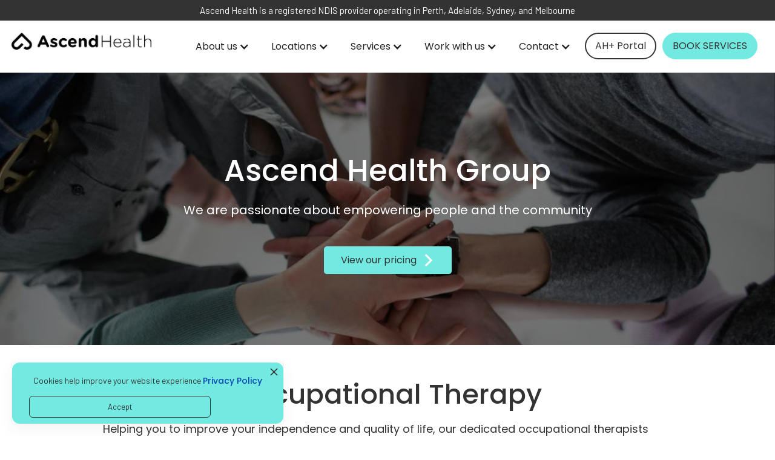

--- FILE ---
content_type: text/html
request_url: https://www.ascendhealthgroup.com.au/occupational-therapy
body_size: 8550
content:
<!DOCTYPE html><!-- Last Published: Tue Dec 23 2025 08:00:14 GMT+0000 (Coordinated Universal Time) --><html data-wf-domain="www.ascendhealthgroup.com.au" data-wf-page="6040825963a2e0ffeb6cbf1b" data-wf-site="601e3fd2a04238736577a9e3"><head><meta charset="utf-8"/><title>Occupational Therapy in the Community</title><meta content="Ascend Health’s dedicated occupational therapists can help meet your NDIS and Aged Care needs. We&#x27;re focused on setting real goals and achieving real progress." name="description"/><meta content="Occupational Therapy in the Community" property="og:title"/><meta content="Ascend Health’s dedicated occupational therapists can help meet your NDIS and Aged Care needs. We&#x27;re focused on setting real goals and achieving real progress." property="og:description"/><meta content="https://cdn.prod.website-files.com/601e3fd2a04238736577a9e3/62a1ad4b8766109349b50cfe_Ascend%20Health%20Disability%20Support%20Services.jpg" property="og:image"/><meta content="Occupational Therapy in the Community" property="twitter:title"/><meta content="Ascend Health’s dedicated occupational therapists can help meet your NDIS and Aged Care needs. We&#x27;re focused on setting real goals and achieving real progress." property="twitter:description"/><meta content="https://cdn.prod.website-files.com/601e3fd2a04238736577a9e3/62a1ad4b8766109349b50cfe_Ascend%20Health%20Disability%20Support%20Services.jpg" property="twitter:image"/><meta property="og:type" content="website"/><meta content="summary_large_image" name="twitter:card"/><meta content="width=device-width, initial-scale=1" name="viewport"/><link href="https://cdn.prod.website-files.com/601e3fd2a04238736577a9e3/css/ascend-health.webflow.shared.5d9afee6c.css" rel="stylesheet" type="text/css"/><link href="https://fonts.googleapis.com" rel="preconnect"/><link href="https://fonts.gstatic.com" rel="preconnect" crossorigin="anonymous"/><script src="https://ajax.googleapis.com/ajax/libs/webfont/1.6.26/webfont.js" type="text/javascript"></script><script type="text/javascript">WebFont.load({  google: {    families: ["Lato:100,100italic,300,300italic,400,400italic,700,700italic,900,900italic","Barlow:regular,600","PT Serif Caption:regular,italic","Maven Pro:regular,700"]  }});</script><script type="text/javascript">!function(o,c){var n=c.documentElement,t=" w-mod-";n.className+=t+"js",("ontouchstart"in o||o.DocumentTouch&&c instanceof DocumentTouch)&&(n.className+=t+"touch")}(window,document);</script><link href="https://cdn.prod.website-files.com/601e3fd2a04238736577a9e3/661363bd56406e068d90d179_AHG%20Logo%20Favicon.png" rel="shortcut icon" type="image/x-icon"/><link href="https://cdn.prod.website-files.com/601e3fd2a04238736577a9e3/661363c1ff3fd2e80b23ecee_AHG%20logo%20Webclip.png" rel="apple-touch-icon"/><script src="https://www.google.com/recaptcha/api.js" type="text/javascript"></script><script type="text/javascript">!function(f,b,e,v,n,t,s){if(f.fbq)return;n=f.fbq=function(){n.callMethod?n.callMethod.apply(n,arguments):n.queue.push(arguments)};if(!f._fbq)f._fbq=n;n.push=n;n.loaded=!0;n.version='2.0';n.agent='plwebflow';n.queue=[];t=b.createElement(e);t.async=!0;t.src=v;s=b.getElementsByTagName(e)[0];s.parentNode.insertBefore(t,s)}(window,document,'script','https://connect.facebook.net/en_US/fbevents.js');fbq('init', '133724805343880');fbq('track', 'PageView');</script><!-- Privado Notice start -->
<script src="https://www.cdn.privado.ai/936a363b35924e4b96568155e2ba132e.js" type="text/javascript" ></script>
<!-- Privado Notice end -->

<meta name="google-site-verification" content="F4ulK1A0b93-8GL9M68akCoHM1TgtP7_RfJB_56DmXQ" />

<meta name="ahrefs-site-verification" content="01ed1e5a91119e8f618b9853d1acdbb1147377556a6d19a3b26733929904f6d1">

<script type='text/javascript'>
  window.smartlook||(function(d) {
    var o=smartlook=function(){ o.api.push(arguments)},h=d.getElementsByTagName('head')[0];
    var c=d.createElement('script');o.api=new Array();c.async=true;c.type='text/javascript';
    c.charset='utf-8';c.src='https://web-sdk.smartlook.com/recorder.js';h.appendChild(c);
    })(document);
    smartlook('init', 'c6bfce250a15eaa474b2d77cafcf167970caacd9', { region: 'eu' });
</script>

<!-- Nocodelytics --><script async id="nocodelytics-snippet" type="text/javascript" src="https://tracker.nocodelytics.com/api/tracker/assets/nocodelytics.js"></script><!-- End Nocodelytics --><!-- Google tag (gtag.js) -->
<script async src="https://www.googletagmanager.com/gtag/js?id=AW-775441313"></script>
<script>
  window.dataLayer = window.dataLayer || [];
  function gtag(){dataLayer.push(arguments);}
  gtag('js', new Date());

  gtag('config', 'AW-775441313');
</script></head><body><div><div data-collapse="medium" data-animation="default" data-duration="400" data-easing="ease" data-easing2="ease" role="banner" class="navbar w-nav"><div class="container-6 w-container"><h4 class="heading-4">Ascend Health is a registered NDIS provider operating in Perth, Adelaide, Sydney, and Melbourne</h4></div><div class="container w-container"><a href="/" class="brand w-nav-brand"><img src="https://cdn.prod.website-files.com/601e3fd2a04238736577a9e3/62a005fd0eba7a38abead248_Ascend%20Health%20Logo%20Black.jpg" loading="lazy" width="231" sizes="(max-width: 479px) 96vw, 231px" alt="Ascend Health logo black with white background" srcset="https://cdn.prod.website-files.com/601e3fd2a04238736577a9e3/62a005fd0eba7a38abead248_Ascend%20Health%20Logo%20Black-p-500.jpeg 500w, https://cdn.prod.website-files.com/601e3fd2a04238736577a9e3/62a005fd0eba7a38abead248_Ascend%20Health%20Logo%20Black-p-800.jpeg 800w, https://cdn.prod.website-files.com/601e3fd2a04238736577a9e3/62a005fd0eba7a38abead248_Ascend%20Health%20Logo%20Black-p-1080.jpeg 1080w, https://cdn.prod.website-files.com/601e3fd2a04238736577a9e3/62a005fd0eba7a38abead248_Ascend%20Health%20Logo%20Black.jpg 1263w" class="image-30"/></a><nav role="navigation" class="nav-menu w-nav-menu"><div data-hover="true" data-delay="0" class="w-dropdown"><div class="dropdown-toggle w-dropdown-toggle"><div class="icon-2 w-icon-dropdown-toggle"></div><div class="text-block-11">About us</div></div><nav class="dropdown-list w-dropdown-list"><a href="/our-team" class="dropdown-link w-dropdown-link">Our team</a><a href="/about" class="dropdown-link w-dropdown-link">Our Story</a><a href="/news" class="dropdown-link w-dropdown-link">News</a><a href="/pricing" class="dropdown-link w-dropdown-link">Pricing</a><a href="/faq" class="dropdown-link w-dropdown-link">FAQ</a></nav></div><div data-hover="true" data-delay="0" class="w-dropdown"><div class="dropdown-toggle w-dropdown-toggle"><div class="icon-2 w-icon-dropdown-toggle"></div><div class="text-block-11">Locations</div></div><nav class="dropdown-list w-dropdown-list"><a href="/adelaide-services" class="dropdown-link w-dropdown-link">Adelaide</a><a href="/melbourne-services" class="dropdown-link w-dropdown-link">Melbourne</a><a href="/perth-services" class="dropdown-link w-dropdown-link">Perth</a><a href="/sydney-services" class="dropdown-link w-dropdown-link">Sydney</a></nav></div><div data-hover="true" data-delay="0" class="w-dropdown"><div class="dropdown-toggle w-dropdown-toggle"><div class="icon-3 w-icon-dropdown-toggle"></div><div class="text-block-11">Services</div></div><nav class="dropdown-list w-dropdown-list"><a href="/support-work" class="dropdown-link w-dropdown-link">Support Work</a><a href="/physiotherapy" class="dropdown-link w-dropdown-link">Physiotherapy</a><a href="/therapy-assistance" class="dropdown-link w-dropdown-link">Therapy Assistance</a><a href="/occupational-therapy" aria-current="page" class="dropdown-link w-dropdown-link w--current">Occupational Therapy</a><a href="/speech-therapy" class="dropdown-link w-dropdown-link">Speech Therapy</a><a href="/short-term-accommodation" class="dropdown-link w-dropdown-link">Short Term Accommodation</a></nav></div><div data-hover="true" data-delay="0" class="w-dropdown"><div class="dropdown-toggle w-dropdown-toggle"><div class="icon-3 w-icon-dropdown-toggle"></div><div class="text-block-11">Work with us</div></div><nav class="dropdown-list w-dropdown-list"><a href="/referrals" class="dropdown-link w-dropdown-link">Referrals</a><a href="/events" class="dropdown-link w-dropdown-link">Events</a><a href="/careers" class="dropdown-link w-dropdown-link">Careers</a><a href="/university-students" class="dropdown-link w-dropdown-link">Uni Students</a></nav></div><div data-hover="true" data-delay="0" class="w-dropdown"><div class="dropdown-toggle w-dropdown-toggle"><div class="icon-2 w-icon-dropdown-toggle"></div><div class="text-block-11">Contact</div></div><nav class="dropdown-list w-dropdown-list"><a href="/contact" class="dropdown-link w-dropdown-link">Contact</a><a href="/urgent-support" class="dropdown-link w-dropdown-link">Urgent Support</a><a href="/advocacy" class="dropdown-link w-dropdown-link">Advocacy</a></nav></div><a href="https://www.ascendhealthplus.com/members/sign_in" target="_blank" class="nav-link contact members w-nav-link"><strong class="bold-text">AH+ Portal</strong></a><a href="/referrals" class="nav-link contact w-nav-link"><strong class="bold-text">BOOK SERVICES</strong></a></nav><div class="menu-button w-nav-button"><div class="icon menu w-icon-nav-menu"></div></div></div></div></div><div class="section-5 services"><div class="container central w-container"><div class="header-title">Ascend Health Group</div><p class="paragraph-6">We are passionate about empowering people and the community</p><div class="button-div small"><a href="/pricing" class="link-block w-inline-block"><p class="paragraph-4">View our pricing</p><img src="https://cdn.prod.website-files.com/601e3fd2a04238736577a9e3/603f47c674a087849c181cb2_Untitled%20design%20(23).png" loading="lazy" width="20" alt=""/></a></div></div></div><div class="section-6 ot _2"><div class="container-7 w-container"><h1 class="heading h1">Occupational Therapy</h1><p class="paragraph-8 careers">Helping you to improve your independence and quality of life, our dedicated occupational therapists and therapy assistants in Perth and Melbourne will help you to get back to doing the activities that you want to do.<br/></p><div class="columns w-row"><div class="column ot w-col w-col-6"><h2 class="heading-2">Ongoing assessments</h2><p class="paragraph-3">We seek to understand what you can do and what you want to do, your goals and motivations, and then offer advice or techniques to get you back to doing things more easily and safely.</p><a href="/faq" class="button w-button">View our FAQ&#x27;s</a></div><div class="column-2 coordination w-col w-col-6"></div></div></div></div><div class="section-6 ot _2"><div class="container-12 w-container"><h2 class="heading-8 ot">We can meet your NDIS needs</h2><p class="paragraph-8 ot">Our occupational therapist works with people to assist them to achieve participation in everyday occupations that lead to healthy and independent lives. Occupational therapists are frequently funded by the NDIS to work with a participant to achieve their goals. Here are some of the ways we can help you.<br/></p><div class="columns-3 sw darkest w-row"><div class="column-8 w-col w-col-3"><img src="https://cdn.prod.website-files.com/601e3fd2a04238736577a9e3/60408ce4048987fe43f84272_1.png" loading="lazy" width="75" alt=""/><h3 class="heading-10">Household activities</h3><p class="paragraph-9 ot">Home maintenance, driving, cooking or budgeting</p></div><div class="column-8 w-col w-col-3"><img src="https://cdn.prod.website-files.com/601e3fd2a04238736577a9e3/60408cf130a93a3dde2fdec9_2.png" loading="lazy" width="75" alt=""/><h3 class="heading-10">Daily living needs</h3><p class="paragraph-9 ot">Showering, dressing, grooming or eating</p></div><div class="column-8 w-col w-col-3"><img src="https://cdn.prod.website-files.com/601e3fd2a04238736577a9e3/60408cfbf3d3cf1e54d00c6e_3.png" loading="lazy" width="75" alt=""/><h3 class="heading-10">Community functioning</h3><p class="paragraph-9 ot">Shopping and community mobility</p></div><div class="column-8 w-col w-col-3"><img src="https://cdn.prod.website-files.com/601e3fd2a04238736577a9e3/60408d063ee8d25cae45ba36_4.png" loading="lazy" width="75" alt=""/><h3 class="heading-10">Education skills</h3><p class="paragraph-9 ot">Activities which allow people to participate effectively in a learning environment</p></div></div><div class="columns-3 sw darkest w-row"><div class="column-8 w-col w-col-3"><img src="https://cdn.prod.website-files.com/601e3fd2a04238736577a9e3/60408d14abcdab7e9245dbce_5.png" loading="lazy" width="75" alt=""/><h3 class="heading-10">Leisure and play</h3><p class="paragraph-9 ot">Reading, knitting, playing sport, etc.</p></div><div class="column-8 w-col w-col-3"><img src="https://cdn.prod.website-files.com/601e3fd2a04238736577a9e3/604068804d36f55220e992d1_4.png" loading="lazy" width="75" alt=""/><h3 class="heading-10">Social participation</h3><p class="paragraph-9 ot">Interacting positively with others in the community</p></div><div class="column-8 w-col w-col-3"><img src="https://cdn.prod.website-files.com/601e3fd2a04238736577a9e3/60406e251acdda9b400897dc_5.png" loading="lazy" width="75" alt=""/><h3 class="heading-10">Work</h3><p class="paragraph-9 ot">Participating in employment and volunteer activities</p></div><div class="column-8 w-col w-col-3"><img src="https://cdn.prod.website-files.com/601e3fd2a04238736577a9e3/60406dd6d8ae7ed94a338dd2_2.png" loading="lazy" width="75" alt=""/><h3 class="heading-10">Rehabilitation</h3><p class="paragraph-9 ot">Assist with improving functional activities at home or the workplace following injury or illness</p></div></div></div></div><div class="section-6 ot _2"><div class="container-12 w-container"><h2 class="heading-14 ot">Struggling to find an Occupational Therapist?</h2><p class="paragraph-8 ot">We offer highly-trained and dedicated therapy assistants that can help with many daily tasks. They can complement the role and services delivered by allied health professionals, by undertaking some of the duties that require less developed skills. In addition to the support you might already receive, the types of tasks that a therapy assistant can do may include some activities that require a higher level of knowledge and skill than is provided by a support worker. Give us a call to discuss your needs and to see if a therapy assistant would be suitable.<br/></p><div><div class="columns-3 sw w-row"><div class="column-6 sw page ot w-col w-col-3"><div class="div-block-58 ot"><img src="https://cdn.prod.website-files.com/601e3fd2a04238736577a9e3/604093ee26cb417017fbbfe6_1.png" loading="lazy" width="75" alt=""/><h3 class="heading-10 ot">Aged care</h3><p class="paragraph-9 ot black">Acute care and rehabilitation, community care, and residential care</p></div></div><div class="column-6 sw page ot w-col w-col-3"><div class="div-block-58 ot"><img src="https://cdn.prod.website-files.com/601e3fd2a04238736577a9e3/604093fb427cb21ca972ff97_2.png" loading="lazy" width="75" alt=""/><h3 class="heading-10 ot">Mental health</h3><p class="paragraph-9 ot black">Based on a referral from your GP</p></div></div><div class="column-6 sw page ot w-col w-col-3"><div class="div-block-58 ot"><img src="https://cdn.prod.website-files.com/601e3fd2a04238736577a9e3/6040940649779fa6972a9c68_3.png" loading="lazy" width="75" alt=""/><h3 class="heading-10 ot">Working with children</h3><p class="paragraph-9 ot black">Helping to achieve developmental milestones in partnership with the family</p></div></div><div class="column-6 sw page ot w-col w-col-3"><div class="div-block-58 ot"><img src="https://cdn.prod.website-files.com/601e3fd2a04238736577a9e3/604094103f643522bd77fd72_4.png" loading="lazy" width="75" alt=""/><h3 class="heading-10 ot">Disability and NDIS</h3><p class="paragraph-9 ot black">Supporting people improve their independence across the lifespan</p></div></div></div></div></div></div><div class="section-6 ot _2"><div class="w-container"><h2 class="heading-8 intro ot">Meet our Occupational Therapists</h2><h3 class="heading-37 ot">Occupational Therapy team</h3><div class="team-column w-row"><div class="column-12 team w-col w-col-6"><div class="div-block-18"><img width="256" sizes="(max-width: 479px) 92vw, 256px" alt="Olivia Firth is a senior occupational therapist at Ascend Health Group" src="https://cdn.prod.website-files.com/601e3fd2a04238736577a9e3/60557837d5d4c64d0309b007_Olivia%20Firth%20Ascend%20Health.jpeg" loading="lazy" srcset="https://cdn.prod.website-files.com/601e3fd2a04238736577a9e3/60557837d5d4c64d0309b007_Olivia%20Firth%20Ascend%20Health-p-500.jpeg 500w, https://cdn.prod.website-files.com/601e3fd2a04238736577a9e3/60557837d5d4c64d0309b007_Olivia%20Firth%20Ascend%20Health-p-800.jpeg 800w, https://cdn.prod.website-files.com/601e3fd2a04238736577a9e3/60557837d5d4c64d0309b007_Olivia%20Firth%20Ascend%20Health.jpeg 1024w" class="image-10 bigger"/></div><h3 class="heading-16 team ot">Olivia Firth</h3><h4 class="heading-17 zach smaller ot">Victoria</h4><p class="paragraph-13 small ot">Olivia is an experienced Occupational Therapist and is passionate about supporting children, adolescents and young adults to maximise their performance and participation. She does this through working in a caring, creative and family centred manner, with a special interest in early intervention and emotional regulation. </p></div><div class="column-13 team pete w-col w-col-6"><div><div class="div-block-18"><img width="256" sizes="(max-width: 479px) 92vw, 256px" src="https://cdn.prod.website-files.com/601e3fd2a04238736577a9e3/6719f91f771b3c5b4f2a7b79_Luke%20Andrews%20Occupational%20Therapist%20Ascend%20Health.jpg" loading="lazy" alt="Luke Andrews is one of Ascend Health&#x27;s experienced occupational therapist and key role therapist" srcset="https://cdn.prod.website-files.com/601e3fd2a04238736577a9e3/6719f91f771b3c5b4f2a7b79_Luke%20Andrews%20Occupational%20Therapist%20Ascend%20Health-p-500.jpg 500w, https://cdn.prod.website-files.com/601e3fd2a04238736577a9e3/6719f91f771b3c5b4f2a7b79_Luke%20Andrews%20Occupational%20Therapist%20Ascend%20Health-p-800.jpg 800w, https://cdn.prod.website-files.com/601e3fd2a04238736577a9e3/6719f91f771b3c5b4f2a7b79_Luke%20Andrews%20Occupational%20Therapist%20Ascend%20Health.jpg 896w" class="image-10 bigger"/></div><h3 class="heading-16 team ot">Luke Andrews</h3><h4 class="heading-17 zach smaller ot">Western Australia</h4><p class="paragraph-13 small ot">Luke is an Occupational Therapist with over six years of diverse NDIS experience, including roles as a team leader, therapy assistant,  support worker, and now therapist. He takes a practical, client-centred approach and values strong relationships to help people achieve their goals and improve their wellbeing. Luke has a keen interest in men’s health, mental health, sleep, sports, and the therapeutic use of music, and has a passion for mentoring students that are studying health related degrees. </p></div></div></div><div class="team-column w-row"><div class="column-12 team w-col w-col-6"><div><div class="div-block-18"><img width="256" sizes="(max-width: 479px) 92vw, 256px" src="https://cdn.prod.website-files.com/601e3fd2a04238736577a9e3/640ebd947e743e06ceb8694f_TimOT%20Squire%20Ascend%20Health.jpg" loading="lazy" alt="Timothy Squire is a Perth based occupational therapist at Ascend Health" srcset="https://cdn.prod.website-files.com/601e3fd2a04238736577a9e3/640ebd947e743e06ceb8694f_TimOT%20Squire%20Ascend%20Health-p-500.jpg 500w, https://cdn.prod.website-files.com/601e3fd2a04238736577a9e3/640ebd947e743e06ceb8694f_TimOT%20Squire%20Ascend%20Health-p-800.jpg 800w, https://cdn.prod.website-files.com/601e3fd2a04238736577a9e3/640ebd947e743e06ceb8694f_TimOT%20Squire%20Ascend%20Health.jpg 1024w" class="image-10 bigger"/></div><h3 class="heading-16 team ot">Timothy Squire</h3><h4 class="heading-17 zach smaller ot">Western Australia</h4><p class="paragraph-13 small ot">Tim is a new Occupational Therapist from Curtin University. Tim has worked as a Support Worker, Team Leader and Therapy Assistant at Ascend Health over the past three years. Tim is passionate about helping all people live their most enjoyable and fulfilling lives by working together to achieve their goals.</p></div></div><div class="column-13 team pete w-col w-col-6"><div><div class="div-block-18"><img width="256" sizes="(max-width: 479px) 92vw, 256px" src="https://cdn.prod.website-files.com/601e3fd2a04238736577a9e3/624537d675e42a4795860034_Cam%20Gardner%20Ascend%20Health%20Group.jpeg" loading="lazy" alt="Cam Gardner is a dedicated occupational therapist that has graduated into the Perth therapy team at Ascend Health after working as a support worker and therapy assistant." srcset="https://cdn.prod.website-files.com/601e3fd2a04238736577a9e3/624537d675e42a4795860034_Cam%20Gardner%20Ascend%20Health%20Group-p-500.jpeg 500w, https://cdn.prod.website-files.com/601e3fd2a04238736577a9e3/624537d675e42a4795860034_Cam%20Gardner%20Ascend%20Health%20Group-p-800.jpeg 800w, https://cdn.prod.website-files.com/601e3fd2a04238736577a9e3/624537d675e42a4795860034_Cam%20Gardner%20Ascend%20Health%20Group.jpeg 1024w" class="image-10 bigger"/></div><h3 class="heading-16 team ot">Cam Gardner</h3><h4 class="heading-17 zach smaller ot">Western Australia</h4><p class="paragraph-13 small ot">Cam is a newly qualified Occupational Therapist who has been part of the Ascend Health team for 3.5 years as a Support Worker, Therapy Assistant, and Team Leader. Cam’s passion lies in working with children and young adults, empowering them to participate in meaningful activities that foster growth and independence. Cam is driven by a commitment to work collaboratively with families to deliver a holistic approach that focuses on meaningful and personalised outcomes.<br/></p></div></div></div><div class="team-column w-row"><div class="column-12 team w-col w-col-6"><div><div class="div-block-18"><img width="256" sizes="(max-width: 479px) 92vw, 256px" src="https://cdn.prod.website-files.com/601e3fd2a04238736577a9e3/6927bb7705178fa4a8a5a84c_Dominic%20Cheng%20Ascend%20Health%20Occupational%20Therapist.jpg" loading="lazy" alt="Dominic Cheng is an Ascend Health Occupational Therapist based in Perth, WA." srcset="https://cdn.prod.website-files.com/601e3fd2a04238736577a9e3/6927bb7705178fa4a8a5a84c_Dominic%20Cheng%20Ascend%20Health%20Occupational%20Therapist-p-500.jpg 500w, https://cdn.prod.website-files.com/601e3fd2a04238736577a9e3/6927bb7705178fa4a8a5a84c_Dominic%20Cheng%20Ascend%20Health%20Occupational%20Therapist-p-800.jpg 800w, https://cdn.prod.website-files.com/601e3fd2a04238736577a9e3/6927bb7705178fa4a8a5a84c_Dominic%20Cheng%20Ascend%20Health%20Occupational%20Therapist.jpg 1024w" class="image-10 bigger"/></div><h3 class="heading-16 team ot">Dominic Cheng</h3><h4 class="heading-17 zach smaller ot">Western Australia</h4><p class="paragraph-13 small ot">Dominic is an Occupational Therapist and Honours graduate, bringing a wealth of practical experience to the team, having also worked as a mental health support worker and therapy assistant. Dominic has a diverse range of clinical interests, including physical rehabilitation, equipment prescription, and neurodiversity-affirming paediatric practice. Fluent in Cantonese and Mandarin, he&#x27;s passionate about using his skills to help people of all backgrounds achieve their goals.<br/></p></div></div><div class="column-13 team pete w-col w-col-6"><div><div class="div-block-18"><img width="256" sizes="(max-width: 479px) 92vw, 256px" src="https://cdn.prod.website-files.com/601e3fd2a04238736577a9e3/69438c4c853f92bbf7ae48d4_Taffy%20Chiureki%20Ascend%20Health%20Occupational%20Therapist.jpg" loading="lazy" alt="" srcset="https://cdn.prod.website-files.com/601e3fd2a04238736577a9e3/69438c4c853f92bbf7ae48d4_Taffy%20Chiureki%20Ascend%20Health%20Occupational%20Therapist-p-500.jpg 500w, https://cdn.prod.website-files.com/601e3fd2a04238736577a9e3/69438c4c853f92bbf7ae48d4_Taffy%20Chiureki%20Ascend%20Health%20Occupational%20Therapist-p-800.jpg 800w, https://cdn.prod.website-files.com/601e3fd2a04238736577a9e3/69438c4c853f92bbf7ae48d4_Taffy%20Chiureki%20Ascend%20Health%20Occupational%20Therapist.jpg 896w" class="image-10 bigger"/></div><h3 class="heading-16 team ot">Taffy Chiureki</h3><h4 class="heading-17 zach smaller ot">Western Australia</h4><p class="paragraph-13 small ot">Taffy is a dedicated Occupational Therapist with diverse experience across aged care, NDIS support, and community paediatrics. Specialising in implementing person-centred activities and equipment recommendations, Taffy is particularly passionate about early intervention, focusing on fine motor skills and socialisation to build long-term confidence for younger members. <br/></p></div></div></div><div class="team-column w-row"><div class="column-12 team w-col w-col-6"><div><div class="div-block-18"><img width="256" sizes="(max-width: 479px) 92vw, 256px" src="https://cdn.prod.website-files.com/601e3fd2a04238736577a9e3/633690b00f5f7bd64e02fe95_Sophie%20Waddington%20Ascend%20Health.jpeg" loading="lazy" alt="Sophie Waddington is one of Ascend Health&#x27;s friendly support workers and Team Leaders." srcset="https://cdn.prod.website-files.com/601e3fd2a04238736577a9e3/633690b00f5f7bd64e02fe95_Sophie%20Waddington%20Ascend%20Health-p-500.jpeg 500w, https://cdn.prod.website-files.com/601e3fd2a04238736577a9e3/633690b00f5f7bd64e02fe95_Sophie%20Waddington%20Ascend%20Health-p-800.jpeg 800w, https://cdn.prod.website-files.com/601e3fd2a04238736577a9e3/633690b00f5f7bd64e02fe95_Sophie%20Waddington%20Ascend%20Health.jpeg 1024w" class="image-10 bigger"/></div><h3 class="heading-16 team ot">Sophie Waddington</h3><h4 class="heading-17 zach smaller ot">Western Australia</h4><p class="paragraph-13 small ot">Sophie is an experienced Occupational Therapist that recently relocated to Perth following two years working in the Kimberley, where she had the privilege of supporting First Nations people. Sophie&#x27;s passion lies in helping individuals of all ages achieve greater independence and engage meaningfully with their communities.<br/></p></div></div><div class="column-13 team pete w-col w-col-6"></div></div><div class="team-column w-row"><div class="column-12 team w-col w-col-6"></div><div class="column-13 team pete w-col w-col-6"></div></div></div></div><div class="section-6 ot _2"><div class="w-container"><h4 class="heading-8">Increase your capacity with Ascend</h4><p class="paragraph-8">Your services are designed to address your unique goals. We want you to feel comfortable with your ongoing support needs. Book an initial assessment now, or contact us if you require more information.<br/></p><div class="button-div small sw"><a href="/contact" class="link-block contact w-inline-block"><p class="paragraph-4">Contact us to book now</p><img src="https://cdn.prod.website-files.com/601e3fd2a04238736577a9e3/603f47c674a087849c181cb2_Untitled%20design%20(23).png" loading="lazy" width="20" alt=""/></a></div></div></div><div class="section-8"><div class="container-body w-container"><div class="div-block-2"><a href="/" class="link-block-4 w-inline-block"><img src="https://cdn.prod.website-files.com/601e3fd2a04238736577a9e3/62a006ab06049adb44093857_Ascend%20Health%20Logo%20Black.png" loading="lazy" width="253" sizes="(max-width: 479px) 100vw, 253px" alt="Ascend Health logo black with transparent background" srcset="https://cdn.prod.website-files.com/601e3fd2a04238736577a9e3/62a006ab06049adb44093857_Ascend%20Health%20Logo%20Black-p-500.png 500w, https://cdn.prod.website-files.com/601e3fd2a04238736577a9e3/62a006ab06049adb44093857_Ascend%20Health%20Logo%20Black-p-800.png 800w, https://cdn.prod.website-files.com/601e3fd2a04238736577a9e3/62a006ab06049adb44093857_Ascend%20Health%20Logo%20Black-p-1080.png 1080w, https://cdn.prod.website-files.com/601e3fd2a04238736577a9e3/62a006ab06049adb44093857_Ascend%20Health%20Logo%20Black.png 1263w" class="image-4"/></a></div><div class="div-block-3"><div class="w-row"><div class="menu-column w-col w-col-2"><div class="div-block-28"><h4 class="heading-15">About Us</h4></div><div class="div-block-29"></div><a href="/our-team" class="link-block-2 w-inline-block"><h5 class="heading-15">Our Team</h5></a><a href="/about" class="link-block-2 w-inline-block"><h5 class="heading-15">Our Story</h5></a><a href="/news" class="link-block-2 w-inline-block"><h5 class="heading-15">News</h5></a><a href="/faq" class="link-block-2 w-inline-block"><h5 class="heading-15">FAQ&#x27;s</h5></a><a href="https://store.ascendhealthgroup.com.au" target="_blank" class="link-block-2 w-inline-block"><h5 class="heading-15">Ascend Store</h5></a><a href="/pricing" class="link-block-2 w-inline-block"><h5 class="heading-15">Pricing</h5></a></div><div class="menu-column w-col w-col-2"><div class="div-block-28"><h4 class="heading-15">Locations</h4></div><div class="div-block-29"></div><a href="/adelaide-services" class="link-block-2 w-inline-block"><h5 class="heading-15">Adelaide</h5></a><a href="/melbourne-services" class="link-block-2 w-inline-block"><h5 class="heading-15">Melbourne</h5></a><a href="/perth-services" class="link-block-2 w-inline-block"><h5 class="heading-15">Perth</h5></a><a href="/sydney-services" class="link-block-2 w-inline-block"><h5 class="heading-15">Sydney</h5></a></div><div class="menu-column w-col w-col-2"><div class="div-block-28"><h4 class="heading-15">Services</h4></div><div class="div-block-29"></div><a href="/support-work" class="link-block-2 w-inline-block"><h5 class="heading-15">Support Work</h5></a><a href="/physiotherapy" class="link-block-2 w-inline-block"><h5 class="heading-15">Physiotherapy</h5></a><a href="/therapy-assistance" class="link-block-2 w-inline-block"><h5 class="heading-15">Therapy Assistance</h5></a><a href="/occupational-therapy" aria-current="page" class="link-block-2 w-inline-block w--current"><h5 class="heading-15">Occupational Therapy</h5></a><a href="/speech-therapy" class="link-block-2 w-inline-block"><h5 class="heading-15">Speech Therapy</h5></a><a href="/short-term-accommodation" class="link-block-2 w-inline-block"><h5 class="heading-15">Short-term Accomodation</h5></a></div><div class="menu-column w-col w-col-2"><div class="div-block-28"><h4 class="heading-15">Work with us</h4></div><div class="div-block-29"></div><a href="/referrals" class="link-block-2 w-inline-block"><h5 class="heading-15">Referrals</h5></a><a href="/events" class="link-block-2 w-inline-block"><h5 class="heading-15">Events</h5></a><a href="/careers" class="link-block-2 w-inline-block"><h5 class="heading-15">Careers</h5></a><a href="/university-students" class="link-block-2 w-inline-block"><h5 class="heading-15">Uni Students</h5></a></div><div class="menu-column w-col w-col-2"><div class="div-block-28"><h4 class="heading-15">Contact</h4></div><div class="div-block-29"></div><a href="/contact" class="link-block-2 w-inline-block"><h5 class="heading-15">Contact</h5></a><a href="/urgent-support" class="link-block-2 w-inline-block"><h5 class="heading-15">Urgent Support</h5></a><a href="/advocacy" class="link-block-2 w-inline-block"><h5 class="heading-15">Advocacy</h5></a><a href="/press-kit" class="link-block-2 w-inline-block"><h5 class="heading-15">Press Kit</h5></a></div><div class="menu-column w-col w-col-2"><div class="div-block-28"><h4 class="heading-15">Members</h4></div><div class="div-block-29"></div><a href="https://www.ascendhealthplus.com" target="_blank" class="link-block-2 w-inline-block"><h5 class="heading-15">Ascend Health Plus</h5></a><a href="/covid-19-resources" class="link-block-2 w-inline-block"><h5 class="heading-15">Covid 19 Resources</h5></a><a href="/privacy-policy" class="link-block-2 w-inline-block"><h5 class="heading-15">Privacy Policy</h5></a></div></div><div class="div-block-29"></div><div class="columns-60 footer w-row"><div class="menu-column social w-col w-col-4"><a href="https://www.facebook.com/AscendHealthGroup" target="_blank" class="social-link w-inline-block"><img src="https://cdn.prod.website-files.com/601e3fd2a04238736577a9e3/66a9e7503ba2a23a0cf7056d_Facebook%20Icon.png" loading="lazy" width="40" alt=""/></a><a href="https://www.instagram.com/ascendhealthgroup/" target="_blank" class="social-link w-inline-block"><img src="https://cdn.prod.website-files.com/601e3fd2a04238736577a9e3/66a9e775f916479f2f1884cd_Instagram%20Icon.png" loading="lazy" width="40" alt=""/></a><a href="https://www.linkedin.com/company/ascendhealth/" target="_blank" class="social-link w-inline-block"><img src="https://cdn.prod.website-files.com/601e3fd2a04238736577a9e3/66a9e789b251bb5cc4a6134b_LinkedIn%20Icon.png" loading="lazy" width="40" alt=""/></a><a href="https://www.tiktok.com/@ascendhealth" target="_blank" class="social-link w-inline-block"><img src="https://cdn.prod.website-files.com/601e3fd2a04238736577a9e3/66a9e64c57f5b9d013fd97e4_TikTok%20Icon%20Ascend%20Health.png" loading="lazy" width="40" alt=""/></a></div><div class="menu-column social w-col w-col-8"><div class="text-block-12"><strong class="bold-text-20 footer">Ascend Health acknowledges the traditional owners of country throughout Australia and their continuing connection to land and community. We pay our respect to them and their cultures, and to elders past and present.</strong></div></div></div></div><p class="paragraph-28">© Ascend Health 2017 - NDIS registration number 4050028857</p></div></div><script src="https://d3e54v103j8qbb.cloudfront.net/js/jquery-3.5.1.min.dc5e7f18c8.js?site=601e3fd2a04238736577a9e3" type="text/javascript" integrity="sha256-9/aliU8dGd2tb6OSsuzixeV4y/faTqgFtohetphbbj0=" crossorigin="anonymous"></script><script src="https://cdn.prod.website-files.com/601e3fd2a04238736577a9e3/js/webflow.schunk.36b8fb49256177c8.js" type="text/javascript"></script><script src="https://cdn.prod.website-files.com/601e3fd2a04238736577a9e3/js/webflow.schunk.2a17ab1d82be7690.js" type="text/javascript"></script><script src="https://cdn.prod.website-files.com/601e3fd2a04238736577a9e3/js/webflow.23e84a23.82c1c4c0f16de578.js" type="text/javascript"></script><script>(function(d){var s = d.createElement("script");s.setAttribute("data-account", "mjuucYRmzZ");s.setAttribute("src", "https://cdn.userway.org/widget.js");(d.body || d.head).appendChild(s);})(document)</script><noscript>Please ensure Javascript is enabled for purposes of <a href="https://userway.org">website accessibility</a></noscript></body></html>

--- FILE ---
content_type: text/css
request_url: https://cdn.prod.website-files.com/601e3fd2a04238736577a9e3/css/ascend-health.webflow.shared.5d9afee6c.css
body_size: 41273
content:
html {
  -webkit-text-size-adjust: 100%;
  -ms-text-size-adjust: 100%;
  font-family: sans-serif;
}

body {
  margin: 0;
}

article, aside, details, figcaption, figure, footer, header, hgroup, main, menu, nav, section, summary {
  display: block;
}

audio, canvas, progress, video {
  vertical-align: baseline;
  display: inline-block;
}

audio:not([controls]) {
  height: 0;
  display: none;
}

[hidden], template {
  display: none;
}

a {
  background-color: #0000;
}

a:active, a:hover {
  outline: 0;
}

abbr[title] {
  border-bottom: 1px dotted;
}

b, strong {
  font-weight: bold;
}

dfn {
  font-style: italic;
}

h1 {
  margin: .67em 0;
  font-size: 2em;
}

mark {
  color: #000;
  background: #ff0;
}

small {
  font-size: 80%;
}

sub, sup {
  vertical-align: baseline;
  font-size: 75%;
  line-height: 0;
  position: relative;
}

sup {
  top: -.5em;
}

sub {
  bottom: -.25em;
}

img {
  border: 0;
}

svg:not(:root) {
  overflow: hidden;
}

hr {
  box-sizing: content-box;
  height: 0;
}

pre {
  overflow: auto;
}

code, kbd, pre, samp {
  font-family: monospace;
  font-size: 1em;
}

button, input, optgroup, select, textarea {
  color: inherit;
  font: inherit;
  margin: 0;
}

button {
  overflow: visible;
}

button, select {
  text-transform: none;
}

button, html input[type="button"], input[type="reset"] {
  -webkit-appearance: button;
  cursor: pointer;
}

button[disabled], html input[disabled] {
  cursor: default;
}

button::-moz-focus-inner, input::-moz-focus-inner {
  border: 0;
  padding: 0;
}

input {
  line-height: normal;
}

input[type="checkbox"], input[type="radio"] {
  box-sizing: border-box;
  padding: 0;
}

input[type="number"]::-webkit-inner-spin-button, input[type="number"]::-webkit-outer-spin-button {
  height: auto;
}

input[type="search"] {
  -webkit-appearance: none;
}

input[type="search"]::-webkit-search-cancel-button, input[type="search"]::-webkit-search-decoration {
  -webkit-appearance: none;
}

legend {
  border: 0;
  padding: 0;
}

textarea {
  overflow: auto;
}

optgroup {
  font-weight: bold;
}

table {
  border-collapse: collapse;
  border-spacing: 0;
}

td, th {
  padding: 0;
}

@font-face {
  font-family: webflow-icons;
  src: url("[data-uri]") format("truetype");
  font-weight: normal;
  font-style: normal;
}

[class^="w-icon-"], [class*=" w-icon-"] {
  speak: none;
  font-variant: normal;
  text-transform: none;
  -webkit-font-smoothing: antialiased;
  -moz-osx-font-smoothing: grayscale;
  font-style: normal;
  font-weight: normal;
  line-height: 1;
  font-family: webflow-icons !important;
}

.w-icon-slider-right:before {
  content: "";
}

.w-icon-slider-left:before {
  content: "";
}

.w-icon-nav-menu:before {
  content: "";
}

.w-icon-arrow-down:before, .w-icon-dropdown-toggle:before {
  content: "";
}

.w-icon-file-upload-remove:before {
  content: "";
}

.w-icon-file-upload-icon:before {
  content: "";
}

* {
  box-sizing: border-box;
}

html {
  height: 100%;
}

body {
  color: #333;
  background-color: #fff;
  min-height: 100%;
  margin: 0;
  font-family: Arial, sans-serif;
  font-size: 14px;
  line-height: 20px;
}

img {
  vertical-align: middle;
  max-width: 100%;
  display: inline-block;
}

html.w-mod-touch * {
  background-attachment: scroll !important;
}

.w-block {
  display: block;
}

.w-inline-block {
  max-width: 100%;
  display: inline-block;
}

.w-clearfix:before, .w-clearfix:after {
  content: " ";
  grid-area: 1 / 1 / 2 / 2;
  display: table;
}

.w-clearfix:after {
  clear: both;
}

.w-hidden {
  display: none;
}

.w-button {
  color: #fff;
  line-height: inherit;
  cursor: pointer;
  background-color: #3898ec;
  border: 0;
  border-radius: 0;
  padding: 9px 15px;
  text-decoration: none;
  display: inline-block;
}

input.w-button {
  -webkit-appearance: button;
}

html[data-w-dynpage] [data-w-cloak] {
  color: #0000 !important;
}

.w-code-block {
  margin: unset;
}

pre.w-code-block code {
  all: inherit;
}

.w-optimization {
  display: contents;
}

.w-webflow-badge, .w-webflow-badge > img {
  box-sizing: unset;
  width: unset;
  height: unset;
  max-height: unset;
  max-width: unset;
  min-height: unset;
  min-width: unset;
  margin: unset;
  padding: unset;
  float: unset;
  clear: unset;
  border: unset;
  border-radius: unset;
  background: unset;
  background-image: unset;
  background-position: unset;
  background-size: unset;
  background-repeat: unset;
  background-origin: unset;
  background-clip: unset;
  background-attachment: unset;
  background-color: unset;
  box-shadow: unset;
  transform: unset;
  direction: unset;
  font-family: unset;
  font-weight: unset;
  color: unset;
  font-size: unset;
  line-height: unset;
  font-style: unset;
  font-variant: unset;
  text-align: unset;
  letter-spacing: unset;
  -webkit-text-decoration: unset;
  text-decoration: unset;
  text-indent: unset;
  text-transform: unset;
  list-style-type: unset;
  text-shadow: unset;
  vertical-align: unset;
  cursor: unset;
  white-space: unset;
  word-break: unset;
  word-spacing: unset;
  word-wrap: unset;
  transition: unset;
}

.w-webflow-badge {
  white-space: nowrap;
  cursor: pointer;
  box-shadow: 0 0 0 1px #0000001a, 0 1px 3px #0000001a;
  visibility: visible !important;
  opacity: 1 !important;
  z-index: 2147483647 !important;
  color: #aaadb0 !important;
  overflow: unset !important;
  background-color: #fff !important;
  border-radius: 3px !important;
  width: auto !important;
  height: auto !important;
  margin: 0 !important;
  padding: 6px !important;
  font-size: 12px !important;
  line-height: 14px !important;
  text-decoration: none !important;
  display: inline-block !important;
  position: fixed !important;
  inset: auto 12px 12px auto !important;
  transform: none !important;
}

.w-webflow-badge > img {
  position: unset;
  visibility: unset !important;
  opacity: 1 !important;
  vertical-align: middle !important;
  display: inline-block !important;
}

h1, h2, h3, h4, h5, h6 {
  margin-bottom: 10px;
  font-weight: bold;
}

h1 {
  margin-top: 20px;
  font-size: 38px;
  line-height: 44px;
}

h2 {
  margin-top: 20px;
  font-size: 32px;
  line-height: 36px;
}

h3 {
  margin-top: 20px;
  font-size: 24px;
  line-height: 30px;
}

h4 {
  margin-top: 10px;
  font-size: 18px;
  line-height: 24px;
}

h5 {
  margin-top: 10px;
  font-size: 14px;
  line-height: 20px;
}

h6 {
  margin-top: 10px;
  font-size: 12px;
  line-height: 18px;
}

p {
  margin-top: 0;
  margin-bottom: 10px;
}

blockquote {
  border-left: 5px solid #e2e2e2;
  margin: 0 0 10px;
  padding: 10px 20px;
  font-size: 18px;
  line-height: 22px;
}

figure {
  margin: 0 0 10px;
}

figcaption {
  text-align: center;
  margin-top: 5px;
}

ul, ol {
  margin-top: 0;
  margin-bottom: 10px;
  padding-left: 40px;
}

.w-list-unstyled {
  padding-left: 0;
  list-style: none;
}

.w-embed:before, .w-embed:after {
  content: " ";
  grid-area: 1 / 1 / 2 / 2;
  display: table;
}

.w-embed:after {
  clear: both;
}

.w-video {
  width: 100%;
  padding: 0;
  position: relative;
}

.w-video iframe, .w-video object, .w-video embed {
  border: none;
  width: 100%;
  height: 100%;
  position: absolute;
  top: 0;
  left: 0;
}

fieldset {
  border: 0;
  margin: 0;
  padding: 0;
}

button, [type="button"], [type="reset"] {
  cursor: pointer;
  -webkit-appearance: button;
  border: 0;
}

.w-form {
  margin: 0 0 15px;
}

.w-form-done {
  text-align: center;
  background-color: #ddd;
  padding: 20px;
  display: none;
}

.w-form-fail {
  background-color: #ffdede;
  margin-top: 10px;
  padding: 10px;
  display: none;
}

label {
  margin-bottom: 5px;
  font-weight: bold;
  display: block;
}

.w-input, .w-select {
  color: #333;
  vertical-align: middle;
  background-color: #fff;
  border: 1px solid #ccc;
  width: 100%;
  height: 38px;
  margin-bottom: 10px;
  padding: 8px 12px;
  font-size: 14px;
  line-height: 1.42857;
  display: block;
}

.w-input::placeholder, .w-select::placeholder {
  color: #999;
}

.w-input:focus, .w-select:focus {
  border-color: #3898ec;
  outline: 0;
}

.w-input[disabled], .w-select[disabled], .w-input[readonly], .w-select[readonly], fieldset[disabled] .w-input, fieldset[disabled] .w-select {
  cursor: not-allowed;
}

.w-input[disabled]:not(.w-input-disabled), .w-select[disabled]:not(.w-input-disabled), .w-input[readonly], .w-select[readonly], fieldset[disabled]:not(.w-input-disabled) .w-input, fieldset[disabled]:not(.w-input-disabled) .w-select {
  background-color: #eee;
}

textarea.w-input, textarea.w-select {
  height: auto;
}

.w-select {
  background-color: #f3f3f3;
}

.w-select[multiple] {
  height: auto;
}

.w-form-label {
  cursor: pointer;
  margin-bottom: 0;
  font-weight: normal;
  display: inline-block;
}

.w-radio {
  margin-bottom: 5px;
  padding-left: 20px;
  display: block;
}

.w-radio:before, .w-radio:after {
  content: " ";
  grid-area: 1 / 1 / 2 / 2;
  display: table;
}

.w-radio:after {
  clear: both;
}

.w-radio-input {
  float: left;
  margin: 3px 0 0 -20px;
  line-height: normal;
}

.w-file-upload {
  margin-bottom: 10px;
  display: block;
}

.w-file-upload-input {
  opacity: 0;
  z-index: -100;
  width: .1px;
  height: .1px;
  position: absolute;
  overflow: hidden;
}

.w-file-upload-default, .w-file-upload-uploading, .w-file-upload-success {
  color: #333;
  display: inline-block;
}

.w-file-upload-error {
  margin-top: 10px;
  display: block;
}

.w-file-upload-default.w-hidden, .w-file-upload-uploading.w-hidden, .w-file-upload-error.w-hidden, .w-file-upload-success.w-hidden {
  display: none;
}

.w-file-upload-uploading-btn {
  cursor: pointer;
  background-color: #fafafa;
  border: 1px solid #ccc;
  margin: 0;
  padding: 8px 12px;
  font-size: 14px;
  font-weight: normal;
  display: flex;
}

.w-file-upload-file {
  background-color: #fafafa;
  border: 1px solid #ccc;
  flex-grow: 1;
  justify-content: space-between;
  margin: 0;
  padding: 8px 9px 8px 11px;
  display: flex;
}

.w-file-upload-file-name {
  font-size: 14px;
  font-weight: normal;
  display: block;
}

.w-file-remove-link {
  cursor: pointer;
  width: auto;
  height: auto;
  margin-top: 3px;
  margin-left: 10px;
  padding: 3px;
  display: block;
}

.w-icon-file-upload-remove {
  margin: auto;
  font-size: 10px;
}

.w-file-upload-error-msg {
  color: #ea384c;
  padding: 2px 0;
  display: inline-block;
}

.w-file-upload-info {
  padding: 0 12px;
  line-height: 38px;
  display: inline-block;
}

.w-file-upload-label {
  cursor: pointer;
  background-color: #fafafa;
  border: 1px solid #ccc;
  margin: 0;
  padding: 8px 12px;
  font-size: 14px;
  font-weight: normal;
  display: inline-block;
}

.w-icon-file-upload-icon, .w-icon-file-upload-uploading {
  width: 20px;
  margin-right: 8px;
  display: inline-block;
}

.w-icon-file-upload-uploading {
  height: 20px;
}

.w-container {
  max-width: 940px;
  margin-left: auto;
  margin-right: auto;
}

.w-container:before, .w-container:after {
  content: " ";
  grid-area: 1 / 1 / 2 / 2;
  display: table;
}

.w-container:after {
  clear: both;
}

.w-container .w-row {
  margin-left: -10px;
  margin-right: -10px;
}

.w-row:before, .w-row:after {
  content: " ";
  grid-area: 1 / 1 / 2 / 2;
  display: table;
}

.w-row:after {
  clear: both;
}

.w-row .w-row {
  margin-left: 0;
  margin-right: 0;
}

.w-col {
  float: left;
  width: 100%;
  min-height: 1px;
  padding-left: 10px;
  padding-right: 10px;
  position: relative;
}

.w-col .w-col {
  padding-left: 0;
  padding-right: 0;
}

.w-col-1 {
  width: 8.33333%;
}

.w-col-2 {
  width: 16.6667%;
}

.w-col-3 {
  width: 25%;
}

.w-col-4 {
  width: 33.3333%;
}

.w-col-5 {
  width: 41.6667%;
}

.w-col-6 {
  width: 50%;
}

.w-col-7 {
  width: 58.3333%;
}

.w-col-8 {
  width: 66.6667%;
}

.w-col-9 {
  width: 75%;
}

.w-col-10 {
  width: 83.3333%;
}

.w-col-11 {
  width: 91.6667%;
}

.w-col-12 {
  width: 100%;
}

.w-hidden-main {
  display: none !important;
}

@media screen and (max-width: 991px) {
  .w-container {
    max-width: 728px;
  }

  .w-hidden-main {
    display: inherit !important;
  }

  .w-hidden-medium {
    display: none !important;
  }

  .w-col-medium-1 {
    width: 8.33333%;
  }

  .w-col-medium-2 {
    width: 16.6667%;
  }

  .w-col-medium-3 {
    width: 25%;
  }

  .w-col-medium-4 {
    width: 33.3333%;
  }

  .w-col-medium-5 {
    width: 41.6667%;
  }

  .w-col-medium-6 {
    width: 50%;
  }

  .w-col-medium-7 {
    width: 58.3333%;
  }

  .w-col-medium-8 {
    width: 66.6667%;
  }

  .w-col-medium-9 {
    width: 75%;
  }

  .w-col-medium-10 {
    width: 83.3333%;
  }

  .w-col-medium-11 {
    width: 91.6667%;
  }

  .w-col-medium-12 {
    width: 100%;
  }

  .w-col-stack {
    width: 100%;
    left: auto;
    right: auto;
  }
}

@media screen and (max-width: 767px) {
  .w-hidden-main, .w-hidden-medium {
    display: inherit !important;
  }

  .w-hidden-small {
    display: none !important;
  }

  .w-row, .w-container .w-row {
    margin-left: 0;
    margin-right: 0;
  }

  .w-col {
    width: 100%;
    left: auto;
    right: auto;
  }

  .w-col-small-1 {
    width: 8.33333%;
  }

  .w-col-small-2 {
    width: 16.6667%;
  }

  .w-col-small-3 {
    width: 25%;
  }

  .w-col-small-4 {
    width: 33.3333%;
  }

  .w-col-small-5 {
    width: 41.6667%;
  }

  .w-col-small-6 {
    width: 50%;
  }

  .w-col-small-7 {
    width: 58.3333%;
  }

  .w-col-small-8 {
    width: 66.6667%;
  }

  .w-col-small-9 {
    width: 75%;
  }

  .w-col-small-10 {
    width: 83.3333%;
  }

  .w-col-small-11 {
    width: 91.6667%;
  }

  .w-col-small-12 {
    width: 100%;
  }
}

@media screen and (max-width: 479px) {
  .w-container {
    max-width: none;
  }

  .w-hidden-main, .w-hidden-medium, .w-hidden-small {
    display: inherit !important;
  }

  .w-hidden-tiny {
    display: none !important;
  }

  .w-col {
    width: 100%;
  }

  .w-col-tiny-1 {
    width: 8.33333%;
  }

  .w-col-tiny-2 {
    width: 16.6667%;
  }

  .w-col-tiny-3 {
    width: 25%;
  }

  .w-col-tiny-4 {
    width: 33.3333%;
  }

  .w-col-tiny-5 {
    width: 41.6667%;
  }

  .w-col-tiny-6 {
    width: 50%;
  }

  .w-col-tiny-7 {
    width: 58.3333%;
  }

  .w-col-tiny-8 {
    width: 66.6667%;
  }

  .w-col-tiny-9 {
    width: 75%;
  }

  .w-col-tiny-10 {
    width: 83.3333%;
  }

  .w-col-tiny-11 {
    width: 91.6667%;
  }

  .w-col-tiny-12 {
    width: 100%;
  }
}

.w-widget {
  position: relative;
}

.w-widget-map {
  width: 100%;
  height: 400px;
}

.w-widget-map label {
  width: auto;
  display: inline;
}

.w-widget-map img {
  max-width: inherit;
}

.w-widget-map .gm-style-iw {
  text-align: center;
}

.w-widget-map .gm-style-iw > button {
  display: none !important;
}

.w-widget-twitter {
  overflow: hidden;
}

.w-widget-twitter-count-shim {
  vertical-align: top;
  text-align: center;
  background: #fff;
  border: 1px solid #758696;
  border-radius: 3px;
  width: 28px;
  height: 20px;
  display: inline-block;
  position: relative;
}

.w-widget-twitter-count-shim * {
  pointer-events: none;
  -webkit-user-select: none;
  user-select: none;
}

.w-widget-twitter-count-shim .w-widget-twitter-count-inner {
  text-align: center;
  color: #999;
  font-family: serif;
  font-size: 15px;
  line-height: 12px;
  position: relative;
}

.w-widget-twitter-count-shim .w-widget-twitter-count-clear {
  display: block;
  position: relative;
}

.w-widget-twitter-count-shim.w--large {
  width: 36px;
  height: 28px;
}

.w-widget-twitter-count-shim.w--large .w-widget-twitter-count-inner {
  font-size: 18px;
  line-height: 18px;
}

.w-widget-twitter-count-shim:not(.w--vertical) {
  margin-left: 5px;
  margin-right: 8px;
}

.w-widget-twitter-count-shim:not(.w--vertical).w--large {
  margin-left: 6px;
}

.w-widget-twitter-count-shim:not(.w--vertical):before, .w-widget-twitter-count-shim:not(.w--vertical):after {
  content: " ";
  pointer-events: none;
  border: solid #0000;
  width: 0;
  height: 0;
  position: absolute;
  top: 50%;
  left: 0;
}

.w-widget-twitter-count-shim:not(.w--vertical):before {
  border-width: 4px;
  border-color: #75869600 #5d6c7b #75869600 #75869600;
  margin-top: -4px;
  margin-left: -9px;
}

.w-widget-twitter-count-shim:not(.w--vertical).w--large:before {
  border-width: 5px;
  margin-top: -5px;
  margin-left: -10px;
}

.w-widget-twitter-count-shim:not(.w--vertical):after {
  border-width: 4px;
  border-color: #fff0 #fff #fff0 #fff0;
  margin-top: -4px;
  margin-left: -8px;
}

.w-widget-twitter-count-shim:not(.w--vertical).w--large:after {
  border-width: 5px;
  margin-top: -5px;
  margin-left: -9px;
}

.w-widget-twitter-count-shim.w--vertical {
  width: 61px;
  height: 33px;
  margin-bottom: 8px;
}

.w-widget-twitter-count-shim.w--vertical:before, .w-widget-twitter-count-shim.w--vertical:after {
  content: " ";
  pointer-events: none;
  border: solid #0000;
  width: 0;
  height: 0;
  position: absolute;
  top: 100%;
  left: 50%;
}

.w-widget-twitter-count-shim.w--vertical:before {
  border-width: 5px;
  border-color: #5d6c7b #75869600 #75869600;
  margin-left: -5px;
}

.w-widget-twitter-count-shim.w--vertical:after {
  border-width: 4px;
  border-color: #fff #fff0 #fff0;
  margin-left: -4px;
}

.w-widget-twitter-count-shim.w--vertical .w-widget-twitter-count-inner {
  font-size: 18px;
  line-height: 22px;
}

.w-widget-twitter-count-shim.w--vertical.w--large {
  width: 76px;
}

.w-background-video {
  color: #fff;
  height: 500px;
  position: relative;
  overflow: hidden;
}

.w-background-video > video {
  object-fit: cover;
  z-index: -100;
  background-position: 50%;
  background-size: cover;
  width: 100%;
  height: 100%;
  margin: auto;
  position: absolute;
  inset: -100%;
}

.w-background-video > video::-webkit-media-controls-start-playback-button {
  -webkit-appearance: none;
  display: none !important;
}

.w-background-video--control {
  background-color: #0000;
  padding: 0;
  position: absolute;
  bottom: 1em;
  right: 1em;
}

.w-background-video--control > [hidden] {
  display: none !important;
}

.w-slider {
  text-align: center;
  clear: both;
  -webkit-tap-highlight-color: #0000;
  tap-highlight-color: #0000;
  background: #ddd;
  height: 300px;
  position: relative;
}

.w-slider-mask {
  z-index: 1;
  white-space: nowrap;
  height: 100%;
  display: block;
  position: relative;
  left: 0;
  right: 0;
  overflow: hidden;
}

.w-slide {
  vertical-align: top;
  white-space: normal;
  text-align: left;
  width: 100%;
  height: 100%;
  display: inline-block;
  position: relative;
}

.w-slider-nav {
  z-index: 2;
  text-align: center;
  -webkit-tap-highlight-color: #0000;
  tap-highlight-color: #0000;
  height: 40px;
  margin: auto;
  padding-top: 10px;
  position: absolute;
  inset: auto 0 0;
}

.w-slider-nav.w-round > div {
  border-radius: 100%;
}

.w-slider-nav.w-num > div {
  font-size: inherit;
  line-height: inherit;
  width: auto;
  height: auto;
  padding: .2em .5em;
}

.w-slider-nav.w-shadow > div {
  box-shadow: 0 0 3px #3336;
}

.w-slider-nav-invert {
  color: #fff;
}

.w-slider-nav-invert > div {
  background-color: #2226;
}

.w-slider-nav-invert > div.w-active {
  background-color: #222;
}

.w-slider-dot {
  cursor: pointer;
  background-color: #fff6;
  width: 1em;
  height: 1em;
  margin: 0 3px .5em;
  transition: background-color .1s, color .1s;
  display: inline-block;
  position: relative;
}

.w-slider-dot.w-active {
  background-color: #fff;
}

.w-slider-dot:focus {
  outline: none;
  box-shadow: 0 0 0 2px #fff;
}

.w-slider-dot:focus.w-active {
  box-shadow: none;
}

.w-slider-arrow-left, .w-slider-arrow-right {
  cursor: pointer;
  color: #fff;
  -webkit-tap-highlight-color: #0000;
  tap-highlight-color: #0000;
  -webkit-user-select: none;
  user-select: none;
  width: 80px;
  margin: auto;
  font-size: 40px;
  position: absolute;
  inset: 0;
  overflow: hidden;
}

.w-slider-arrow-left [class^="w-icon-"], .w-slider-arrow-right [class^="w-icon-"], .w-slider-arrow-left [class*=" w-icon-"], .w-slider-arrow-right [class*=" w-icon-"] {
  position: absolute;
}

.w-slider-arrow-left:focus, .w-slider-arrow-right:focus {
  outline: 0;
}

.w-slider-arrow-left {
  z-index: 3;
  right: auto;
}

.w-slider-arrow-right {
  z-index: 4;
  left: auto;
}

.w-icon-slider-left, .w-icon-slider-right {
  width: 1em;
  height: 1em;
  margin: auto;
  inset: 0;
}

.w-slider-aria-label {
  clip: rect(0 0 0 0);
  border: 0;
  width: 1px;
  height: 1px;
  margin: -1px;
  padding: 0;
  position: absolute;
  overflow: hidden;
}

.w-slider-force-show {
  display: block !important;
}

.w-dropdown {
  text-align: left;
  z-index: 900;
  margin-left: auto;
  margin-right: auto;
  display: inline-block;
  position: relative;
}

.w-dropdown-btn, .w-dropdown-toggle, .w-dropdown-link {
  vertical-align: top;
  color: #222;
  text-align: left;
  white-space: nowrap;
  margin-left: auto;
  margin-right: auto;
  padding: 20px;
  text-decoration: none;
  position: relative;
}

.w-dropdown-toggle {
  -webkit-user-select: none;
  user-select: none;
  cursor: pointer;
  padding-right: 40px;
  display: inline-block;
}

.w-dropdown-toggle:focus {
  outline: 0;
}

.w-icon-dropdown-toggle {
  width: 1em;
  height: 1em;
  margin: auto 20px auto auto;
  position: absolute;
  top: 0;
  bottom: 0;
  right: 0;
}

.w-dropdown-list {
  background: #ddd;
  min-width: 100%;
  display: none;
  position: absolute;
}

.w-dropdown-list.w--open {
  display: block;
}

.w-dropdown-link {
  color: #222;
  padding: 10px 20px;
  display: block;
}

.w-dropdown-link.w--current {
  color: #0082f3;
}

.w-dropdown-link:focus {
  outline: 0;
}

@media screen and (max-width: 767px) {
  .w-nav-brand {
    padding-left: 10px;
  }
}

.w-lightbox-backdrop {
  cursor: auto;
  letter-spacing: normal;
  text-indent: 0;
  text-shadow: none;
  text-transform: none;
  visibility: visible;
  white-space: normal;
  word-break: normal;
  word-spacing: normal;
  word-wrap: normal;
  color: #fff;
  text-align: center;
  z-index: 2000;
  opacity: 0;
  -webkit-user-select: none;
  -moz-user-select: none;
  -webkit-tap-highlight-color: transparent;
  background: #000000e6;
  outline: 0;
  font-family: Helvetica Neue, Helvetica, Ubuntu, Segoe UI, Verdana, sans-serif;
  font-size: 17px;
  font-style: normal;
  font-weight: 300;
  line-height: 1.2;
  list-style: disc;
  position: fixed;
  inset: 0;
  -webkit-transform: translate(0);
}

.w-lightbox-backdrop, .w-lightbox-container {
  -webkit-overflow-scrolling: touch;
  height: 100%;
  overflow: auto;
}

.w-lightbox-content {
  height: 100vh;
  position: relative;
  overflow: hidden;
}

.w-lightbox-view {
  opacity: 0;
  width: 100vw;
  height: 100vh;
  position: absolute;
}

.w-lightbox-view:before {
  content: "";
  height: 100vh;
}

.w-lightbox-group, .w-lightbox-group .w-lightbox-view, .w-lightbox-group .w-lightbox-view:before {
  height: 86vh;
}

.w-lightbox-frame, .w-lightbox-view:before {
  vertical-align: middle;
  display: inline-block;
}

.w-lightbox-figure {
  margin: 0;
  position: relative;
}

.w-lightbox-group .w-lightbox-figure {
  cursor: pointer;
}

.w-lightbox-img {
  width: auto;
  max-width: none;
  height: auto;
}

.w-lightbox-image {
  float: none;
  max-width: 100vw;
  max-height: 100vh;
  display: block;
}

.w-lightbox-group .w-lightbox-image {
  max-height: 86vh;
}

.w-lightbox-caption {
  text-align: left;
  text-overflow: ellipsis;
  white-space: nowrap;
  background: #0006;
  padding: .5em 1em;
  position: absolute;
  bottom: 0;
  left: 0;
  right: 0;
  overflow: hidden;
}

.w-lightbox-embed {
  width: 100%;
  height: 100%;
  position: absolute;
  inset: 0;
}

.w-lightbox-control {
  cursor: pointer;
  background-position: center;
  background-repeat: no-repeat;
  background-size: 24px;
  width: 4em;
  transition: all .3s;
  position: absolute;
  top: 0;
}

.w-lightbox-left {
  background-image: url("[data-uri]");
  display: none;
  bottom: 0;
  left: 0;
}

.w-lightbox-right {
  background-image: url("[data-uri]");
  display: none;
  bottom: 0;
  right: 0;
}

.w-lightbox-close {
  background-image: url("[data-uri]");
  background-size: 18px;
  height: 2.6em;
  right: 0;
}

.w-lightbox-strip {
  white-space: nowrap;
  padding: 0 1vh;
  line-height: 0;
  position: absolute;
  bottom: 0;
  left: 0;
  right: 0;
  overflow: auto hidden;
}

.w-lightbox-item {
  box-sizing: content-box;
  cursor: pointer;
  width: 10vh;
  padding: 2vh 1vh;
  display: inline-block;
  -webkit-transform: translate3d(0, 0, 0);
}

.w-lightbox-active {
  opacity: .3;
}

.w-lightbox-thumbnail {
  background: #222;
  height: 10vh;
  position: relative;
  overflow: hidden;
}

.w-lightbox-thumbnail-image {
  position: absolute;
  top: 0;
  left: 0;
}

.w-lightbox-thumbnail .w-lightbox-tall {
  width: 100%;
  top: 50%;
  transform: translate(0, -50%);
}

.w-lightbox-thumbnail .w-lightbox-wide {
  height: 100%;
  left: 50%;
  transform: translate(-50%);
}

.w-lightbox-spinner {
  box-sizing: border-box;
  border: 5px solid #0006;
  border-radius: 50%;
  width: 40px;
  height: 40px;
  margin-top: -20px;
  margin-left: -20px;
  animation: .8s linear infinite spin;
  position: absolute;
  top: 50%;
  left: 50%;
}

.w-lightbox-spinner:after {
  content: "";
  border: 3px solid #0000;
  border-bottom-color: #fff;
  border-radius: 50%;
  position: absolute;
  inset: -4px;
}

.w-lightbox-hide {
  display: none;
}

.w-lightbox-noscroll {
  overflow: hidden;
}

@media (min-width: 768px) {
  .w-lightbox-content {
    height: 96vh;
    margin-top: 2vh;
  }

  .w-lightbox-view, .w-lightbox-view:before {
    height: 96vh;
  }

  .w-lightbox-group, .w-lightbox-group .w-lightbox-view, .w-lightbox-group .w-lightbox-view:before {
    height: 84vh;
  }

  .w-lightbox-image {
    max-width: 96vw;
    max-height: 96vh;
  }

  .w-lightbox-group .w-lightbox-image {
    max-width: 82.3vw;
    max-height: 84vh;
  }

  .w-lightbox-left, .w-lightbox-right {
    opacity: .5;
    display: block;
  }

  .w-lightbox-close {
    opacity: .8;
  }

  .w-lightbox-control:hover {
    opacity: 1;
  }
}

.w-lightbox-inactive, .w-lightbox-inactive:hover {
  opacity: 0;
}

.w-richtext:before, .w-richtext:after {
  content: " ";
  grid-area: 1 / 1 / 2 / 2;
  display: table;
}

.w-richtext:after {
  clear: both;
}

.w-richtext[contenteditable="true"]:before, .w-richtext[contenteditable="true"]:after {
  white-space: initial;
}

.w-richtext ol, .w-richtext ul {
  overflow: hidden;
}

.w-richtext .w-richtext-figure-selected.w-richtext-figure-type-video div:after, .w-richtext .w-richtext-figure-selected[data-rt-type="video"] div:after, .w-richtext .w-richtext-figure-selected.w-richtext-figure-type-image div, .w-richtext .w-richtext-figure-selected[data-rt-type="image"] div {
  outline: 2px solid #2895f7;
}

.w-richtext figure.w-richtext-figure-type-video > div:after, .w-richtext figure[data-rt-type="video"] > div:after {
  content: "";
  display: none;
  position: absolute;
  inset: 0;
}

.w-richtext figure {
  max-width: 60%;
  position: relative;
}

.w-richtext figure > div:before {
  cursor: default !important;
}

.w-richtext figure img {
  width: 100%;
}

.w-richtext figure figcaption.w-richtext-figcaption-placeholder {
  opacity: .6;
}

.w-richtext figure div {
  color: #0000;
  font-size: 0;
}

.w-richtext figure.w-richtext-figure-type-image, .w-richtext figure[data-rt-type="image"] {
  display: table;
}

.w-richtext figure.w-richtext-figure-type-image > div, .w-richtext figure[data-rt-type="image"] > div {
  display: inline-block;
}

.w-richtext figure.w-richtext-figure-type-image > figcaption, .w-richtext figure[data-rt-type="image"] > figcaption {
  caption-side: bottom;
  display: table-caption;
}

.w-richtext figure.w-richtext-figure-type-video, .w-richtext figure[data-rt-type="video"] {
  width: 60%;
  height: 0;
}

.w-richtext figure.w-richtext-figure-type-video iframe, .w-richtext figure[data-rt-type="video"] iframe {
  width: 100%;
  height: 100%;
  position: absolute;
  top: 0;
  left: 0;
}

.w-richtext figure.w-richtext-figure-type-video > div, .w-richtext figure[data-rt-type="video"] > div {
  width: 100%;
}

.w-richtext figure.w-richtext-align-center {
  clear: both;
  margin-left: auto;
  margin-right: auto;
}

.w-richtext figure.w-richtext-align-center.w-richtext-figure-type-image > div, .w-richtext figure.w-richtext-align-center[data-rt-type="image"] > div {
  max-width: 100%;
}

.w-richtext figure.w-richtext-align-normal {
  clear: both;
}

.w-richtext figure.w-richtext-align-fullwidth {
  text-align: center;
  clear: both;
  width: 100%;
  max-width: 100%;
  margin-left: auto;
  margin-right: auto;
  display: block;
}

.w-richtext figure.w-richtext-align-fullwidth > div {
  padding-bottom: inherit;
  display: inline-block;
}

.w-richtext figure.w-richtext-align-fullwidth > figcaption {
  display: block;
}

.w-richtext figure.w-richtext-align-floatleft {
  float: left;
  clear: none;
  margin-right: 15px;
}

.w-richtext figure.w-richtext-align-floatright {
  float: right;
  clear: none;
  margin-left: 15px;
}

.w-nav {
  z-index: 1000;
  background: #ddd;
  position: relative;
}

.w-nav:before, .w-nav:after {
  content: " ";
  grid-area: 1 / 1 / 2 / 2;
  display: table;
}

.w-nav:after {
  clear: both;
}

.w-nav-brand {
  float: left;
  color: #333;
  text-decoration: none;
  position: relative;
}

.w-nav-link {
  vertical-align: top;
  color: #222;
  text-align: left;
  margin-left: auto;
  margin-right: auto;
  padding: 20px;
  text-decoration: none;
  display: inline-block;
  position: relative;
}

.w-nav-link.w--current {
  color: #0082f3;
}

.w-nav-menu {
  float: right;
  position: relative;
}

[data-nav-menu-open] {
  text-align: center;
  background: #c8c8c8;
  min-width: 200px;
  position: absolute;
  top: 100%;
  left: 0;
  right: 0;
  overflow: visible;
  display: block !important;
}

.w--nav-link-open {
  display: block;
  position: relative;
}

.w-nav-overlay {
  width: 100%;
  display: none;
  position: absolute;
  top: 100%;
  left: 0;
  right: 0;
  overflow: hidden;
}

.w-nav-overlay [data-nav-menu-open] {
  top: 0;
}

.w-nav[data-animation="over-left"] .w-nav-overlay {
  width: auto;
}

.w-nav[data-animation="over-left"] .w-nav-overlay, .w-nav[data-animation="over-left"] [data-nav-menu-open] {
  z-index: 1;
  top: 0;
  right: auto;
}

.w-nav[data-animation="over-right"] .w-nav-overlay {
  width: auto;
}

.w-nav[data-animation="over-right"] .w-nav-overlay, .w-nav[data-animation="over-right"] [data-nav-menu-open] {
  z-index: 1;
  top: 0;
  left: auto;
}

.w-nav-button {
  float: right;
  cursor: pointer;
  -webkit-tap-highlight-color: #0000;
  tap-highlight-color: #0000;
  -webkit-user-select: none;
  user-select: none;
  padding: 18px;
  font-size: 24px;
  display: none;
  position: relative;
}

.w-nav-button:focus {
  outline: 0;
}

.w-nav-button.w--open {
  color: #fff;
  background-color: #c8c8c8;
}

.w-nav[data-collapse="all"] .w-nav-menu {
  display: none;
}

.w-nav[data-collapse="all"] .w-nav-button, .w--nav-dropdown-open, .w--nav-dropdown-toggle-open {
  display: block;
}

.w--nav-dropdown-list-open {
  position: static;
}

@media screen and (max-width: 991px) {
  .w-nav[data-collapse="medium"] .w-nav-menu {
    display: none;
  }

  .w-nav[data-collapse="medium"] .w-nav-button {
    display: block;
  }
}

@media screen and (max-width: 767px) {
  .w-nav[data-collapse="small"] .w-nav-menu {
    display: none;
  }

  .w-nav[data-collapse="small"] .w-nav-button {
    display: block;
  }

  .w-nav-brand {
    padding-left: 10px;
  }
}

@media screen and (max-width: 479px) {
  .w-nav[data-collapse="tiny"] .w-nav-menu {
    display: none;
  }

  .w-nav[data-collapse="tiny"] .w-nav-button {
    display: block;
  }
}

.w-tabs {
  position: relative;
}

.w-tabs:before, .w-tabs:after {
  content: " ";
  grid-area: 1 / 1 / 2 / 2;
  display: table;
}

.w-tabs:after {
  clear: both;
}

.w-tab-menu {
  position: relative;
}

.w-tab-link {
  vertical-align: top;
  text-align: left;
  cursor: pointer;
  color: #222;
  background-color: #ddd;
  padding: 9px 30px;
  text-decoration: none;
  display: inline-block;
  position: relative;
}

.w-tab-link.w--current {
  background-color: #c8c8c8;
}

.w-tab-link:focus {
  outline: 0;
}

.w-tab-content {
  display: block;
  position: relative;
  overflow: hidden;
}

.w-tab-pane {
  display: none;
  position: relative;
}

.w--tab-active {
  display: block;
}

@media screen and (max-width: 479px) {
  .w-tab-link {
    display: block;
  }
}

.w-ix-emptyfix:after {
  content: "";
}

@keyframes spin {
  0% {
    transform: rotate(0);
  }

  100% {
    transform: rotate(360deg);
  }
}

.w-dyn-empty {
  background-color: #ddd;
  padding: 10px;
}

.w-dyn-hide, .w-dyn-bind-empty, .w-condition-invisible {
  display: none !important;
}

.wf-layout-layout {
  display: grid;
}

@font-face {
  font-family: Poppins;
  src: url("https://cdn.prod.website-files.com/601e3fd2a04238736577a9e3/62944c157925c5e06204c8db_Poppins-Black.ttf") format("truetype");
  font-weight: 900;
  font-style: normal;
  font-display: swap;
}

@font-face {
  font-family: Poppins;
  src: url("https://cdn.prod.website-files.com/601e3fd2a04238736577a9e3/62944c15ddc7b257b03902fd_Poppins-MediumItalic.ttf") format("truetype");
  font-weight: 500;
  font-style: italic;
  font-display: swap;
}

@font-face {
  font-family: Poppins;
  src: url("https://cdn.prod.website-files.com/601e3fd2a04238736577a9e3/62944c15b5cf0e544c5ab763_Poppins-Light.ttf") format("truetype");
  font-weight: 300;
  font-style: normal;
  font-display: swap;
}

@font-face {
  font-family: Poppins;
  src: url("https://cdn.prod.website-files.com/601e3fd2a04238736577a9e3/62944c15fa42ae60e01645d6_Poppins-ExtraBold.ttf") format("truetype");
  font-weight: 700;
  font-style: normal;
  font-display: swap;
}

@font-face {
  font-family: Poppins;
  src: url("https://cdn.prod.website-files.com/601e3fd2a04238736577a9e3/62944c150aab9770926f283c_Poppins-Regular.ttf") format("truetype");
  font-weight: 400;
  font-style: normal;
  font-display: swap;
}

@font-face {
  font-family: Poppins;
  src: url("https://cdn.prod.website-files.com/601e3fd2a04238736577a9e3/62944c16cd8d726a16e5c58b_Poppins-Medium.ttf") format("truetype");
  font-weight: 500;
  font-style: normal;
  font-display: swap;
}

:root {
  --grey-text: #333;
  --white: white;
  --green: #c4dca4;
  --purple: #ab94c4;
  --pale-turquoise: #72e9e1;
  --blue: #b3e4dd;
  --light-grey: #f0f0f0;
  --tomato: #f9483b;
  --transparent: #fff0;
  --black: #000;
  --ot-green: #d4f2c7;
  --physio-red: #ffc7c6;
  --speech-orange: #ffd9c3;
  --sw-purple: #dccaff;
  --ta-blue: #bce9f3;
}

.w-layout-blockcontainer {
  max-width: 940px;
  margin-left: auto;
  margin-right: auto;
  display: block;
}

.w-layout-grid {
  grid-row-gap: 16px;
  grid-column-gap: 16px;
  grid-template-rows: auto auto;
  grid-template-columns: 1fr 1fr;
  grid-auto-columns: 1fr;
  display: grid;
}

.w-embed-youtubevideo {
  background-image: url("https://d3e54v103j8qbb.cloudfront.net/static/youtube-placeholder.2b05e7d68d.svg");
  background-position: 50%;
  background-size: cover;
  width: 100%;
  padding-bottom: 0;
  padding-left: 0;
  padding-right: 0;
  position: relative;
}

.w-embed-youtubevideo:empty {
  min-height: 75px;
  padding-bottom: 56.25%;
}

.w-form-formradioinput--inputType-custom {
  border: 1px solid #ccc;
  border-radius: 50%;
  width: 12px;
  height: 12px;
}

.w-form-formradioinput--inputType-custom.w--redirected-focus {
  box-shadow: 0 0 3px 1px #3898ec;
}

.w-form-formradioinput--inputType-custom.w--redirected-checked {
  border-width: 4px;
  border-color: #3898ec;
}

.w-form-formrecaptcha {
  margin-bottom: 8px;
}

.w-checkbox {
  margin-bottom: 5px;
  padding-left: 20px;
  display: block;
}

.w-checkbox:before {
  content: " ";
  grid-area: 1 / 1 / 2 / 2;
  display: table;
}

.w-checkbox:after {
  content: " ";
  clear: both;
  grid-area: 1 / 1 / 2 / 2;
  display: table;
}

.w-checkbox-input {
  float: left;
  margin: 4px 0 0 -20px;
  line-height: normal;
}

.w-checkbox-input--inputType-custom {
  border: 1px solid #ccc;
  border-radius: 2px;
  width: 12px;
  height: 12px;
}

.w-checkbox-input--inputType-custom.w--redirected-checked {
  background-color: #3898ec;
  background-image: url("https://d3e54v103j8qbb.cloudfront.net/static/custom-checkbox-checkmark.589d534424.svg");
  background-position: 50%;
  background-repeat: no-repeat;
  background-size: cover;
  border-color: #3898ec;
}

.w-checkbox-input--inputType-custom.w--redirected-focus {
  box-shadow: 0 0 3px 1px #3898ec;
}

.w-layout-layout {
  grid-row-gap: 20px;
  grid-column-gap: 20px;
  grid-auto-columns: 1fr;
  justify-content: center;
  padding: 20px;
}

.w-layout-cell {
  flex-direction: column;
  justify-content: flex-start;
  align-items: flex-start;
  display: flex;
}

@media screen and (max-width: 991px) {
  .w-layout-blockcontainer {
    max-width: 728px;
  }
}

@media screen and (max-width: 767px) {
  .w-layout-blockcontainer {
    max-width: none;
  }
}

body {
  color: #333;
  font-family: Barlow, sans-serif;
  font-size: 14px;
  font-weight: 400;
  line-height: 20px;
}

h2 {
  margin-top: 20px;
  margin-bottom: 10px;
  font-size: 32px;
  font-weight: bold;
  line-height: 36px;
}

a {
  color: #b63ed5;
  font-family: Poppins, sans-serif;
  font-weight: 500;
  text-decoration: underline;
}

.paragraph {
  color: #000;
  text-align: center;
  margin-bottom: 0;
  padding: 10px 30px;
  font-family: Maven Pro, sans-serif;
  font-size: 20px;
}

.paragraph.hero {
  color: var(--grey-text);
  text-align: left;
  margin-bottom: 20px;
  padding-left: 0;
  padding-right: 0;
  font-family: Barlow, sans-serif;
  font-size: 26px;
  font-weight: 400;
  line-height: 30px;
}

.paragraph.hero.hero-2 {
  color: #333333d9;
  margin-bottom: 0;
  font-family: Lato, sans-serif;
  font-size: 18px;
  font-style: normal;
  text-decoration: none;
}

.heading {
  color: #000;
  text-align: center;
  margin-top: 0;
  margin-bottom: 0;
  padding: 0 30px 10px;
  font-size: 45px;
}

.heading.h2 {
  color: var(--grey-text);
  margin-top: auto;
  margin-bottom: auto;
  padding-top: 0;
  padding-bottom: 30px;
  font-family: Poppins, sans-serif;
  font-size: 35px;
  font-weight: 500;
}

.heading.h2.home {
  padding-left: 0;
  padding-right: 0;
  font-family: Poppins, sans-serif;
  font-size: 35px;
  font-weight: 500;
}

.heading.h2.faq {
  padding-bottom: 0;
}

.heading.h2.physio._2 {
  font-size: 30px;
}

.heading.h2.contact {
  padding-top: 50px;
}

.heading.h2.contact.link {
  font-size: 28px;
}

.heading.h2.pk {
  padding-top: 30px;
  font-size: 30px;
}

.heading.h2.ot {
  padding-bottom: 0;
}

.heading.h2.careers {
  padding-bottom: 10px;
}

.heading.h2.articles {
  text-align: center;
  padding-bottom: 20px;
  padding-left: 0;
  padding-right: 0;
  font-size: 30px;
  line-height: 50px;
}

.heading.h2.about {
  padding-bottom: 20px;
}

.heading.h2.about.gap {
  padding-top: 40px;
}

.heading.h2.ta {
  font-size: 25px;
}

.heading.h2.ta.ta2 {
  padding-bottom: 10px;
  font-size: 30px;
}

.heading.h2.ta.ta2.sw {
  padding-top: 10px;
}

.heading.h2.ta.ta2.sw.vic {
  font-size: 25px;
}

.heading.h2.ta.team {
  padding-top: 40px;
}

.heading.h2.ta.events {
  padding-bottom: 20px;
}

.heading.h2.ta.events._2 {
  padding-top: 20px;
}

.heading.hero {
  color: var(--grey-text);
  text-align: left;
  text-transform: capitalize;
  margin-bottom: 0;
  padding-left: 0;
  padding-right: 0;
  font-family: Poppins, sans-serif;
  font-size: 70px;
  font-weight: 500;
  line-height: 81px;
}

.heading.h1 {
  color: var(--grey-text);
  padding-bottom: 20px;
  font-family: Poppins, sans-serif;
  font-weight: 500;
}

.heading.h3 {
  text-align: left;
  padding-left: 0;
  padding-right: 0;
  font-family: Poppins, sans-serif;
  font-size: 22px;
  font-weight: 500;
}

.heading.h3.apply {
  padding-top: 20px;
  padding-bottom: 20px;
  font-size: 25px;
}

.heading.h3.apply.h4 {
  font-size: 20px;
}

.section {
  opacity: .8;
  background-color: #000;
  background-image: url("https://cdn.prod.website-files.com/601e3fd2a04238736577a9e3/6035f9d441e74339bccda483_Untitled%20design%20(3).png");
  background-position: 50% 100%;
  background-repeat: repeat;
  background-size: cover;
  margin-left: auto;
  margin-right: auto;
  padding-top: 150px;
  padding-bottom: 350px;
}

.section.hero {
  background-color: var(--white);
  opacity: 1;
  color: var(--white);
  background-image: none;
  justify-content: space-around;
  align-items: center;
  height: auto;
  min-height: auto;
  padding-top: 60px;
  padding-bottom: 40px;
  display: block;
}

.container {
  max-width: 90%;
  margin-top: 20px;
  margin-bottom: 20px;
}

.container.central {
  flex-direction: column;
  justify-content: center;
  align-self: auto;
  align-items: center;
  margin-top: 0;
  margin-bottom: 0;
  display: flex;
}

.container.sw {
  background-color: var(--grey-text);
  max-width: 80%;
  margin-top: 0;
}

.container.careers {
  margin-top: 0;
  margin-bottom: 0;
}

.navbar {
  color: #fff;
  background-color: #fff;
  border-bottom: 1px #404040;
  padding-top: 0;
  padding-bottom: 0;
}

.brand {
  margin-left: -45px;
  padding-left: 0;
}

.brand.w--current {
  margin-top: 0;
  margin-bottom: 0;
  padding-top: 10px;
  padding-bottom: 0;
}

.nav-link {
  cursor: pointer;
  border: 3px solid #0000;
  border-radius: 10px;
  padding: 10px 15px;
  font-family: Poppins, sans-serif;
  font-size: 16px;
  font-weight: 500;
  transition: all .35s;
}

.nav-link:hover {
  border: 3px solid var(--green);
  background-color: var(--green);
  color: var(--white);
}

.nav-link.w--current {
  color: var(--purple);
}

.nav-link.w--current:hover {
  color: var(--white);
}

.nav-link.contact {
  border: 2px solid var(--pale-turquoise);
  background-color: var(--pale-turquoise);
  border-radius: 30px;
  margin-left: 5px;
  margin-right: 5px;
  transition: border-color .5s, background-color .5s;
}

.nav-link.contact:hover {
  border-color: var(--grey-text);
  background-color: var(--pale-turquoise);
}

.nav-link.contact.members {
  border-width: 2px;
  border-color: var(--grey-text);
  background-color: #0000;
  transition: border-color .5s, background-color .5s;
}

.nav-link.contact.members:hover {
  border-color: var(--pale-turquoise);
  background-color: var(--pale-turquoise);
  color: var(--grey-text);
}

.bold-text {
  color: var(--grey-text);
  font-weight: 400;
}

.bold-text:hover {
  color: var(--grey-text);
}

.page-title {
  background-color: var(--white);
  border-radius: 10px;
  max-width: 45%;
}

.container-2 {
  background-color: var(--white);
  grid-template-rows: auto auto;
  grid-template-columns: 1fr 1fr;
  grid-auto-columns: 1fr;
  justify-content: space-around;
  align-items: flex-start;
  max-width: 98%;
  padding-top: 0;
  padding-bottom: 0;
  padding-right: 0;
  display: block;
}

.container-2.hero {
  background-color: var(--white);
  opacity: 1;
  border-radius: 5px;
  flex-direction: column;
  align-items: flex-start;
  max-width: none;
  margin-left: auto;
  margin-right: auto;
  padding: 15px 0 15px 30px;
  display: block;
}

.columns {
  border-radius: 10px;
  flex-direction: row;
  height: auto;
  margin-bottom: 20px;
  margin-left: 0;
  margin-right: 0;
  display: flex;
}

.columns.right {
  margin-bottom: 20px;
}

.columns.header {
  margin-top: 40px;
  margin-bottom: 20px;
}

.columns.speech {
  margin-top: 20px;
}

.column {
  background-color: var(--blue);
  border-radius: 0;
  flex-direction: column;
  justify-content: center;
  align-items: flex-start;
  height: 500px;
  padding: 20px 70px;
  display: flex;
}

.column.purple, .column.purple:hover {
  background-color: var(--purple);
}

.column.purple.right, .column.blue.right {
  border-top-right-radius: 10px;
  border-bottom-right-radius: 10px;
}

.column.green {
  background-color: var(--green);
}

.column.ot {
  background-color: var(--pale-turquoise);
  height: auto;
  padding: 30px;
}

.column.ot.centre {
  background-color: var(--blue);
  justify-content: center;
  align-items: center;
  display: flex;
}

.column.ot.centre.purple {
  background-color: var(--purple);
}

.column.ot.sta {
  padding: 50px;
}

.column.left {
  border-top-left-radius: 10px;
  border-bottom-left-radius: 10px;
  padding-left: 50px;
  padding-right: 50px;
}

.column-2 {
  background-color: var(--grey-text);
  opacity: .8;
  filter: brightness(80%);
  background-image: url("https://cdn.prod.website-files.com/601e3fd2a04238736577a9e3/60597b40a234a7c139490c2e_Ascend%20Health%20Occupational%20Therapy.jpg");
  background-position: 50%;
  background-size: cover;
  height: 500px;
  padding-left: 0;
}

.column-2.education {
  opacity: .8;
  background-image: url("https://cdn.prod.website-files.com/601e3fd2a04238736577a9e3/60597add9cd09f92dc46bf52_Ascend%20Health%20Support%20Worker.jpg");
  border-top-right-radius: 10px;
  border-bottom-right-radius: 10px;
}

.column-2.coordination {
  opacity: 1;
  background-image: url("https://cdn.prod.website-files.com/601e3fd2a04238736577a9e3/605991eedc4cbac93915e873_Ascend%20Health%20Establishment%20Fee.jpg");
  background-size: cover;
  border-top-right-radius: 10px;
  border-bottom-right-radius: 10px;
}

.column-2.coordination.speech {
  background-color: var(--purple);
  background-image: url("https://cdn.prod.website-files.com/601e3fd2a04238736577a9e3/61fa057d44ccdd7e9ef2fa32_Ascend%20Health%20Group%20Speech%20Therapy.jpg");
  background-position: 50%;
  background-size: cover;
  border-radius: 10px 0 0 10px;
  order: 0;
  height: auto;
}

.column-2.therapy {
  opacity: .8;
  background-image: url("https://cdn.prod.website-files.com/601e3fd2a04238736577a9e3/60597a720681d825f509d41d_Ascend%20Health%20Therapy.jpg");
  border-top-left-radius: 10px;
  border-bottom-left-radius: 10px;
}

.column-2.physio {
  background-image: url("https://cdn.prod.website-files.com/601e3fd2a04238736577a9e3/60597b88b9ae6d70fb07e776_Ascend%20Health%20Physiotherapy.jpg");
  border-top-right-radius: 10px;
  border-bottom-right-radius: 10px;
}

.column-2.ot {
  background-image: url("https://cdn.prod.website-files.com/601e3fd2a04238736577a9e3/608235c19168ca5a89f48b53_Ascend%20Health%20News%20OT.jpg");
  height: auto;
}

.column-2.left {
  border-top-left-radius: 10px;
  border-bottom-left-radius: 10px;
}

.column-2.left.speechie {
  background-image: url("https://cdn.prod.website-files.com/601e3fd2a04238736577a9e3/61fa057d44ccdd7e9ef2fa32_Ascend%20Health%20Group%20Speech%20Therapy.jpg");
}

.section-2 {
  flex-direction: column;
  justify-content: center;
  align-items: center;
  padding-top: 60px;
  padding-bottom: 60px;
  display: block;
}

.section-2.cta {
  padding-top: 20px;
}

.section-2.home {
  background-color: var(--pale-turquoise);
}

.paragraph-2 {
  flex-direction: row;
  justify-content: center;
  align-items: center;
  max-width: 100%;
  margin-bottom: 10px;
  padding-left: 0;
  padding-right: 0;
  font-family: Maven Pro, sans-serif;
  font-size: 20px;
  line-height: 30px;
  display: flex;
}

.paragraph-2.wide {
  color: var(--light-grey);
  max-width: 100%;
  padding-top: 20px;
  line-height: 35px;
}

.paragraph-2.wide.black {
  color: var(--grey-text);
  text-align: center;
  margin-top: 20px;
  margin-bottom: 20px;
  padding-top: 0;
  font-family: Poppins, sans-serif;
  font-size: 26px;
  font-weight: 400;
}

.paragraph-2.smaller {
  margin-top: 20px;
  font-family: Poppins, sans-serif;
  font-size: 18px;
}

.container-body {
  border-radius: 8px;
  max-width: 95%;
}

.bold-text-2 {
  font-family: Maven Pro, sans-serif;
  font-size: 20px;
  font-weight: 400;
  line-height: 30px;
}

.button {
  border: 2px solid var(--grey-text);
  background-color: var(--grey-text);
  color: var(--white);
  text-transform: uppercase;
  border-radius: 5px;
  margin-top: 20px;
  margin-bottom: 20px;
  padding: 15px 30px;
  font-family: Poppins, sans-serif;
  font-size: 20px;
  font-weight: 400;
  transition: background-color .6s;
}

.button:hover {
  border-color: var(--grey-text);
  background-color: var(--light-grey);
  color: var(--grey-text);
}

.button.blue {
  border-color: var(--blue);
}

.button.blue:hover {
  background-color: var(--blue);
}

.button.faq {
  margin-top: 15px;
  padding: 10px 20px;
  font-size: 18px;
}

.button.faq.download {
  margin-top: 20px;
  margin-bottom: 20px;
  padding-left: 15px;
  padding-right: 15px;
}

.button.faq.download:hover {
  border-color: var(--grey-text);
}

.button.faq.download.centre {
  border-color: var(--blue);
  background-color: var(--blue);
  margin-top: 20px;
  padding-top: 5px;
  padding-bottom: 5px;
  font-size: 15px;
}

.button.faq.download.centre:hover {
  border-color: var(--grey-text);
  background-color: var(--grey-text);
}

.button.faq.download.centre.team {
  border-color: var(--pale-turquoise);
  background-color: var(--pale-turquoise);
  margin-top: 5px;
  margin-bottom: 5px;
  transition: all .4s;
}

.button.faq.download.centre.team:hover {
  color: var(--white);
}

.button.faq.covid {
  margin-left: 10px;
  margin-right: 10px;
}

.button.download {
  border-color: var(--pale-turquoise);
  background-color: var(--pale-turquoise);
  color: var(--grey-text);
  text-transform: capitalize;
  padding-top: 3px;
  padding-bottom: 3px;
  font-size: 13px;
  transition: border-color .6s, background-color .6s;
}

.button.download:hover {
  border-color: var(--grey-text);
  background-color: var(--grey-text);
  color: var(--light-grey);
}

.button.download.referral {
  padding-top: 10px;
  padding-bottom: 10px;
  font-size: 18px;
}

.button.download.referral:hover {
  border-color: var(--grey-text);
}

.button.download.ot {
  border-color: var(--light-grey);
  background-color: var(--light-grey);
}

.button.download.ot:hover {
  border-color: var(--grey-text);
  background-color: var(--grey-text);
  color: var(--white);
}

.button.hero {
  border-color: var(--pale-turquoise);
  background-color: var(--pale-turquoise);
  color: var(--grey-text);
  text-transform: capitalize;
  margin-top: 10px;
  margin-left: 10px;
  margin-right: 10px;
  padding-left: 20px;
  padding-right: 20px;
  font-family: Poppins, sans-serif;
  font-size: 18px;
  font-weight: 400;
  transition: transform .3s, background-color .6s;
}

.button.hero:hover {
  border-color: var(--pale-turquoise);
  background-color: var(--pale-turquoise);
  color: var(--grey-text);
  transform: scale(1.05);
}

.button.hero.second, .button.hero.second:hover {
  border-color: var(--grey-text);
  background-color: #0000;
}

.bold-text-3 {
  color: var(--grey-text);
}

.section-column {
  border-radius: 0;
  padding-top: 10px;
  padding-bottom: 10px;
}

.section-column.sw {
  padding-top: 5px;
  padding-bottom: 5px;
  padding-left: 0;
}

.section-column.sw.ot {
  padding-top: 60px;
  padding-bottom: 60px;
}

.section-column.sw.broome, .section-column.sw.careers {
  padding-left: 60px;
  padding-right: 60px;
}

.section-column.ot {
  padding-top: 0;
}

.section-column.pricing {
  padding-top: 0;
  padding-bottom: 0;
}

.section-column.header {
  padding-top: 60px;
}

.bold-text-4 {
  font-family: Maven Pro, sans-serif;
  font-size: 20px;
  font-weight: 400;
  line-height: 30px;
}

.paragraph-3 {
  font-family: Poppins, sans-serif;
  font-size: 18px;
  font-weight: 400;
  line-height: 30px;
}

.paragraph-3.ot {
  font-size: 18px;
}

.paragraph-3.private {
  padding-left: 20px;
  padding-right: 20px;
  font-size: 17px;
}

.heading-2 {
  margin-top: 20px;
  margin-bottom: 20px;
  font-family: Poppins, sans-serif;
  font-size: 35px;
  font-weight: 500;
  line-height: 44px;
}

.heading-2.support-work {
  margin-top: 0;
  margin-bottom: 20px;
  font-size: 25px;
  font-style: italic;
}

.heading-2.ot {
  text-align: center;
  margin-top: 0;
  margin-bottom: 0;
  padding-top: 15px;
  padding-bottom: 20px;
  font-size: 28px;
}

.heading-2.subheading {
  margin-top: 0;
  margin-bottom: 10px;
  font-size: 30px;
}

.nav-menu {
  margin-right: -40px;
}

.button-div {
  justify-content: center;
  align-items: center;
  width: auto;
  max-width: none;
  margin-top: 40px;
  margin-bottom: 0;
  display: flex;
}

.button-div.small {
  justify-content: center;
  margin-top: 40px;
}

.button-div.small.sw {
  margin-top: 40px;
  margin-bottom: 60px;
}

.button-div.small.sw.ta {
  margin-top: 20px;
}

.button-div.small.sw.ot {
  margin-bottom: 0;
}

.button-div.small.sw.verify {
  margin-top: 30px;
  margin-bottom: 0;
}

.button-div.small.sw.us {
  margin-top: 20px;
  margin-bottom: 30px;
}

.button-div.small.sw.therapy {
  margin-top: 0;
}

.button-div.small.sw.smaller {
  margin-top: 10px;
  margin-bottom: 0;
  font-size: 12px;
}

.button-div.small.sw.apply {
  margin-top: 0;
  margin-bottom: 0;
  padding-top: 20px;
}

.button-div.small.pricing {
  align-self: center;
  margin-top: 10px;
}

.button-div.small.pricing.black {
  margin-top: 30px;
  padding-bottom: 10px;
}

.button-div.small.contact {
  margin-top: 20px;
}

.button-div.small.contact.form {
  margin-top: 60px;
}

.button-div.small.contact.team {
  padding-bottom: 40px;
}

.button-div.small.careers {
  margin-top: 20px;
  margin-bottom: 20px;
}

.button-div.small.services {
  margin-top: 40px;
  display: flex;
}

.button-div.small.sw-copy {
  margin-top: 40px;
  margin-bottom: 60px;
}

.button-div.small.sw-copy.ta {
  margin-top: 20px;
}

.button-div.small.sw-copy.ot {
  margin-bottom: 0;
}

.button-div.small.sw-copy.verify {
  margin-top: 20px;
  margin-bottom: 20px;
}

.button-div.small.sw-copy.us {
  margin-top: 20px;
  margin-bottom: 30px;
}

.button-div.small.sw-copy.therapy {
  margin-top: 0;
}

.button-div.small.new {
  margin-top: 10px;
}

.button-div.small.smaller {
  justify-content: flex-start;
  margin-top: 10px;
}

.button-div.small.sw-map {
  margin-top: 10px;
}

.button-div.ot {
  margin-top: 10px;
  margin-bottom: 10px;
}

.button-div.mm {
  margin-top: 40px;
}

.link-block {
  border: 3px solid var(--pale-turquoise);
  background-color: var(--pale-turquoise);
  border-radius: 5px;
  flex-direction: row;
  justify-content: center;
  align-items: stretch;
  max-width: none;
  padding: 10px 25px;
  text-decoration: none;
  transition: box-shadow .5s;
  display: flex;
}

.link-block:hover {
  background-color: var(--pale-turquoise);
  color: var(--green);
  box-shadow: 2px 2px 10px -3px #000;
}

.link-block.pricing {
  border-color: var(--grey-text);
  background-color: var(--grey-text);
  padding: 10px 20px;
  display: flex;
}

.link-block.pricing.colour {
  border-color: var(--grey-text);
  background-color: #0000;
}

.link-block.pricing.ot {
  border-color: var(--pale-turquoise);
  background-color: var(--pale-turquoise);
  margin-left: 5px;
  margin-right: 5px;
}

.link-block.contact {
  align-items: center;
  margin-left: 20px;
  margin-right: 20px;
}

.link-block.contact.blue, .link-block.contact.blue.rm, .link-block.contact.blue.mb, .link-block.contact.blue.fc {
  border-color: var(--pale-turquoise);
  background-color: var(--pale-turquoise);
}

.link-block.contact._1._2.black {
  background-color: var(--grey-text);
  border-style: none;
  margin-top: 15px;
}

.link-block.contact._1._2.black:hover {
  color: var(--light-grey);
  border-style: none;
}

.link-block.careers.apply-now {
  padding: 8px 15px;
}

.link-block.careers.padding {
  margin-left: 10px;
  margin-right: 10px;
}

.link-block.careers.double {
  margin: 0 10px;
}

.link-block.small {
  background-color: var(--pale-turquoise);
  border-radius: 30px;
  max-width: none;
  margin-top: 10px;
  margin-bottom: 10px;
  padding: 5px 15px;
}

.link-block.small.smaller {
  border-radius: 5px;
  flex-flow: row;
  justify-content: flex-start;
  align-items: center;
  display: flex;
}

.link-block.small.smaller.purple {
  background-color: #9967ff;
  border-style: none;
  border-radius: 20px;
  margin-bottom: 5px;
  margin-left: 10px;
  padding-left: 10px;
  padding-right: 10px;
}

.link-block.contact-copy {
  align-items: center;
  margin-left: 20px;
  margin-right: 20px;
}

.link-block.contact-copy.blue, .link-block.contact-copy.blue.rm, .link-block.contact-copy.blue.mb, .link-block.contact-copy.blue.fc {
  border-color: var(--pale-turquoise);
  background-color: var(--pale-turquoise);
}

.link-block.white {
  border-color: var(--light-grey);
  background-color: var(--light-grey);
}

.link-block.home {
  transition: transform .4s;
}

.link-block.home:hover {
  box-shadow: none;
  transform: scale(1.05);
}

.paragraph-4 {
  color: var(--grey-text);
  margin-bottom: 0;
  padding-right: 10px;
  font-family: Poppins, sans-serif;
  font-size: 16px;
  font-weight: 400;
  text-decoration: none;
}

.paragraph-4:hover {
  color: var(--grey-text);
}

.paragraph-4.pricing {
  color: var(--white);
  padding-right: 10px;
  font-size: 15px;
  font-weight: 600;
}

.paragraph-4.pricing.colour {
  color: var(--grey-text);
  padding-right: 10px;
  font-weight: 400;
}

.paragraph-4.home {
  font-weight: 400;
}

.paragraph-4.speech {
  color: var(--white);
  font-size: 18px;
}

.paragraph-4.speech.dark {
  color: var(--grey-text);
}

.paragraph-4.s {
  color: #0c0c0c;
  text-align: center;
  padding-right: 0;
  font-size: 16px;
}

.paragraph-4.s.gap {
  padding-right: 10px;
}

.paragraph-4.small {
  font-size: 15px;
}

.paragraph-4.light {
  color: var(--white);
  padding-right: 0;
  font-size: 14px;
}

.container-3 {
  flex-direction: column;
  align-items: center;
  max-width: 90%;
  display: flex;
}

.div-block {
  width: auto;
  min-width: 80%;
}

.columns-2 {
  margin-top: 0;
  margin-left: 0;
  margin-right: 0;
}

.column-3 {
  background-color: var(--blue);
  flex-direction: column;
  justify-content: space-between;
  align-items: center;
  height: 300px;
  padding: 25px 20px;
  display: flex;
}

.column-3.blue, .column-3.green {
  background-color: var(--green);
}

.column-3.green.home {
  background-color: #0000;
}

.column-3.purple {
  background-color: var(--purple);
}

.column-3.purple.home.right {
  background-color: #0000;
  border-top-right-radius: 10px;
  border-bottom-right-radius: 10px;
}

.column-3.home.left {
  background-color: #0000;
  border-top-left-radius: 10px;
  border-bottom-left-radius: 10px;
  justify-content: flex-start;
  height: auto;
  padding: 20px;
}

.paragraph-5 {
  text-align: center;
  margin-bottom: 0;
  padding-top: 20px;
  padding-bottom: 0;
  font-family: Poppins, sans-serif;
  font-size: 17px;
  font-weight: 300;
  line-height: 25px;
}

.container-4 {
  flex-direction: column;
  justify-content: center;
  align-items: center;
  display: flex;
}

.section-3 {
  padding-top: 60px;
  padding-bottom: 60px;
}

.section-3.grey {
  background-color: var(--white);
  color: var(--white);
}

.image {
  padding-top: 15px;
  padding-bottom: 15px;
}

.image-2 {
  padding-top: 0;
  padding-bottom: 20px;
}

.section-4 {
  background-color: var(--grey-text);
  padding-top: 60px;
  padding-bottom: 60px;
}

.column-4 {
  border-right: 1px solid #000;
  flex-direction: column;
  justify-content: center;
  align-items: center;
  display: flex;
}

.heading-3 {
  margin-top: 10px;
}

.column-5, .container-5 {
  flex-direction: column;
  align-items: center;
  display: flex;
}

.container-6 {
  background-color: var(--grey-text);
  max-width: 100%;
  text-decoration: none;
  display: block;
}

.heading-4 {
  color: var(--white);
  text-align: center;
  margin-top: 5px;
  margin-bottom: 5px;
  font-size: 15px;
  font-weight: 400;
  text-decoration: none;
}

.text-span {
  color: var(--blue);
}

.section-5 {
  background-image: url("https://cdn.prod.website-files.com/601e3fd2a04238736577a9e3/605983fcca94be5a28201604_Ascend%20Health%20Pricing.jpg");
  background-position: 50% 0;
  background-size: cover;
  flex-direction: column;
  justify-content: center;
  align-items: stretch;
  height: 450px;
  margin-left: auto;
  margin-right: auto;
  display: flex;
}

.section-5.referrals {
  background-image: url("https://cdn.prod.website-files.com/601e3fd2a04238736577a9e3/60598790e3cedb11b9c5336a_Ascend%20Health%20Referral.jpg");
}

.section-5.contact {
  background-image: url("https://cdn.prod.website-files.com/601e3fd2a04238736577a9e3/60598807e81c70ceb6d25257_Ascend%20Health%20Contact%20Us.jpg");
  background-position: 50%;
}

.section-5.news {
  background-image: url("https://cdn.prod.website-files.com/601e3fd2a04238736577a9e3/60598eaf5ceb0e2f454c0449_Ascend%20Health%20News.jpg");
}

.section-5.about {
  background-image: url("https://cdn.prod.website-files.com/601e3fd2a04238736577a9e3/605983fcca94be5a28201604_Ascend%20Health%20Pricing.jpg");
  height: 450px;
}

.section-5.about.mm {
  background-image: linear-gradient(#0009, #0009), url("https://cdn.prod.website-files.com/601e3fd2a04238736577a9e3/614c03650ba002c1aad28d8f_Ascend%20Health%20Group%20Dockers%20Football%20Auction.jpg");
  background-position: 0 0, 50%;
  background-size: auto, cover;
}

.section-5.services {
  background-image: url("https://cdn.prod.website-files.com/601e3fd2a04238736577a9e3/605983fcca94be5a28201604_Ascend%20Health%20Pricing.jpg");
  height: 450px;
}

.section-5.services.ot-private {
  background-image: url("https://cdn.prod.website-files.com/601e3fd2a04238736577a9e3/6088e8f7f43e4740fdfae269_Ascend%20Health%20Private%20Occupational%20Therapy.jpg");
}

.section-5.services.physio {
  background-image: url("https://cdn.prod.website-files.com/601e3fd2a04238736577a9e3/6119c7d469f24802486d0263_Ascend%20Health%20Group%20Physiotherapy.jpg");
}

.section-5.broome {
  background-image: url("https://cdn.prod.website-files.com/601e3fd2a04238736577a9e3/605982567157490c9a61fe10_Ascend%20Health%20Broome.jpg");
  background-position: 50%;
  height: 450px;
}

.section-5.careers {
  background-image: url("https://cdn.prod.website-files.com/601e3fd2a04238736577a9e3/60af576a687b3b4a441081d1_Ascend%20Health%20Careers.jpg");
}

.section-5.articles {
  background-image: none;
  height: auto;
  padding-left: 120px;
  padding-right: 120px;
  display: block;
}

.section-5.events {
  background-image: url("https://cdn.prod.website-files.com/601e3fd2a04238736577a9e3/658a3b6b822f338b47a263a3_Events%20by%20Ascend%20Health.jpeg");
  background-position: 50% 100%;
  display: flex;
}

.section-5.events.template {
  background-image: url("https://cdn.prod.website-files.com/601e3fd2a04238736577a9e3/658b9cd5e4a7e50a9a282bcf_Ascend%20Health%20Events.jpeg");
  background-position: 50%;
}

.section-5.events.template.bali {
  background-color: #0000;
  background-image: url("https://cdn.prod.website-files.com/601e3fd2a04238736577a9e3/659c83ac249251c9263092cb_2024%20Bali%20Mission%20by%20Ascend%20Health.jpg");
}

.heading-5 {
  color: #fff;
  text-align: center;
  font-size: 50px;
}

.paragraph-6 {
  color: #fff;
  text-align: center;
  font-family: Poppins, sans-serif;
  font-size: 20px;
}

.columns-3 {
  margin-left: 10px;
  margin-right: 10px;
  padding-top: 0;
  padding-bottom: 0;
}

.columns-3.sw {
  border: 1px none var(--light-grey);
  opacity: .99;
  background-color: #0000;
  justify-content: center;
  align-items: stretch;
  padding-top: 20px;
  display: flex;
}

.columns-3.sw.ot {
  background-color: #0000;
}

.columns-3.sw.ta {
  background-color: var(--grey-text);
}

.columns-3.sw.adjust {
  display: flex;
}

.columns-3.sw.careers.small {
  padding-top: 0;
}

.columns-3.sw.physio {
  margin-top: 5px;
  margin-bottom: 5px;
}

.columns-3.sw.therapy {
  margin-top: 5px;
}

.columns-3.sw.darkest {
  background-color: var(--grey-text);
}

.columns-3.sw.darkest.careers {
  background-color: #0000;
  margin-bottom: 40px;
  padding-top: 10px;
  padding-bottom: 10px;
}

.columns-3.pricing {
  border: 10px solid var(--white);
  background-color: var(--grey-text);
  flex-direction: row;
  justify-content: center;
  align-items: stretch;
  margin-left: 0;
  margin-right: 0;
  padding-left: 0;
  padding-right: 0;
  display: flex;
}

.columns-3.pricing.fee {
  flex-direction: row-reverse;
}

.columns-3.pricing.condensed {
  border-style: none;
  margin-bottom: 40px;
}

.columns-3.pricing.condensed.physio {
  flex-direction: row-reverse;
}

.columns-3.pricing.condensed.physio.events {
  background-color: #f0f0f000;
}

.columns-3.pricing.condensed.events {
  margin-top: 40px;
}

.columns-3.hero {
  margin-left: 0;
  margin-right: 0;
}

.columns-3.ot {
  opacity: 1;
  background-color: #0000;
}

.columns-3.about {
  display: flex;
}

.columns-3.team {
  padding-top: 40px;
  padding-bottom: 20px;
  display: flex;
}

.columns-3.careers {
  grid-column-gap: 15px;
  grid-row-gap: 15px;
  display: flex;
}

.columns-3.faq {
  padding-top: 10px;
  padding-bottom: 10px;
  display: flex;
}

.columns-3.faq.covid {
  display: flex;
}

.column-6 {
  background-color: var(--blue);
  flex-direction: column;
  justify-content: flex-start;
  align-items: center;
  height: 350px;
  padding: 50px;
  display: flex;
}

.column-6.team {
  padding: 30px 40px;
}

.column-6.team.faq {
  justify-content: center;
  height: auto;
  margin-bottom: 0;
  padding-left: 40px;
  padding-right: 40px;
}

.column-6.team.adjust {
  height: auto;
  padding-left: 20px;
  padding-right: 20px;
}

.column-6.sw {
  justify-content: center;
  align-items: center;
  height: 400px;
  padding: 30px 25px;
}

.column-6.sw.purple {
  background-color: var(--purple);
}

.column-6.sw.purple.sc.pricing {
  border: 1px none var(--white);
  opacity: .8;
  background-image: url("https://cdn.prod.website-files.com/601e3fd2a04238736577a9e3/6046d6e2fc4c531d97917f31_Untitled%20design%20(25).png");
  background-position: 50%;
  background-size: cover;
}

.column-6.sw.purple.sc.pricing.image {
  background-image: url("https://cdn.prod.website-files.com/601e3fd2a04238736577a9e3/649928c8be624dae86035843_Ascend%20Health%20provides%20high-quality%20NDIS%20Paediatrics%20services%20by%20qualified%20Physiotherapists.jpg");
  background-position: 50%;
  background-size: cover;
}

.column-6.sw.purple.sc.pricing.image.left2 {
  background-image: url("https://cdn.prod.website-files.com/601e3fd2a04238736577a9e3/649929941b1c8ad365b77258_Ascend%20Health%20qualified%20Physiotherapists%20can%20help%20NDIS%20participants%20improve%20their%20participation.jpg");
}

.column-6.sw.purple.sc.pricing.image.right {
  background-image: url("https://cdn.prod.website-files.com/601e3fd2a04238736577a9e3/68f06c21d6af7a1f88436f2a_Ascend%20Health%20Physiotherapists%20Help%20with%20Neurological%20Conditions.jpg");
}

.column-6.sw.purple.sc.pricing.image.right.second {
  background-image: url("https://cdn.prod.website-files.com/601e3fd2a04238736577a9e3/68f06d87b02db5b68c3ec7d7_Ascend%20Health%20Physiotherapsits%20help%20with%20managing%20chronic%20pain.jpg");
}

.column-6.sw.purple.sc.pricing.image.event {
  background-image: url("https://cdn.prod.website-files.com/601e3fd2a04238736577a9e3/658b890091a9e3f9f042eab8_Motivational%20Interviewing%20Ascend%20Workshop.jpeg");
  background-position: 50% 100%;
}

.column-6.sw.purple.sc.pricing.image.event._2 {
  background-image: url("https://cdn.prod.website-files.com/601e3fd2a04238736577a9e3/658b85d430d718f5315c69c1_SWOTYA%202023%20Winner.jpg");
  background-position: 50% 0;
}

.column-6.sw.green {
  border-right: 0px none var(--tomato);
  background-color: var(--green);
}

.column-6.sw.sc {
  justify-content: flex-start;
}

.column-6.sw.sc.pricing {
  border: 1px none var(--white);
  background-color: var(--grey-text);
  text-align: center;
  justify-content: center;
  height: auto;
  margin-left: auto;
  margin-right: auto;
  display: flex;
}

.column-6.sw.sc.pricing.green {
  background-color: var(--green);
  color: var(--green);
}

.column-6.sw.sc.pricing.blue {
  background-color: var(--pale-turquoise);
}

.column-6.sw.sc.pricing.purple2 {
  background-color: var(--purple);
}

.column-6.sw.sc.pricing.grey {
  background-color: var(--light-grey);
}

.column-6.sw.sc.adjust {
  height: auto;
  padding-top: 60px;
  padding-bottom: 60px;
}

.column-6.sw.ta {
  height: auto;
  padding-top: 40px;
  padding-bottom: 40px;
}

.column-6.sw.careers {
  background-color: var(--pale-turquoise);
  justify-content: flex-start;
  height: auto;
}

.column-6.sw.page {
  background-color: var(--white);
  flex-direction: row;
  justify-content: center;
  align-items: stretch;
  height: auto;
  padding: 15px 10px;
}

.column-6.sw.page.ot {
  height: auto;
  padding-left: 5px;
  padding-right: 5px;
}

.column-6.hero.image {
  background-color: var(--grey-text);
  background-image: url("https://cdn.prod.website-files.com/601e3fd2a04238736577a9e3/60472c0d3433299dc112c8d6_Main%20Image%2060.png");
  background-position: 100% 100%;
  background-size: cover;
  padding: 0;
}

.column-6.about.adjust {
  background-color: var(--pale-turquoise);
  justify-content: flex-start;
  height: auto;
  padding: 50px;
}

.paragraph-7 {
  text-align: center;
  margin-bottom: 10px;
  padding-top: 10px;
  padding-bottom: 10px;
  font-family: Poppins, sans-serif;
  font-size: 18px;
  font-weight: 300;
  line-height: 25px;
}

.paragraph-7.team {
  font-family: Poppins, sans-serif;
  font-size: 20px;
}

.paragraph-7.team.adjust {
  margin-bottom: 0;
  padding-bottom: 20px;
  font-size: 18px;
}

.paragraph-7.sc {
  text-align: left;
  line-height: 30px;
}

.paragraph-7.about {
  padding-bottom: 20px;
  font-family: Poppins, sans-serif;
}

.paragraph-7.sw {
  margin-bottom: 0;
  font-size: 16px;
}

.paragraph-7.sw.job {
  text-align: left;
  font-size: 14px;
}

.paragraph-7.sw.job.darker {
  font-weight: 400;
}

.heading-6 {
  text-align: center;
  padding-top: 20px;
  padding-bottom: 20px;
  font-size: 35px;
}

.heading-6.team {
  margin-top: 0;
  margin-bottom: 0;
  font-size: 27px;
}

.heading-6.sw {
  margin-top: 0;
  margin-bottom: 0;
  font-family: Poppins, sans-serif;
  font-size: 20px;
  font-weight: 500;
}

.heading-6.sw.pricing {
  color: var(--light-grey);
  padding-bottom: 10px;
  font-size: 25px;
}

.heading-6.sw.pricing.dark {
  color: var(--grey-text);
  padding-top: 10px;
  padding-bottom: 40px;
  font-size: 30px;
}

.heading-6.sw.pricing.dark.age {
  padding-top: 0;
  font-size: 15px;
}

.heading-6.sw.small {
  font-size: 18px;
}

.heading-6.about {
  text-align: left;
  margin-top: 0;
  padding-bottom: 10px;
  font-family: Poppins, sans-serif;
  font-size: 30px;
  font-weight: 500;
}

.column-7 {
  background-color: var(--purple);
  flex-direction: column;
  justify-content: flex-start;
  align-items: center;
  height: 350px;
  padding: 50px;
  display: flex;
}

.column-7.team {
  padding: 30px 40px;
}

.column-7.team.green {
  background-color: var(--green);
}

.column-7.team.faq {
  justify-content: center;
  height: 300px;
  padding-left: 40px;
  padding-right: 40px;
}

.column-7.team.faq.grey {
  background-color: var(--light-grey);
}

.column-7.team.faq.covid {
  justify-content: flex-start;
  height: auto;
}

.column-7.team.adjust {
  height: auto;
  padding-left: 20px;
  padding-right: 20px;
}

.column-7.about.adjust {
  justify-content: flex-start;
  height: auto;
}

.container-7 {
  flex-direction: column;
  justify-content: center;
  align-items: center;
  display: block;
}

.container-7.pk, .container-7.ot {
  display: block;
}

.container-7.referral {
  background-color: var(--white);
  border-radius: 10px;
  margin-top: 20px;
  margin-bottom: 20px;
  padding: 20px 40px 40px;
  display: block;
}

.container-7.careers {
  max-width: 95%;
  display: block;
}

.container-7.vacanies, .container-7.teams {
  display: block;
}

.container-7.sw {
  padding-bottom: 20px;
}

.container-7.larger {
  max-width: 1000px;
}

.section-6 {
  padding: 60px 120px;
}

.section-6.contact {
  padding-left: 70px;
  padding-right: 70px;
}

.section-6.team.grey {
  background-color: var(--light-grey);
}

.section-6.news {
  padding-left: 90px;
  padding-right: 90px;
}

.section-6.sw.broome {
  padding-left: 120px;
  padding-right: 120px;
}

.section-6.sw.broome.form {
  padding-top: 0;
}

.section-6.ot {
  padding-bottom: 0;
}

.section-6.ot._2 {
  padding-bottom: 60px;
}

.section-6.ot._2.assess {
  padding-left: 60px;
  padding-right: 60px;
}

.section-6.physio._2 {
  padding-top: 20px;
  padding-bottom: 20px;
}

.section-6.physio._3 {
  padding-bottom: 20px;
}

.section-6.refer {
  display: block;
}

.section-6.refer.form {
  background-color: var(--light-grey);
}

.section-6.full {
  padding-left: 0;
  padding-right: 0;
}

.section-6.about-2 {
  padding: 10px 0;
}

.section-6.careers {
  border-bottom: 0 #000;
  padding-bottom: 40px;
}

.section-6.careers.wide {
  padding-left: 40px;
  padding-right: 40px;
}

.section-6.careers.career {
  padding-bottom: 20px;
}

.section-6.careers.smaller {
  padding-top: 20px;
}

.paragraph-8 {
  text-align: left;
  font-family: Poppins, sans-serif;
  font-size: 18px;
  font-weight: 400;
  line-height: 30px;
}

.paragraph-8.broome {
  padding-bottom: 20px;
}

.paragraph-8.pk {
  text-align: left;
  margin-bottom: 0;
  font-size: 18px;
}

.paragraph-8.ot {
  text-align: left;
  font-size: 17px;
}

.paragraph-8.ot.therapy {
  padding-bottom: 20px;
}

.paragraph-8.ot.centre {
  text-align: center;
  margin-bottom: 20px;
  padding-bottom: 20px;
}

.paragraph-8.ot.speech {
  text-align: left;
  padding-top: 5px;
  padding-bottom: 5px;
  font-size: 18px;
}

.paragraph-8.ot.indent {
  padding-bottom: 20px;
}

.paragraph-8.note {
  padding-top: 20px;
  font-size: 16px;
  font-style: italic;
}

.paragraph-8.careers {
  margin-bottom: 40px;
  font-weight: 400;
}

.paragraph-8.careers.gap {
  text-align: left;
  border-top-style: none;
  padding-top: 20px;
}

.paragraph-8.careers.gap.career {
  margin-bottom: 0;
}

.paragraph-8.careers.bio {
  margin-bottom: 0;
  line-height: 25px;
}

.paragraph-8.careers.small {
  margin-bottom: 10px;
}

.paragraph-8.careers.sw {
  margin-bottom: 0;
}

.paragraph-8.careers.centre {
  text-align: center;
  margin-bottom: 20px;
}

.paragraph-8.careers.centre.left {
  text-align: left;
  margin-bottom: 0;
  padding-top: 10px;
  padding-bottom: 10px;
}

.paragraph-8.careers.centre.left.skills {
  padding-top: 5px;
  padding-bottom: 5px;
}

.paragraph-8.careers.smaller {
  margin-bottom: 0;
  font-size: 14px;
  line-height: 25px;
}

.paragraph-8.careers.smaller.white {
  color: var(--white);
  padding-bottom: 20px;
  font-size: 16px;
}

.paragraph-8.careers.ng {
  margin-bottom: 0;
  padding-left: 0;
}

.paragraph-8.news {
  text-align: center;
  font-size: 22px;
}

.paragraph-8.physio {
  text-align: left;
  font-size: 20px;
}

.paragraph-8.physio.small {
  font-size: 18px;
}

.paragraph-8.suburbs {
  margin-bottom: 0;
  padding-top: 20px;
  padding-bottom: 0;
  font-size: 15px;
  font-style: normal;
  font-weight: 400;
  line-height: 25px;
}

.paragraph-8.suburbs.sc {
  margin-top: 40px;
}

.paragraph-8.middle {
  text-align: center;
}

.paragraph-8.middle.smaller {
  font-size: 16px;
}

.paragraph-8.speech {
  text-align: center;
}

.paragraph-8.second {
  padding-top: 20px;
}

.paragraph-8.form {
  text-align: center;
  padding-top: 20px;
  padding-bottom: 10px;
  font-size: 23px;
  text-decoration: none;
}

.paragraph-8.gap {
  text-align: center;
  border-top: 1px solid #000;
  padding-top: 20px;
}

.paragraph-8.form-page {
  margin-bottom: 0;
}

.heading-7 {
  text-align: center;
  margin-top: 0;
  margin-bottom: 20px;
  font-size: 35px;
}

.heading-8 {
  text-align: center;
  margin-top: 0;
  padding-bottom: 20px;
  font-family: Poppins, sans-serif;
  font-size: 35px;
  font-weight: 500;
  line-height: 40px;
}

.heading-8.broome.trainee {
  padding-top: 40px;
  font-size: 28px;
}

.heading-8.broome.trainee.career {
  text-align: center;
  padding-top: 60px;
  font-size: 25px;
}

.heading-8.ot {
  margin-bottom: 0;
}

.heading-8.ot.space {
  margin-top: 60px;
}

.heading-8.ot.speech {
  padding-bottom: 40px;
}

.heading-8.careers {
  color: var(--grey-text);
  margin-top: 40px;
}

.heading-8.careers.contact {
  margin-top: 20px;
}

.heading-8.careers.contact.apply {
  padding-top: 40px;
}

.heading-8.careers.contact.smaller {
  padding-bottom: 0;
  font-size: 30px;
}

.heading-8.careers.contact.forms {
  margin-bottom: 40px;
}

.heading-8.faq {
  margin-bottom: 0;
  font-size: 30px;
}

.heading-8.faq.sw {
  color: #000;
  padding-bottom: 40px;
}

.heading-8.weo {
  margin-bottom: 40px;
  padding-top: 10px;
}

.heading-8.intro {
  margin-bottom: 20px;
}

.heading-8.intro.ot {
  margin-bottom: 0;
  padding-bottom: 0;
}

.heading-8.teams {
  padding-top: 20px;
}

.heading-8.about {
  margin-top: 40px;
  padding-top: 20px;
  font-size: 30px;
}

.heading-9 {
  text-align: center;
  margin-top: 0;
  margin-bottom: 0;
  padding-bottom: 20px;
  font-size: 25px;
}

.dropdown-toggle {
  cursor: default;
  border: 3px solid #0000;
  border-radius: 30px;
  padding: 10px 35px 10px 15px;
  font-size: 18px;
  transition: all .35s;
}

.dropdown-toggle:hover {
  border-color: var(--pale-turquoise);
  background-color: var(--pale-turquoise);
  color: var(--grey-text);
}

.image-3 {
  margin-top: 0;
  padding-bottom: 10px;
}

.image-3.sw {
  padding-bottom: 0;
}

.heading-10 {
  color: var(--white);
  text-align: center;
  margin-top: 0;
  margin-bottom: 0;
  padding-top: 20px;
  padding-bottom: 20px;
  font-family: Poppins, sans-serif;
  font-size: 18px;
  font-weight: 500;
  line-height: 24px;
  text-decoration: none;
}

.heading-10.ot {
  color: var(--grey-text);
}

.heading-10.ot.black {
  color: #000;
}

.heading-10.ot.speech {
  padding-bottom: 20px;
  font-size: 20px;
}

.heading-10.ot.events {
  color: var(--grey-text);
  padding-top: 10px;
  padding-bottom: 10px;
  font-size: 22px;
}

.heading-10.ot.events2 {
  padding-top: 10px;
  padding-bottom: 10px;
  font-size: 16px;
}

.heading-10.physio {
  color: var(--grey-text);
  font-size: 22px;
}

.heading-10.dark {
  color: var(--grey-text);
  padding-top: 10px;
  font-size: 18px;
}

.heading-10.dark.services {
  font-size: 15px;
}

.heading-10.dark.uni {
  font-size: 16px;
}

.heading-10.speech {
  padding-bottom: 0;
}

.heading-10.qld {
  font-size: 20px;
}

.paragraph-9 {
  color: var(--light-grey);
  font-family: Poppins, sans-serif;
  font-weight: 300;
}

.paragraph-9.ot {
  color: var(--white);
  text-align: center;
}

.paragraph-9.ot.black {
  color: #000;
  font-size: 16px;
}

.paragraph-9.ot.black.physio {
  text-align: left;
  padding: 0 10px;
  font-family: Barlow, sans-serif;
  font-size: 15px;
}

.paragraph-9.ot.black.physio.events {
  margin-bottom: 0;
  font-size: 18px;
  font-weight: 500;
}

.paragraph-9.ot.black.physio.events2 {
  padding-left: 0;
  padding-right: 0;
}

.paragraph-9.ot.black.events {
  text-align: left;
  padding-top: 10px;
  padding-bottom: 10px;
  font-size: 14px;
}

.paragraph-9.sw {
  color: var(--white);
  font-family: Poppins, sans-serif;
  font-size: 15px;
  font-weight: 300;
}

.paragraph-9.sw.dark2 {
  color: var(--grey-text);
}

.paragraph-9.physio {
  color: var(--grey-text);
  white-space: normal;
  font-size: 16px;
  line-height: 22px;
}

.paragraph-9.qld {
  font-size: 15px;
  line-height: 23px;
}

.paragraph-9.ta {
  color: var(--white);
  letter-spacing: normal;
  font-size: 16px;
  line-height: 22px;
}

.column-8 {
  flex-direction: column;
  justify-content: flex-start;
  align-items: center;
  padding: 25px 20px;
  display: flex;
}

.column-8.ot {
  background-color: var(--blue);
  justify-content: flex-start;
  height: 275px;
  padding-left: 10px;
  padding-right: 10px;
}

.column-8.ot.purple {
  background-color: var(--purple);
}

.column-8.ot.green {
  background-color: var(--green);
}

.column-8.ot.grey {
  background-color: var(--light-grey);
}

.column-8.sw.broome {
  padding: 40px;
}

.column-8.sw.broome.careers {
  justify-content: flex-start;
  padding: 20px;
}

.column-8.sw.broome.careers.trans {
  border: 1px none var(--grey-text);
  border-radius: 0;
  padding-left: 10px;
  padding-right: 10px;
}

.column-8.sw.broome.careers.black {
  background-color: var(--grey-text);
}

.column-8.sw.adjust {
  justify-content: flex-start;
  padding-left: 20px;
  padding-right: 20px;
}

.column-8.physio {
  padding-left: 30px;
  padding-right: 30px;
}

.heading-11 {
  font-style: normal;
}

.heading-11.sc {
  text-align: center;
}

.list {
  font-size: 15px;
}

.list.adjust {
  margin-bottom: 0;
  padding-bottom: 20px;
}

.list-item {
  margin-bottom: 0;
  font-family: Poppins, sans-serif;
  line-height: 25px;
}

.list-item-2 {
  line-height: 25px;
}

.section-7 {
  padding: 60px 10px;
}

.paragraph-10 {
  color: var(--light-grey);
  padding-top: 20px;
  padding-bottom: 20px;
  font-family: Poppins, sans-serif;
  font-size: 17px;
  line-height: 25px;
}

.list-2 {
  color: var(--light-grey);
  font-size: 15px;
}

.column-9 {
  background-color: var(--grey-text);
  flex-direction: column;
  justify-content: center;
  align-items: flex-start;
  padding: 20px 40px;
  display: flex;
}

.column-9.ot {
  background-color: var(--purple);
}

.heading-12 {
  text-align: center;
  padding-top: 50px;
  padding-bottom: 20px;
}

.heading-13 {
  text-align: center;
  margin-top: 0;
  padding-bottom: 20px;
  font-size: 35px;
}

.columns-4 {
  justify-content: center;
  align-items: center;
  display: flex;
}

.columns-4.sc.adjust {
  align-items: stretch;
}

.column-10 {
  flex-direction: column;
  align-items: center;
  display: flex;
}

.icon-2, .icon-3 {
  margin-right: 15px;
}

.heading-14 {
  text-align: center;
  margin-top: 50px;
  margin-bottom: 35px;
  font-size: 35px;
}

.heading-14.ot {
  margin-top: 0;
  margin-bottom: 40px;
  font-family: Poppins, sans-serif;
  font-weight: 500;
}

.heading-14.ot.smaller {
  margin-top: 20px;
  margin-bottom: 40px;
  font-size: 30px;
}

.heading-14.ot.taller {
  text-align: left;
  margin-top: 40px;
  margin-bottom: 20px;
  font-size: 24px;
}

.div-block-2 {
  flex-direction: column;
  align-items: center;
  display: flex;
}

.section-8 {
  background-color: var(--pale-turquoise);
  margin-top: 0;
  margin-bottom: 0;
  padding-top: 60px;
  padding-bottom: 60px;
}

.paragraph-11 {
  text-align: center;
  max-width: 600px;
  font-size: 20px;
  font-weight: 400;
  line-height: 25px;
}

.image-4 {
  padding-bottom: 0;
}

.div-block-3 {
  width: 90%;
  margin-left: auto;
  margin-right: auto;
  padding-top: 30px;
}

.link-block-2 {
  color: var(--grey-text);
  flex-direction: column;
  align-items: flex-start;
  padding: 1px 0 1px 20px;
  text-decoration: none;
  display: flex;
}

.link-block-2:hover {
  color: var(--white);
}

.link-block-2.w--current {
  color: var(--white);
  justify-content: flex-start;
  align-items: flex-start;
  font-weight: 600;
  text-decoration: none;
}

.link-block-2.footer-head {
  padding-left: 0;
  display: block;
}

.heading-15 {
  margin-top: 0;
  margin-bottom: 2px;
  font-family: Poppins, sans-serif;
  font-weight: 500;
  text-decoration: none;
}

.heading-15:hover {
  color: var(--white);
}

.social-wrapper {
  flex-direction: row;
  justify-content: center;
  align-items: center;
  padding-top: 30px;
  display: flex;
}

.link-block-3 {
  padding-left: 20px;
  padding-right: 20px;
}

.social-link {
  padding-left: 30px;
  padding-right: 30px;
}

.link-block-4 {
  padding-bottom: 30px;
}

.menu-column {
  margin-top: 0;
  padding-bottom: 20px;
  padding-left: 0;
  padding-right: 0;
}

.menu-column.social {
  justify-content: center;
  align-items: center;
  margin-top: 0;
  padding-bottom: 0;
  display: flex;
}

.container-8 {
  margin-left: auto;
  margin-right: auto;
}

.column-11 {
  flex-direction: column;
  justify-content: center;
  align-items: center;
  margin-left: auto;
  margin-right: auto;
  display: flex;
}

.image-5 {
  border-radius: 10px;
}

.columns-5 {
  flex-direction: row;
  align-items: center;
  padding-top: 20px;
  padding-bottom: 20px;
  display: flex;
}

.columns-5.quotes {
  align-items: flex-start;
}

.paragraph-12 {
  padding-top: 10px;
  font-size: 18px;
  font-style: italic;
  font-weight: 600;
}

.dropdown-link {
  background-color: var(--white);
  font-family: Poppins, sans-serif;
  font-weight: 500;
}

.dropdown-link:hover {
  background-color: var(--pale-turquoise);
  color: var(--grey-text);
  font-weight: 500;
}

.dropdown-link-2 {
  background-color: var(--white);
  font-weight: 600;
}

.dropdown-link-2:hover {
  background-color: var(--green);
  color: var(--white);
  font-weight: 600;
}

.dropdown-link-3 {
  background-color: var(--white);
  color: var(--grey-text);
  border-radius: 0;
  font-weight: 600;
}

.dropdown-link-3:hover {
  background-color: var(--green);
  color: var(--white);
}

.dropdown-list {
  background-color: var(--white);
}

.dropdown-list.w--open {
  opacity: 1;
  border-radius: 0;
}

.dropdown-link-4 {
  background-color: var(--white);
  font-weight: 600;
}

.dropdown-link-4:hover {
  background-color: var(--green);
  color: var(--white);
}

.column-12 {
  flex-direction: column;
  justify-content: center;
  align-items: center;
  display: flex;
}

.column-12.team {
  padding-top: 20px;
  display: block;
}

.column-12.pk {
  padding-top: 25px;
  padding-bottom: 25px;
}

.column-12.teams {
  padding-top: 20px;
  padding-bottom: 20px;
}

.div-block-4 {
  background-image: url("https://cdn.prod.website-files.com/601e3fd2a04238736577a9e3/60459ac67914e41ccf97ab43_Pete.jpg");
  background-position: 50%;
  background-size: cover;
  border-radius: 50%;
  width: 300px;
  height: 300px;
  padding-top: 0;
}

.div-block-4.zach {
  background-image: url("https://cdn.prod.website-files.com/601e3fd2a04238736577a9e3/664ad850276738923f395fea_Zach%20Nielsen%20Ascend%20Health%20Founder%20and%20CEO.jpeg");
  border-radius: 1%;
  width: 350px;
  height: 350px;
}

.div-block-4.zach.peter {
  background-image: url("https://cdn.prod.website-files.com/601e3fd2a04238736577a9e3/61e91eb8c369a0262d72bf93_Peter%20Edwards%20Ascend%20Health%20Group.jpg");
}

.div-block-4.zach.careers {
  width: 300px;
  height: 300px;
}

.div-block-4.olivia {
  background-image: url("https://cdn.prod.website-files.com/601e3fd2a04238736577a9e3/6055779d72a8dc57ac5ed2ad_Olivia%20Mann%20Ascend%20Health.jpeg");
}

.div-block-4.ania {
  background-image: url("https://cdn.prod.website-files.com/601e3fd2a04238736577a9e3/60459be92205df18932e7c05_Ania.jpg");
  background-size: cover;
}

.div-block-4.robert {
  background-image: url("https://cdn.prod.website-files.com/601e3fd2a04238736577a9e3/60459cac82e2df737db5457c_Rob.jpg");
}

.div-block-4.tim {
  background-image: url("https://cdn.prod.website-files.com/601e3fd2a04238736577a9e3/60458e0a0a42d5d409ce9aa7_Tim_02_Square_1024px.jpg");
  width: auto;
  height: auto;
}

.div-block-4.shayla {
  background-image: url("https://cdn.prod.website-files.com/601e3fd2a04238736577a9e3/6045a0293fdb241b2fe4dc67_Shayla_01_Square_1024px.jpg");
}

.div-block-4.chappy {
  background-image: url("https://cdn.prod.website-files.com/601e3fd2a04238736577a9e3/6045a06cd9226e33eb52bc55_Chappy_02_1024px.jpg");
}

.div-block-4.krystal {
  background-image: url("https://cdn.prod.website-files.com/601e3fd2a04238736577a9e3/6045a09f257d4edc1ac0b338_Krystal_02_Square_1024px.jpg");
}

.div-block-4.rush {
  background-image: url("https://cdn.prod.website-files.com/601e3fd2a04238736577a9e3/6045a0d4c6c6150471c8ca17_Rush_02_1024px.jpg");
}

.div-block-4.bruno {
  background-image: url("https://cdn.prod.website-files.com/601e3fd2a04238736577a9e3/6045a20fc6c615ccb5c8cea6_Bruno_01-min.jpg");
  width: 250px;
  height: 250px;
}

.div-block-4.tahlia {
  background-image: url("https://cdn.prod.website-files.com/601e3fd2a04238736577a9e3/60486092bb0b10b0f254f0ff_I've%20just%20started.%20Pic%20coming%20soon....png");
}

.div-block-4.oliviaf {
  background-image: url("https://cdn.prod.website-files.com/601e3fd2a04238736577a9e3/60557837d5d4c64d0309b007_Olivia%20Firth%20Ascend%20Health.jpeg");
  width: 250px;
  height: 250px;
}

.div-block-4.mentor {
  background-image: none;
  width: auto;
  height: auto;
}

.div-block-4.zachary {
  background-image: url("https://cdn.prod.website-files.com/601e3fd2a04238736577a9e3/604598df3ad5cbaf5f50144b_Zach.jpg");
}

.div-block-4.tim2, .div-block-4.timothy {
  background-image: url("https://cdn.prod.website-files.com/601e3fd2a04238736577a9e3/60458e0a0a42d5d409ce9aa7_Tim_02_Square_1024px.jpg");
}

.heading-16 {
  text-align: center;
  margin-top: 0;
  margin-bottom: 0;
  padding-top: 20px;
  font-family: Poppins, sans-serif;
  font-size: 24px;
  font-weight: 500;
  line-height: 30px;
}

.heading-16.pk {
  padding-top: 0;
}

.heading-16.zach {
  text-align: left;
  padding-top: 0;
  font-family: Poppins, sans-serif;
  font-weight: 500;
}

.heading-16.zach.teams {
  font-size: 27px;
}

.heading-16.zach.teams.team {
  padding-bottom: 10px;
}

.heading-16.team {
  text-align: left;
}

.heading-16.team.ot {
  text-align: center;
}

.heading-16.mentor {
  font-size: 20px;
}

.heading-16.availability {
  padding-bottom: 20px;
  font-size: 24px;
}

.heading-16.availability.small {
  font-size: 22px;
}

.heading-16.link {
  font-size: 20px;
}

.heading-17 {
  text-align: center;
  margin-top: 0;
  margin-bottom: 0;
  padding-top: 10px;
  padding-bottom: 10px;
  font-family: Poppins, sans-serif;
  font-size: 18px;
  font-style: italic;
  font-weight: 400;
}

.heading-17.zach {
  text-align: left;
  font-size: 20px;
}

.heading-17.zach.smaller {
  padding-top: 5px;
  padding-bottom: 5px;
  font-family: Poppins, sans-serif;
  font-size: 16px;
  font-weight: 400;
}

.heading-17.zach.smaller.centre {
  text-align: center;
  padding-top: 0;
  font-size: 15px;
}

.heading-17.zach.smaller.smallest {
  color: var(--grey-text);
  padding-top: 0;
  font-size: 14px;
}

.heading-17.zach.smaller.ot {
  text-align: center;
}

.heading-17.zach.smaller.smallest-copy {
  color: var(--grey-text);
  padding-top: 0;
  font-size: 14px;
}

.heading-17.mentor {
  font-size: 16px;
}

.heading-17.sc {
  font-size: 15px;
}

.paragraph-13 {
  margin-top: 0;
  margin-bottom: 0;
  padding-top: 10px;
  padding-bottom: 10px;
  font-family: Poppins, sans-serif;
  font-size: 15px;
  font-weight: 300;
}

.paragraph-13.mentor {
  line-height: 22px;
}

.paragraph-13.mentor.larger {
  font-size: 19px;
  line-height: 28px;
}

.paragraph-13.mentor.larger.teams {
  margin-bottom: 40px;
}

.paragraph-13.mentor.larger.teams.list {
  margin-bottom: 0;
}

.paragraph-13.mentor.teams {
  font-size: 16px;
}

.paragraph-13.teams {
  font-size: 18px;
  line-height: 25px;
}

.paragraph-13.teams.centre {
  text-align: center;
  padding-top: 10px;
  font-weight: 600;
}

.paragraph-13.careers {
  font-size: 20px;
}

.paragraph-13.small {
  padding-top: 0;
  font-size: 14px;
}

.paragraph-13.small.ot {
  padding-left: 10px;
  padding-right: 10px;
}

.team-column {
  padding-top: 0;
  padding-bottom: 0;
}

.team-column.mentor {
  padding-top: 20px;
  padding-bottom: 20px;
}

.team-column.mentor.teams {
  padding-top: 10px;
}

.team-column.pk {
  flex-direction: row;
  justify-content: center;
  align-items: center;
  display: flex;
}

.team-column.pk.careers {
  padding-top: 20px;
  padding-bottom: 40px;
}

.team-column.team {
  align-items: center;
  display: flex;
}

.team-column.team.teams {
  padding-top: 20px;
  padding-bottom: 20px;
}

.team-column.availability {
  padding-top: 10px;
  padding-bottom: 10px;
}

.team-column.link {
  grid-column-gap: 10px;
  grid-row-gap: 10px;
  justify-content: center;
  margin-left: auto;
  margin-right: auto;
  padding-top: 20px;
  padding-bottom: 20px;
  display: flex;
}

.column-13 {
  flex-direction: column;
  justify-content: center;
  align-items: center;
  display: flex;
}

.column-13.team {
  padding-top: 20px;
}

.column-13.team.pete {
  display: block;
}

.column-13.pk {
  padding-top: 25px;
  padding-bottom: 25px;
}

.column-13.pk.careers {
  padding-top: 0;
  padding-bottom: 0;
  display: block;
}

.column-13.teams {
  padding-top: 25px;
  padding-bottom: 25px;
  display: block;
}

.column-14 {
  flex-direction: column;
  align-items: center;
  display: flex;
}

.column-14.team {
  padding-top: 20px;
}

.column-15 {
  flex-direction: column;
  justify-content: center;
  align-items: center;
  display: flex;
}

.column-15.team {
  padding-top: 20px;
}

.heading-18 {
  color: var(--light-grey);
  margin-top: 0;
  margin-bottom: 0;
  padding-bottom: 20px;
  font-style: normal;
}

.heading-18.pricing {
  color: var(--white);
  margin-bottom: 10px;
  padding-bottom: 0;
  font-family: Poppins, sans-serif;
  font-style: normal;
  font-weight: 500;
}

.heading-18.pricing.dark {
  color: var(--white);
  font-family: Poppins, sans-serif;
  font-weight: 500;
}

.heading-18.pricing.dark.physio {
  text-align: center;
  padding-bottom: 20px;
  font-size: 30px;
}

.heading-18.pricing.small {
  font-size: 16px;
}

.heading-18.pricing.darker {
  color: var(--grey-text);
  margin-bottom: 0;
}

.heading-18.description {
  padding-bottom: 10px;
  font-size: 20px;
  font-style: normal;
}

.heading-18.description.dark {
  color: var(--grey-text);
  font-family: Poppins, sans-serif;
  font-weight: 400;
}

.heading-18.description.ot {
  text-align: center;
  padding-top: 20px;
  font-size: 25px;
}

.heading-18.description.ot.black {
  color: var(--grey-text);
  padding-bottom: 20px;
  font-family: Poppins, sans-serif;
  font-weight: 500;
}

.accordion-item-trigger {
  cursor: pointer;
  flex-direction: row;
  justify-content: center;
  align-items: center;
  padding-bottom: 20px;
  display: block;
}

.heading-19 {
  color: var(--white);
  align-self: auto;
  padding-left: 10px;
  padding-right: 10px;
}

.heading-19.pricing {
  padding-bottom: 20px;
}

.image-6 {
  align-self: center;
  padding-left: 5px;
  padding-right: 5px;
}

.div-block-5 {
  overflow: hidden;
}

.paragraph-14 {
  color: var(--white);
  text-align: left;
  padding-bottom: 0;
}

.paragraph-15 {
  color: var(--light-grey);
}

.paragraph-15.dark {
  color: var(--white);
  font-family: Poppins, sans-serif;
  font-size: 15px;
  font-weight: 300;
}

.paragraph-15.dark.physio {
  font-family: Barlow, sans-serif;
  font-size: 18px;
  line-height: 27px;
}

.paragraph-15.dark.events {
  padding-top: 10px;
  font-size: 15px;
}

.paragraph-15.pricing {
  color: var(--white);
  font-family: Poppins, sans-serif;
  font-size: 15px;
  font-weight: 300;
}

.paragraph-15.pricing.dark {
  color: var(--grey-text);
  font-weight: 400;
}

.paragraph-15.pricing.dark.note {
  margin-bottom: 0;
  font-size: 12px;
}

.heading-20, .heading-20.dark {
  color: var(--white);
  font-family: Poppins, sans-serif;
  font-weight: 500;
}

.heading-20.pricing {
  color: var(--grey-text);
  margin-top: 0;
  margin-bottom: 0;
}

.heading-20.pricing.link {
  font-size: 16px;
}

.column-16 {
  border: 1px #000;
  flex-direction: column;
  justify-content: center;
  align-items: flex-start;
  padding: 30px;
  display: flex;
}

.column-16.pricing {
  padding-left: 40px;
  padding-right: 40px;
}

.column-16.pricing.ot {
  display: block;
}

.column-16.pricing.purple {
  background-color: var(--grey-text);
  color: var(--grey-text);
  min-height: 350px;
}

.column-16.pricing.purple.events {
  background-color: #f0f0f000;
}

.heading-21 {
  color: var(--light-grey);
  margin-top: 0;
}

.paragraph-16 {
  color: var(--white);
  text-align: left;
  padding-top: 5px;
  padding-bottom: 5px;
  font-family: Poppins, sans-serif;
  font-size: 15px;
  font-weight: 400;
}

.paragraph-16.dark {
  color: var(--grey-text);
}

.paragraph-17 {
  color: var(--light-grey);
}

.paragraph-17.black {
  color: var(--grey-text);
  font-family: Poppins, sans-serif;
  font-size: 16px;
  line-height: 30px;
}

.list-3 {
  color: var(--light-grey);
  align-self: stretch;
  font-weight: 400;
  line-height: 25px;
}

.list-3.ot {
  margin-bottom: 0;
  padding-top: 20px;
  padding-bottom: 20px;
}

.list-3.black.pricing {
  margin-bottom: 0;
  padding-left: 20px;
}

.bold-text-5 {
  color: var(--white);
  font-weight: 400;
}

.bold-text-5.light {
  color: var(--light-grey);
}

.bold-text-5.light.dark {
  color: var(--grey-text);
}

.bold-text-5.white {
  color: var(--white);
  font-family: Poppins, sans-serif;
  font-weight: 300;
}

.bold-text-6 {
  color: var(--grey-text);
}

.bold-text-6.light {
  color: var(--light-grey);
  font-family: Poppins, sans-serif;
  font-weight: 300;
}

.bold-text-6.dark {
  color: var(--white);
  font-size: 15px;
  font-weight: 400;
}

.list-item-3, .bold-text-7, .bold-text-8, .bold-text-9, .bold-text-10, .bold-text-11, .bold-text-12, .bold-text-13, .bold-text-14, .bold-text-15 {
  font-weight: 400;
}

.columns-6 {
  margin-left: 0;
  margin-right: 0;
  padding-bottom: 0;
}

.columns-6.us {
  flex-flow: row;
  margin-top: 20px;
  display: flex;
}

.columns-6.contact {
  flex-direction: row;
  margin-top: 20px;
  display: flex;
}

.column-17 {
  border: 5px solid var(--white);
  background-color: var(--pale-turquoise);
  border-radius: 10px;
  padding: 30px;
}

.column-17.purple {
  background-color: var(--purple);
}

.column-17.blue {
  background-color: var(--blue);
}

.column-17.contact, .column-17.grey {
  background-color: var(--light-grey);
}

.column-17.us {
  flex-direction: column;
  justify-content: center;
  align-items: center;
  padding: 10px;
  display: flex;
}

.heading-22 {
  margin-top: 10px;
  font-family: Poppins, sans-serif;
  font-weight: 500;
}

.heading-22.contact {
  text-align: center;
  margin-top: 0;
  padding-top: 20px;
  padding-bottom: 20px;
  font-family: Poppins, sans-serif;
  font-size: 30px;
  font-weight: 500;
}

.heading-22.contact.left {
  text-align: left;
}

.paragraph-18 {
  text-align: center;
  margin-bottom: 0;
  font-family: Poppins, sans-serif;
  font-size: 15px;
}

.paragraph-18.contact {
  text-align: center;
  padding-bottom: 20px;
  font-size: 20px;
  line-height: 30px;
}

.paragraph-18.contact.image {
  padding-top: 0;
  padding-bottom: 0;
}

.paragraph-18.contact.address {
  text-align: left;
  padding-bottom: 40px;
}

.paragraph-18.contact.left {
  text-align: center;
}

.map {
  margin-top: 0;
  padding-top: 0;
}

.columns-7 {
  flex-direction: row;
  justify-content: center;
  align-items: stretch;
  margin-left: auto;
  margin-right: auto;
  padding-bottom: 300px;
  display: flex;
}

.column-18 {
  background-image: url("https://cdn.prod.website-files.com/601e3fd2a04238736577a9e3/60472c0d3433299dc112c8d6_Main%20Image%2060.png");
  background-position: 0%;
  background-size: cover;
}

.column-19 {
  align-self: stretch;
  align-items: stretch;
  display: flex;
}

.italic-text, .link {
  text-decoration: none;
}

.search {
  align-items: center;
  width: 60%;
  max-width: none;
  margin-top: 20px;
  margin-bottom: 10px;
  padding-top: 0;
  display: flex;
}

.search-input {
  border-radius: 5px;
  margin-bottom: 0;
  margin-right: 15px;
}

.search-button {
  background-color: var(--green);
  color: var(--grey-text);
  border-radius: 5px;
  font-weight: 600;
}

.heading-23 {
  text-align: center;
}

.heading-23.therapy {
  font-size: 22px;
}

.column-20 {
  flex-direction: column;
  justify-content: center;
  align-items: center;
  display: flex;
}

.news-post-div {
  justify-content: center;
  align-items: center;
  display: flex;
}

.div-block-6 {
  padding: 30px;
}

.image-7 {
  -webkit-text-fill-color: inherit;
  background-image: url("https://d3e54v103j8qbb.cloudfront.net/img/background-image.svg");
  background-position: 0 0;
  background-size: cover;
  background-clip: border-box;
  width: 40%;
  max-width: none;
  height: 300px;
}

.div-block-7 {
  background-color: #0000;
  border-radius: 5px;
  width: 60%;
  height: 250px;
}

.div-block-8 {
  padding: 30px;
}

.paragraph-19 {
  padding-top: 10px;
  padding-bottom: 10px;
  font-size: 16px;
}

.paragraph-20 {
  padding-top: 10px;
  padding-bottom: 10px;
  font-size: 15px;
}

.dropdown-link-5 {
  font-weight: 600;
}

.dropdown-link-5:hover {
  background-color: var(--green);
  color: var(--white);
}

.dropdown-link-6 {
  font-weight: 600;
}

.dropdown-link-6:hover {
  background-color: var(--green);
  color: var(--white);
}

.dropdown-link-7 {
  font-weight: 600;
}

.dropdown-link-7:hover {
  background-color: var(--green);
  color: var(--white);
}

.dropdown-link-8 {
  font-weight: 600;
}

.dropdown-link-8:hover {
  background-color: var(--green);
  color: var(--white);
}

.image-8 {
  background-image: url("https://d3e54v103j8qbb.cloudfront.net/img/background-image.svg");
  background-position: 0 0;
  background-size: auto;
  width: 100%;
  max-width: none;
  height: 100%;
  margin-left: auto;
  margin-right: auto;
  display: block;
}

.container-9 {
  max-width: 100%;
}

.collection-list-wrapper {
  border: 1px solid var(--grey-text);
  border-radius: 5px;
  padding: 10px;
  transition: box-shadow .4s, transform .4s;
}

.collection-list-wrapper:hover {
  box-shadow: 1px 1px 12px -5px var(--grey-text);
  transform: scale(1.01);
}

.heading-24 {
  padding-top: 10px;
  padding-bottom: 10px;
}

.paragraph-21 {
  margin-bottom: 0;
  padding-top: 20px;
  padding-bottom: 20px;
  font-family: Poppins, sans-serif;
  font-size: 16px;
  font-weight: 300;
}

.paragraph-22 {
  margin-bottom: 0;
  padding-top: 10px;
  padding-bottom: 10px;
  font-size: 16px;
}

.column-21 {
  flex-direction: column;
  justify-content: center;
  align-items: center;
  display: flex;
}

.column-21.broome {
  padding: 20px;
}

.columns-8 {
  display: flex;
}

.columns-8.broome {
  flex-direction: row;
  justify-content: center;
  align-items: stretch;
  margin-left: 0;
  margin-right: 0;
}

.column-22 {
  padding-left: 0;
  padding-right: 0;
}

.container-10 {
  flex-direction: column;
  align-items: center;
  display: block;
}

.video {
  margin-top: 0;
  margin-bottom: 50px;
  padding-bottom: 0;
}

.dropdown-toggle-2 {
  object-fit: fill;
  flex-direction: column;
  align-items: stretch;
  width: 100%;
  min-width: 100%;
  margin-left: auto;
  margin-right: auto;
  display: block;
}

.faq-div {
  cursor: pointer;
  padding: 10px 20px;
}

.faq-div.answer {
  padding-top: 0;
  padding-bottom: 0;
}

.heading-25 {
  cursor: pointer;
  margin-top: 0;
  margin-bottom: 0;
  font-family: Poppins, sans-serif;
  font-size: 20px;
  font-weight: 500;
  line-height: 37px;
}

.heading-25.faq {
  font-size: 16px;
  line-height: 27px;
}

.paragraph-23 {
  font-family: Poppins, sans-serif;
  font-size: 17px;
  font-weight: 300;
  line-height: 25px;
}

.paragraph-23.faq {
  padding-top: 20px;
}

.paragraph-23.centre {
  text-align: center;
}

.paragraph-24 {
  padding: 20px;
}

.image-9 {
  padding-top: 20px;
}

.search-result-wrapper {
  font-size: 15px;
}

.bold-text-16 {
  color: var(--blue);
}

.image-10 {
  border-radius: 50%;
  padding-top: 20px;
  padding-bottom: 0;
  display: block;
}

.image-10.bigger {
  border-radius: 10%;
  max-width: none;
  padding-top: 0;
}

.image-10.smaller.career {
  border-radius: 0;
  min-width: 100%;
  padding-top: 0;
}

.heading-26 {
  text-align: center;
  padding-top: 30px;
  padding-bottom: 0;
  font-family: Poppins, sans-serif;
  font-size: 32px;
  font-weight: 500;
}

.heading-26.teams {
  padding-bottom: 10px;
}

.heading-26.teams.mm {
  margin-top: 0;
  padding-top: 0;
  font-size: 32px;
}

.paragraph-25 {
  font-family: Poppins, sans-serif;
  font-size: 18px;
  line-height: 24px;
}

.paragraph-26 {
  font-family: Poppins, sans-serif;
  font-size: 16px;
  font-weight: 300;
  line-height: 24px;
}

.paragraph-26.apply {
  padding-top: 20px;
  font-family: Poppins, sans-serif;
}

.paragraph-26.apply.small {
  margin-bottom: 0;
  padding-top: 0;
}

.paragraph-26.phone {
  margin-bottom: 0;
  padding-bottom: 20px;
}

.heading-27 {
  padding-top: 19px;
  font-family: Poppins, sans-serif;
  font-weight: 500;
}

.heading-27.advocacy {
  margin-bottom: 0;
  padding-top: 20px;
  padding-bottom: 20px;
}

.heading-27.us {
  font-size: 30px;
}

.heading-28 {
  padding-top: 8px;
}

.heading-28.us {
  margin-top: 0;
}

.link-2 {
  color: var(--blue);
  font-style: italic;
  font-weight: 600;
}

.link-3 {
  color: var(--blue);
}

.link-4 {
  color: var(--grey-text);
  cursor: pointer;
  font-size: 17px;
  font-style: normal;
  font-weight: 400;
}

.link-5 {
  color: var(--grey-text);
  cursor: pointer;
  font-size: 20px;
  font-style: normal;
  font-weight: 500;
  text-decoration: none;
}

.contact-form-div {
  flex-direction: column;
  justify-content: center;
  align-items: stretch;
  margin-top: 50px;
  padding-top: 0;
  display: flex;
}

.contact-form-div.contact {
  margin-top: 0;
}

.heading-29 {
  text-align: center;
  flex-direction: column;
  justify-content: center;
  align-items: center;
  margin-top: 0;
  margin-bottom: 0;
  display: flex;
}

.column-23 {
  justify-content: center;
  align-items: center;
  display: flex;
}

.columns-9 {
  flex-direction: row;
  align-items: center;
  display: flex;
}

.div-block-9 {
  flex-direction: column;
  justify-content: center;
  align-items: center;
  display: flex;
}

.paragraph-27 {
  text-align: center;
  margin-top: 45px;
  margin-bottom: 45px;
  font-size: 30px;
  font-weight: 600;
}

.paragraph-28 {
  text-align: center;
  margin-bottom: 0;
  padding-top: 20px;
  font-family: Poppins, sans-serif;
}

.link-6 {
  font-style: italic;
}

.heading-30 {
  text-align: center;
  margin-top: 0;
  margin-bottom: 20px;
  padding-top: 30px;
  font-size: 20px;
}

.column-24 {
  flex-direction: column;
  justify-content: space-around;
  align-items: center;
  display: block;
}

.columns-10 {
  flex-direction: row;
  justify-content: center;
  display: flex;
}

.column-25 {
  background-color: var(--green);
  border: 10px solid #fff;
  border-radius: 0;
}

.column-25.purple {
  background-color: var(--purple);
}

.column-25.blue {
  background-color: var(--blue);
}

.paragraph-29 {
  margin-bottom: 30px;
  padding-left: 10px;
  padding-right: 10px;
}

.div-block-10 {
  margin-left: -40px;
  margin-right: -40px;
}

.paragraph-30 {
  font-family: Poppins, sans-serif;
  font-size: 16px;
  font-weight: 300;
  line-height: 25px;
}

.columns-11 {
  flex-direction: row;
  justify-content: center;
  align-items: center;
  padding-top: 25px;
  display: flex;
}

.columns-11.pk {
  padding-top: 0;
}

.column-26 {
  flex-direction: column;
  justify-content: center;
  align-items: center;
  display: flex;
}

.image-11 {
  background-image: url("https://cdn.prod.website-files.com/601e3fd2a04238736577a9e3/607e873155a23d3f9d1c4952_Screen%20Shot%202021-04-20%20at%203.45.50%20pm.png");
  background-position: 0 0;
  background-size: cover;
}

.div-block-11 {
  background-image: url("https://cdn.prod.website-files.com/601e3fd2a04238736577a9e3/607e873155a23d3f9d1c4952_Screen%20Shot%202021-04-20%20at%203.45.50%20pm.png");
  background-position: 0 0;
  background-size: cover;
  border-radius: 5px;
  width: 190px;
  height: 150px;
}

.div-block-11.stats {
  background-image: url("https://cdn.prod.website-files.com/601e3fd2a04238736577a9e3/607e8a6b64b669299d079772_Disability%20%2B%20Ascend%20key%20stats%20April%202021.jpg");
}

.div-block-11.logo {
  background-image: url("https://cdn.prod.website-files.com/601e3fd2a04238736577a9e3/607e8b592aba047d4b36a6c9_Ascend%20High%20Res%20Logo.png");
  background-size: contain;
}

.div-block-11.logo2 {
  background-image: url("https://cdn.prod.website-files.com/601e3fd2a04238736577a9e3/607e8b9655a23d9ad61c6136_Ascend%20Low%20Res%20Logo.png");
  background-size: contain;
}

.div-block-12 {
  flex-direction: column;
  justify-content: center;
  align-items: center;
  padding-left: 10px;
  padding-right: 10px;
  display: flex;
}

.div-block-13 {
  background-color: var(--pale-turquoise);
  border: 1px #000;
  border-radius: 50%;
  flex-direction: column;
  justify-content: center;
  align-items: center;
  width: 300px;
  height: 300px;
  margin-top: 43px;
  margin-bottom: 43px;
  display: flex;
}

.paragraph-31 {
  text-align: left;
  font-family: Poppins, sans-serif;
  font-size: 15px;
  font-weight: 300;
  line-height: 25px;
}

.heading-31 {
  font-family: Poppins, sans-serif;
  font-size: 25px;
  font-weight: 500;
}

.heading-32 {
  font-family: Poppins, sans-serif;
  font-size: 20px;
  font-weight: 400;
}

.div-block-14 {
  flex-direction: column;
  justify-content: center;
  align-items: center;
  padding-left: 10px;
  padding-right: 10px;
  display: flex;
}

.paragraph-32 {
  text-align: center;
  font-size: 16px;
}

.paragraph-33 {
  text-align: left;
  padding-top: 20px;
  padding-bottom: 20px;
  font-size: 16px;
}

.paragraph-33.ot {
  color: var(--grey-text);
}

.paragraph-33.referral {
  margin-bottom: 0;
  padding-top: 0;
  padding-bottom: 0;
  font-size: 18px;
  line-height: 25px;
}

.div-block-15 {
  flex-direction: column;
  justify-content: center;
  align-items: center;
  display: flex;
}

.image-12 {
  border-radius: 50%;
}

.heading-33 {
  text-align: center;
  margin-top: 0;
  margin-bottom: 0;
  padding-bottom: 20px;
  font-family: Poppins, sans-serif;
  font-size: 30px;
  font-weight: 400;
  display: block;
}

.heading-33.speech {
  padding-top: 20px;
  padding-bottom: 20px;
}

.heading-33.physio {
  font-size: 20px;
}

.paragraph-34 {
  color: var(--grey-text);
  font-family: Barlow, sans-serif;
  font-size: 16px;
  font-weight: 300;
  line-height: 22px;
}

.paragraph-34.assess {
  text-align: left;
}

.paragraph-34.assess.private {
  font-size: 15px;
}

.paragraph-34.speech {
  padding-bottom: 20px;
  line-height: 25px;
}

.paragraph-34.physio {
  align-self: stretch;
  display: block;
}

.column-27 {
  flex-direction: column;
  justify-content: center;
  align-items: center;
  padding-left: 20px;
  padding-right: 20px;
  display: flex;
}

.columns-12 {
  justify-content: center;
  align-items: center;
  display: flex;
}

.columns-12.physio {
  margin-top: 20px;
  padding-top: 20px;
  padding-bottom: 20px;
}

.columns-12.bio {
  padding-bottom: 60px;
}

.columns-12.bio.speech {
  padding-top: 20px;
  padding-bottom: 20px;
}

.form-2 {
  margin-top: 50px;
  padding: 20px 60px;
}

.text-span-2 {
  color: var(--tomato);
}

.text-field, .text-field-2, .text-field-3 {
  border-radius: 5px;
  margin-bottom: 20px;
}

.columns-13 {
  padding-bottom: 0;
}

.columns-14 {
  padding-bottom: 20px;
}

.column-28 {
  padding-bottom: 0;
}

.column-29, .column-30, .radio-button-field {
  margin-bottom: 20px;
}

.columns-15 {
  flex-direction: row;
  margin-left: 0;
  margin-right: 0;
  display: flex;
}

.heading-34 {
  margin-top: 10px;
  font-family: Poppins, sans-serif;
  font-size: 30px;
  font-weight: 500;
}

.paragraph-35 {
  font-family: Poppins, sans-serif;
  font-size: 17px;
  font-weight: 300;
  line-height: 23px;
}

.paragraph-35.provider {
  text-align: center;
  padding-top: 5px;
  padding-bottom: 5px;
  font-size: 18px;
}

.paragraph-35.career {
  font-size: 16px;
}

.div-block-16, .column-31 {
  flex-direction: column;
  justify-content: center;
  align-items: center;
  display: flex;
}

.column-31.career {
  padding-right: 20px;
}

.column-32 {
  padding-top: 10px;
  padding-bottom: 10px;
}

.column-32.multiple {
  padding-top: 0;
  padding-bottom: 0;
}

.column-33 {
  padding-top: 10px;
  padding-bottom: 10px;
}

.text-span-3 {
  color: var(--tomato);
}

.columns-16 {
  align-items: flex-start;
  margin-left: 0;
  margin-right: 0;
  display: flex;
}

.columns-16.form {
  padding-bottom: 10px;
}

.form {
  padding: 20px 60px;
}

.form.ot {
  padding-left: 20px;
  padding-right: 20px;
}

.columns-17, .columns-18 {
  margin-left: 0;
  margin-right: 0;
}

.form-block {
  margin-top: 40px;
}

.div-block-17 {
  flex-direction: column;
  justify-content: center;
  align-items: center;
  padding-top: 30px;
  padding-bottom: 30px;
  display: flex;
}

.heading-35 {
  text-align: center;
  margin-bottom: 20px;
  font-family: Poppins, sans-serif;
  font-weight: 500;
}

.paragraph-36 {
  font-size: 18px;
  line-height: 25px;
}

.columns-19 {
  align-items: center;
  margin-top: 40px;
  display: flex;
}

.bookings.ot {
  padding-top: 25px;
}

.bookings.contact {
  padding-top: 20px;
}

.container-11 {
  padding-top: 60px;
}

.heading-36 {
  margin-top: 20px;
  margin-bottom: 0;
  font-family: Poppins, sans-serif;
  font-weight: 500;
}

.heading-37 {
  text-align: center;
  margin-top: 0;
  margin-bottom: 20px;
  padding-top: 10px;
  padding-bottom: 10px;
  font-family: Poppins, sans-serif;
  font-size: 22px;
  font-weight: 500;
}

.heading-37.ot {
  margin-top: 20px;
  margin-bottom: 0;
}

.heading-37.sta {
  margin-top: 40px;
}

.container-12 {
  padding-top: 0;
  padding-bottom: 30px;
}

.container-12.speech {
  padding-bottom: 0;
}

.div-block-18 {
  flex-direction: column;
  justify-content: center;
  align-items: center;
  display: flex;
}

.columns-20 {
  flex-direction: row;
  align-items: flex-start;
  padding-top: 20px;
  display: flex;
}

.columns-20.team {
  padding-top: 0;
}

.columns-20.teams {
  align-items: flex-start;
  padding-top: 0;
}

.column-34 {
  flex-direction: column;
  justify-content: center;
  align-items: center;
  display: flex;
}

.column-34.teams {
  align-items: flex-start;
}

.linkedin-profile {
  cursor: pointer;
  padding: 10px;
}

.container-13 {
  padding-top: 25px;
  padding-bottom: 25px;
}

.sub-heading {
  margin-top: 0;
  margin-bottom: 20px;
  font-size: 28px;
}

.sub-heading.careers {
  margin-top: 20px;
}

.form-block-2 {
  margin-top: 50px;
}

.field-label {
  margin-bottom: 0;
}

.checkbox-field {
  padding-top: 10px;
}

.div-block-19 {
  justify-content: center;
  align-items: center;
  display: flex;
}

.list-item-4 {
  color: var(--grey-text);
  padding-top: 5px;
  padding-bottom: 5px;
  font-family: Poppins, sans-serif;
  font-size: 16px;
}

.list-item-4.pricing {
  padding-top: 0;
  padding-bottom: 0;
}

.container-14 {
  margin-bottom: 40px;
  padding-top: 20px;
}

.column-35 {
  flex-direction: column;
  justify-content: center;
  align-items: center;
  padding: 20px;
  display: flex;
}

.div-block-20 {
  border-radius: 0%;
}

.image-13 {
  background-color: var(--grey-text);
  border-radius: 3%;
  padding: 28px;
  transition: background-color .5s;
}

.image-13:hover {
  background-color: #1b1b1b;
}

.heading-38 {
  text-align: center;
  margin-top: 20px;
  font-family: Poppins, sans-serif;
  font-size: 18px;
  font-weight: 500;
  line-height: 25px;
}

.div-block-21 {
  background-color: var(--light-grey);
  border-radius: 5px;
  margin: 3px -5px 60px;
  padding: 30px;
}

.columns-22 {
  align-items: center;
  display: flex;
}

.image-14 {
  border-radius: 5px;
}

.bold-text-17 {
  cursor: pointer;
  font-size: 20px;
}

.bold-text-17.image {
  font-size: 15px;
}

.bold-text-18 {
  text-align: left;
  font-family: Poppins, sans-serif;
  font-size: 20px;
  font-weight: 500;
}

.heading-39 {
  text-align: center;
  margin-top: 40px;
  margin-bottom: 20px;
}

.heading-39.white {
  color: var(--light-grey);
}

.heading-39.larger {
  margin-top: 10px;
  font-size: 30px;
}

.columns-23 {
  background-color: var(--grey-text);
  border-radius: 10px;
  align-items: center;
  margin-left: 0;
  margin-right: 0;
  display: flex;
}

.div-block-22 {
  padding-top: 0;
  padding-bottom: 0;
}

.image-15 {
  border-radius: 10px;
}

.column-36 {
  padding: 20px;
}

.column-37 {
  padding-left: 20px;
  padding-right: 20px;
}

.div-block-23 {
  margin-top: 40px;
  margin-bottom: 40px;
}

.container-16 {
  padding: 40px 0;
}

.column-38 {
  text-align: center;
}

.paragraph-37 {
  font-family: Poppins, sans-serif;
  font-size: 25px;
  font-weight: 400;
  line-height: 35px;
}

.div-block-24 {
  height: 50px;
}

.div-block-25 {
  justify-content: center;
  align-items: center;
  display: flex;
}

.columns-24 {
  margin-left: 0;
  margin-right: 0;
}

.heading-40 {
  text-align: center;
  margin-top: 40px;
  margin-bottom: 30px;
  font-size: 25px;
}

.heading-40.vacancies {
  margin-bottom: 0;
  padding-bottom: 30px;
  font-family: Poppins, sans-serif;
  font-size: 30px;
  font-weight: 500;
}

.heading-40.vacancies.h3 {
  margin-top: 0;
  padding-bottom: 30px;
  font-size: 30px;
}

.heading-40.vacancies.h3.left {
  text-align: center;
  padding-top: 20px;
  padding-bottom: 10px;
  font-size: 16px;
  font-weight: 500;
}

.heading-40.vacancies.h3.left.white {
  color: var(--white);
  padding-bottom: 20px;
  font-size: 30px;
}

.heading-40.vacancies.h3.left.white.black {
  color: var(--grey-text);
  margin-top: 10px;
  padding-top: 0;
  padding-bottom: 30px;
}

.heading-40.vacancies.h3.gap {
  padding-top: 10px;
  padding-bottom: 10px;
  font-size: 23px;
}

.heading-40.vacancies.h3.smaller {
  font-size: 25px;
}

.heading-40.vacancies.h3.smaller.left {
  text-align: left;
  padding-top: 10px;
  padding-bottom: 20px;
}

.heading-40.vacancies.students {
  margin-top: 10px;
  padding-bottom: 30px;
  font-size: 30px;
}

.heading-40.vacancies.students.taller {
  margin-top: 0;
  padding-top: 40px;
}

.heading-40.vacancies.uni {
  border: 1px #000;
  border-bottom-color: #fff;
  margin-top: 0;
  padding-bottom: 10px;
}

.heading-40.vacancies.h2 {
  margin-top: 10px;
}

.heading-40.vacancies.h4 {
  margin-top: 20px;
  padding-bottom: 20px;
  font-size: 25px;
}

.heading-40.vacancies.career {
  padding-top: 10px;
  padding-bottom: 10px;
}

.heading-40.vacancies.left {
  text-align: left;
}

.heading-40.location {
  text-align: left;
  margin-top: 10px;
  margin-bottom: 10px;
}

.heading-41 {
  margin-top: 10px;
  font-family: Poppins, sans-serif;
  font-size: 28px;
  font-weight: 500;
}

.heading-41.small {
  text-align: center;
  font-size: 17px;
  font-weight: 400;
}

.heading-42, .heading-43 {
  font-size: 17px;
  font-weight: 400;
}

.paragraph-38 {
  font-family: Poppins, sans-serif;
  font-size: 16px;
  font-weight: 300;
  line-height: 24px;
}

.heading-44 {
  margin-top: 0;
  font-size: 17px;
}

.heading-45 {
  margin-top: 0;
  font-family: Poppins, sans-serif;
  font-weight: 500;
}

.column-39, .column-40 {
  padding-top: 10px;
}

.div-block-26 {
  border: 1px solid var(--grey-text);
  background-color: #0000;
  border-radius: 10px;
  margin-top: 10px;
  margin-bottom: 10px;
  padding: 10px 20px;
}

.text-block {
  color: var(--grey-text);
  text-align: center;
  cursor: pointer;
  flex-direction: column;
  justify-content: center;
  align-items: center;
  margin-top: 0;
  margin-bottom: 0;
  padding: 10px;
  font-family: Poppins, sans-serif;
  font-size: 17px;
  font-weight: 500;
  text-decoration: underline;
  transition: font-size .3s, color .3s;
  display: block;
}

.text-block:hover {
  color: var(--grey-text);
  font-size: 19px;
}

.show-hide-description {
  padding-left: 15px;
  padding-right: 15px;
}

.show-hide-description:hover {
  font-size: 20px;
}

.description-div {
  padding-top: 5px;
  padding-bottom: 10px;
}

.div-block-27 {
  justify-content: center;
  align-items: center;
  display: flex;
}

.description-block {
  flex-direction: column;
  align-items: center;
  padding-top: 0;
  padding-bottom: 10px;
  display: flex;
}

.div-block-28 {
  justify-content: center;
  align-items: center;
  display: flex;
}

.div-block-29 {
  background-color: #3336;
  height: 1px;
  margin: 5px 10px;
}

.column-41 {
  justify-content: flex-end;
  align-items: center;
  margin-top: 0;
  padding-left: 100px;
  padding-right: 20px;
  display: flex;
}

.columns-25 {
  min-height: auto;
  margin-top: 0;
  padding-top: 0;
  display: flex;
}

.div-block-30 {
  flex-direction: column;
  justify-content: center;
  align-items: flex-end;
  min-height: auto;
  display: block;
}

.column-42 {
  justify-content: center;
  padding-left: 0;
  padding-right: 0;
  display: block;
}

.div-block-31 {
  flex-direction: column;
  justify-content: center;
  padding-top: 40px;
  padding-bottom: 0;
  padding-left: 0;
  display: flex;
}

.image-16 {
  opacity: 1;
}

.div-block-32 {
  background-image: url("https://cdn.prod.website-files.com/601e3fd2a04238736577a9e3/60de818831b5a47f8e0b5656_Anatomy%20of%20our%20support%20workers%20High%20Res.jpg");
  background-position: 0 0;
  background-attachment: scroll;
}

.text-span-4 {
  color: #333333bf;
}

.div-block-33 {
  justify-content: flex-start;
  align-items: center;
  display: flex;
}

.text-span-5 {
  color: #333333e6;
  font-family: Poppins, sans-serif;
  font-size: 22px;
}

.div-block-34 {
  justify-content: center;
  display: flex;
}

.div-block-35 {
  background-color: var(--light-grey);
  padding-top: 60px;
  padding-bottom: 60px;
}

.section-9 {
  background-color: #0000;
  padding-top: 60px;
  padding-bottom: 60px;
}

.container-18 {
  padding-top: 10px;
  padding-bottom: 20px;
}

.container-18.wider {
  flex-direction: column;
  max-width: 80%;
  display: block;
}

.container-18.wider.shorter {
  max-width: 70%;
}

.container-18.wider.margin {
  background-color: var(--transparent);
  border-radius: 18px;
  max-width: 90%;
  padding-bottom: 40px;
  padding-left: 40px;
  padding-right: 40px;
}

.container-18.wider.margin.blue {
  background-color: var(--pale-turquoise);
  max-width: 90%;
}

.container-18.wider.margin.grey {
  background-color: var(--light-grey);
}

.container-18.wider.home {
  max-width: 90%;
  padding-bottom: 0;
}

.heading-46 {
  font-family: Poppins, sans-serif;
  font-size: 25px;
  font-weight: 500;
  line-height: 35px;
}

.columns-26 {
  align-items: center;
  padding-top: 40px;
  padding-bottom: 40px;
  display: flex;
}

.columns-26.one, .columns-26.smaller {
  padding-top: 20px;
  padding-bottom: 20px;
}

.image-17, .image-18 {
  border-radius: 50%;
}

.div-block-36 {
  flex-direction: column;
  justify-content: center;
  align-items: center;
  display: flex;
}

.text-span-6, .text-span-7 {
  font-weight: 500;
}

.image-19 {
  margin-top: 10px;
  margin-bottom: 10px;
}

.column-43 {
  padding-top: 10px;
  padding-bottom: 10px;
}

.container-19 {
  flex-direction: column;
  align-items: stretch;
  max-width: 100%;
  display: flex;
}

.div-block-37 {
  background-color: var(--grey-text);
  text-align: center;
  min-width: auto;
  max-width: none;
  min-height: 1px;
  margin-bottom: 30px;
  padding-bottom: 0;
}

.columns-27 {
  align-items: center;
  padding-top: 40px;
  padding-bottom: 40px;
  display: flex;
}

.columns-27.sw {
  padding-top: 10px;
  padding-bottom: 10px;
}

.columns-27.vic {
  padding-top: 0;
  padding-bottom: 0;
}

.column-44 {
  text-align: center;
  padding: 10px 35px;
}

.image-20 {
  border-radius: 5px;
}

.heading-47 {
  text-align: left;
  margin-bottom: 30px;
  font-family: Poppins, sans-serif;
  font-weight: 500;
}

.heading-47.map {
  text-align: center;
  margin-bottom: 0;
  padding-bottom: 10px;
}

.heading-47.qld {
  text-align: center;
}

.heading-47.apply, .heading-47.vic {
  margin-bottom: 10px;
}

.heading-47.sw-map {
  margin-bottom: 20px;
}

.heading-47.ng {
  margin-bottom: 10px;
}

.heading-47.ng.left {
  padding-left: 0;
}

.column-45 {
  padding: 10px 35px;
}

.column-45.vic {
  padding-top: 0;
  padding-bottom: 0;
}

.column-45.ng {
  padding-left: 20px;
  padding-right: 20px;
}

.div-block-38 {
  min-width: 100%;
}

.columns-28 {
  border: 1px solid #000;
  border-radius: 5px;
  align-items: center;
  margin-top: 0;
  margin-bottom: 0;
  padding: 5px;
  display: flex;
}

.text-block-2 {
  font-size: 25px;
}

.column-46 {
  justify-content: center;
  align-items: center;
  display: flex;
}

.image-21 {
  transform: rotate(90deg);
}

.link-block-5 {
  color: var(--grey-text);
  min-width: 100%;
  margin-top: 5px;
  margin-bottom: 5px;
  padding-top: 0;
  padding-bottom: 0;
  transition: box-shadow .5s;
  box-shadow: 1px 1px 10px -7px #000;
}

.link-block-5:hover {
  box-shadow: 2px 2px 10px -3px #000;
}

.image-22 {
  transform: rotate(90deg);
}

.column-47 {
  padding-left: 5px;
  padding-right: 5px;
}

.div-block-39 {
  text-align: center;
}

.div-block-39.wide {
  margin-top: 40px;
  margin-bottom: 40px;
}

.link-block-6 {
  transition: transform .5s, box-shadow .5s;
  box-shadow: 1px 1px 10px -7px #000;
}

.link-block-6:hover {
  transform: scale(1.02);
  box-shadow: 2px 2px 10px -3px #000;
}

.columns-29 {
  border: 1px solid #33333340;
  border-radius: 5px;
  align-items: center;
  margin-top: 0;
  margin-bottom: 20px;
  padding: 20px;
  transition: transform .5s, box-shadow .5s;
  display: flex;
  box-shadow: 2px 2px 10px -7px #000;
}

.columns-29:hover {
  transform: scale(1.01);
  box-shadow: 2px 2px 10px -3px #000;
}

.text-block-3 {
  color: var(--grey-text);
  margin-top: 20px;
  font-weight: 500;
}

.text-block-3.bid {
  text-align: center;
  margin-top: 0;
  font-size: 20px;
  line-height: 40px;
}

.heading-48 {
  color: var(--grey-text);
  margin-top: 0;
  margin-bottom: 20px;
  font-size: 26px;
  font-weight: 500;
}

.paragraph-39 {
  color: var(--grey-text);
  font-size: 16px;
  font-weight: 400;
  line-height: 25px;
}

.collection-item {
  cursor: pointer;
}

.div-block-40 {
  min-height: 100%;
}

.div-block-41 {
  margin-top: 60px;
  margin-bottom: 60px;
}

.rich-text-block {
  font-family: Barlow, sans-serif;
  font-size: 16px;
  line-height: 23px;
}

.text-block-4 {
  padding-bottom: 20px;
  font-size: 18px;
  line-height: 25px;
}

.text-block-4.blog {
  padding-bottom: 10px;
}

.container-20 {
  padding-top: 20px;
}

.image-23 {
  border-radius: 5px;
}

.column-48 {
  padding-left: 0;
  padding-right: 0;
}

.columns-30 {
  padding-top: 30px;
  padding-bottom: 30px;
  display: flex;
}

.column-49 {
  justify-content: center;
  align-items: center;
  display: flex;
}

.text-block-5 {
  color: var(--purple);
  font-size: 80px;
  font-weight: 600;
}

.text-block-5.blue {
  color: var(--blue);
}

.text-block-5.green {
  color: var(--green);
}

.div-block-42 {
  border: 1px #33333380;
  border-radius: 10px;
  margin-left: -20px;
  margin-right: -20px;
  padding: 25px;
  box-shadow: 2px 2px 10px -5px #000;
}

.heading-49 {
  text-align: center;
  padding-bottom: 0;
  font-size: 26px;
}

.columns-31 {
  align-items: center;
  display: flex;
}

.paragraph-40 {
  margin-bottom: 0;
  font-size: 16px;
  line-height: 30px;
}

.div-block-43 {
  text-align: center;
}

.image-24 {
  border-radius: 50%;
}

.column-52 {
  background-color: var(--pale-turquoise);
  padding: 30px;
}

.column-52.green {
  background-color: var(--grey-text);
  color: var(--light-grey);
}

.columns-53 {
  margin-bottom: 20px;
  padding-top: 20px;
  display: flex;
}

.columns-54 {
  justify-content: center;
  align-items: center;
  margin-top: 30px;
  padding-top: 20px;
  padding-bottom: 10px;
  display: flex;
}

.columns-54.top {
  justify-content: center;
  align-items: flex-start;
}

.div-block-45 {
  background-color: var(--grey-text);
  border-radius: 50%;
  justify-content: center;
  align-items: center;
  padding: 30px;
  display: flex;
}

.div-block-45.ng {
  border-radius: 0%;
}

.column-53 {
  flex-direction: column;
  justify-content: center;
  align-items: center;
  display: flex;
}

.text-block-6 {
  text-align: center;
  padding-bottom: 20px;
  font-size: 32px;
  font-weight: 600;
}

.div-block-46 {
  flex-direction: column;
  align-items: center;
  display: flex;
}

.text-block-7 {
  text-align: center;
  padding: 25px 0;
  font-size: 25px;
  font-weight: 600;
  line-height: 30px;
}

.text-block-7.colour {
  color: var(--tomato);
  margin-top: 20px;
  padding-bottom: 10px;
}

.text-block-7.items {
  padding-top: 10px;
  padding-bottom: 10px;
  font-size: 22px;
}

.text-block-7.bid {
  padding-bottom: 0;
}

.paragraph-41 {
  font-size: 18px;
  line-height: 24px;
}

.columns-55 {
  align-items: center;
  margin-top: 0;
  margin-bottom: 40px;
  padding-top: 30px;
  padding-bottom: 20px;
  display: flex;
}

.columns-56 {
  display: flex;
}

.text-block-8 {
  text-align: center;
  margin-bottom: 20px;
  padding-top: 10px;
  padding-bottom: 10px;
  font-size: 20px;
  line-height: 25px;
}

.text-span-8 {
  color: var(--tomato);
}

.header-title {
  color: var(--white);
  margin-top: 20px;
  margin-bottom: 30px;
  font-family: Poppins, sans-serif;
  font-size: 50px;
  font-weight: 500;
  line-height: 50px;
}

.container-21 {
  border-right: 0 #000;
}

.bold-text-19 {
  color: #000;
}

.more-info-div, .feedback-div {
  padding-top: 20px;
}

.columns-57, .column-58 {
  justify-content: center;
  align-items: center;
  display: flex;
}

.radio-button-field-2 {
  margin-bottom: 20px;
}

.div-block-47 {
  text-align: center;
  padding-top: 20px;
}

.div-block-48 {
  text-align: center;
}

.image-28 {
  border-radius: 5px;
}

.column-59 {
  padding-bottom: 10px;
}

.heading-50 {
  margin-top: 0;
  margin-bottom: 0;
  font-family: Poppins, sans-serif;
  font-size: 16px;
  font-weight: 400;
}

.heading-50.larger {
  padding-top: 0;
  padding-bottom: 0;
  font-size: 16px;
  font-weight: 400;
}

.support {
  color: #ff7a38;
  font-size: 20px;
  font-weight: 500;
}

.block-quote {
  margin-bottom: 40px;
  padding-bottom: 10px;
  font-family: Poppins, sans-serif;
  font-size: 20px;
  font-style: italic;
  font-weight: 400;
  line-height: 30px;
}

.block-quote.ng {
  margin-bottom: 0;
}

.block-quote.ng.small {
  font-size: 16px;
}

.div-block-49 {
  flex-direction: column;
  justify-content: center;
  align-items: center;
  display: flex;
}

.text-block-9 {
  padding-top: 10px;
  padding-bottom: 10px;
  font-family: Poppins, sans-serif;
  font-size: 18px;
  font-weight: 500;
}

.text-span-9, .text-span-10, .text-span-11, .text-span-12, .text-span-13, .text-span-14, .text-span-15, .text-span-16 {
  color: var(--tomato);
  font-weight: 600;
}

.div-block-50 {
  flex-direction: column;
  justify-content: center;
  align-items: center;
  display: flex;
}

.column-60 {
  justify-content: center;
  align-items: center;
  padding: 20px 0;
  display: flex;
}

.column-60.blue {
  background-color: #b3e4ddba;
}

.column-60.green {
  background-color: #c4dca4b5;
}

.column-60.purple {
  background-color: #ab94c48f;
}

.columns-58 {
  justify-content: space-around;
  align-items: center;
  margin-left: 0;
  margin-right: 0;
  display: flex;
}

.div-block-51 {
  text-align: center;
}

.text-block-10 {
  color: #333333e6;
  padding-left: 0;
  font-family: Poppins, sans-serif;
  font-size: 20px;
  font-weight: 400;
}

.text-block-10.about {
  padding-bottom: 10px;
  font-size: 18px;
}

.section-10 {
  justify-content: space-around;
  align-items: stretch;
  display: block;
}

.div-block-52 {
  align-items: center;
  padding-bottom: 20px;
  display: flex;
}

.image-29 {
  margin-left: 10px;
  margin-right: 20px;
}

.heading-51 {
  margin-top: 0;
}

.div-block-53 {
  flex-direction: column;
  align-items: center;
  padding: 20px;
  display: flex;
}

.div-block-54 {
  background-color: #12a7fd;
  border-radius: 5px;
  padding: 15px;
}

.div-block-54.obdo {
  background-color: var(--white);
  border: 1px #000;
}

.div-block-54.ahg {
  background-color: #f7f7f7;
}

.heading-52 {
  padding-top: 10px;
  padding-bottom: 10px;
  font-family: Poppins, sans-serif;
  font-size: 35px;
  font-weight: 500;
}

.paragraph-42 {
  font-family: Poppins, sans-serif;
  font-size: 18px;
  font-weight: 300;
  line-height: 30px;
}

.collection-item-2, .lightbox-link {
  padding: 5px;
}

.list-4, .list-item-5, .list-item-6, .list-item-7, .list-item-8, .list-item-9, .list-item-10 {
  list-style-type: decimal;
}

.list-5 {
  padding-left: 20px;
}

.columns-59 {
  display: flex;
}

.heading-53 {
  margin-top: 0;
  font-family: Poppins, sans-serif;
  font-size: 20px;
  font-weight: 500;
}

.div-block-55 {
  text-align: center;
}

.heading-54 {
  font-size: 25px;
}

.div-block-56 {
  margin-top: 40px;
  margin-bottom: 0;
}

.paragraph-43 {
  text-align: center;
  font-family: Poppins, sans-serif;
  font-size: 18px;
  font-weight: 300;
  line-height: 25px;
}

.div-block-57 {
  padding-left: 10px;
  padding-right: 10px;
}

.text-block-11 {
  font-family: Poppins, sans-serif;
  font-size: 16px;
  font-weight: 400;
}

.dropdown-link-9 {
  font-family: Poppins, sans-serif;
  font-weight: 500;
}

.columns-60 {
  padding-top: 10px;
  display: flex;
}

.columns-60.footer {
  padding-top: 20px;
  padding-bottom: 20px;
  display: block;
}

.text-block-12 {
  font-family: Poppins, sans-serif;
  font-size: 16px;
}

.bold-text-20 {
  font-size: 13px;
  font-weight: 400;
  display: block;
}

.bold-text-20.footer {
  padding-top: 10px;
  padding-bottom: 10px;
}

.bold-text-21 {
  font-weight: 500;
}

.block-quote-2, .block-quote-3, .block-quote-4 {
  font-family: Poppins, sans-serif;
  font-size: 16px;
  font-weight: 300;
}

.heading-55 {
  margin-top: 10px;
  font-family: Poppins, sans-serif;
  font-weight: 500;
}

.paragraph-44 {
  text-align: center;
  padding-top: 10px;
  font-family: Poppins, sans-serif;
  font-size: 16px;
  line-height: 23px;
}

.columns-61 {
  grid-column-gap: 18px;
  grid-row-gap: 18px;
  padding-top: 0;
  padding-bottom: 0;
  display: flex;
}

.columns-61.clean {
  border: 0 #000;
}

.column-61 {
  border-top: 1px #000;
  border-bottom: 1px solid #000;
  padding-top: 30px;
  padding-bottom: 30px;
}

.column-61.clean {
  background-color: var(--light-grey);
  border-bottom-style: none;
}

.div-block-58 {
  background-color: var(--pale-turquoise);
  flex-direction: column;
  align-items: center;
  padding: 35px;
  display: flex;
}

.div-block-58.ot {
  padding: 20px 10px;
}

.div-block-58.ot.events {
  background-color: var(--light-grey);
  align-items: flex-start;
  margin-left: 40px;
  margin-right: 40px;
  padding-top: 40px;
  padding-left: 30px;
  padding-right: 20px;
}

.div-block-58.ot.events2 {
  border: 2px solid var(--light-grey);
  background-color: #8de0d600;
  border-radius: 10px;
  justify-content: flex-start;
}

.div-block-58.team {
  border-radius: 13px;
  padding: 10px;
}

.bold-text-22, .bold-text-23 {
  font-weight: 500;
}

.paragraph-45 {
  font-family: Poppins, sans-serif;
  font-weight: 300;
}

.link-7 {
  font-weight: 500;
}

.field-label-2, .field-label-3, .field-label-4, .field-label-5, .field-label-6, .radio-button-label {
  font-family: Poppins, sans-serif;
  font-weight: 500;
}

.text-block-13, .text-block-14 {
  font-family: Poppins, sans-serif;
}

.bold-text-24, .bold-text-25, .bold-text-26, .link-8, .bold-text-27, .link-9, .link-10, .link-11, .link-12, .link-13, .link-14, .link-15, .bold-text-28, .bold-text-29 {
  font-weight: 500;
}

.bold-text-30 {
  font-family: Poppins, sans-serif;
  font-size: 15px;
  font-weight: 500;
}

.bold-text-30.pricing {
  font-size: 14px;
  font-weight: 400;
}

.bold-text-30.pricing.bold {
  font-weight: 500;
}

.field-label-7, .field-label-8, .field-label-9, .field-label-10, .field-label-11 {
  font-family: Poppins, sans-serif;
  font-weight: 400;
}

.radio-button-label-2 {
  font-family: Poppins, sans-serif;
  font-weight: 300;
}

.heading-56 {
  font-family: Poppins, sans-serif;
  font-weight: 500;
}

.field-label-12, .field-label-13, .field-label-14 {
  font-family: Poppins, sans-serif;
  font-weight: 400;
}

.text-field-4 {
  font-family: Poppins, sans-serif;
  font-weight: 300;
}

.field-label-15 {
  font-family: Poppins, sans-serif;
  font-weight: 400;
}

.text-field-5 {
  font-family: Poppins, sans-serif;
  font-weight: 300;
}

.bold-text-31 {
  font-weight: 500;
}

.bold-text-32, .bold-text-33 {
  font-family: Poppins, sans-serif;
  font-weight: 500;
}

.bold-text-34 {
  font-weight: 500;
}

.bold-text-35, .bold-text-36, .bold-text-37 {
  font-family: Poppins, sans-serif;
  font-weight: 500;
}

.bold-text-38 {
  font-weight: 400;
}

.bold-text-39 {
  font-family: Poppins, sans-serif;
  font-weight: 500;
}

.bold-text-40, .bold-text-41 {
  font-weight: 500;
}

.bold-text-42, .heading-57 {
  font-family: Poppins, sans-serif;
  font-weight: 500;
}

.button-2 {
  text-align: center;
}

.div-block-59 {
  text-align: center;
  justify-content: center;
  align-items: center;
  display: flex;
}

.heading-58 {
  font-family: Poppins, sans-serif;
  font-size: 20px;
  font-weight: 500;
}

.bold-text-43 {
  font-family: Poppins, sans-serif;
  font-weight: 500;
  text-decoration: none;
}

.link-16 {
  font-weight: 500;
}

.list-item-11 {
  font-family: Poppins, sans-serif;
  font-weight: 300;
}

.heading-59, .heading-60 {
  font-family: Poppins, sans-serif;
  font-weight: 500;
}

.tab-link-team {
  color: var(--grey-text);
  background-color: #0000;
  border: 1px solid #000;
  padding-left: 20px;
  padding-right: 20px;
  font-weight: 400;
}

.tab-link-team.w--current {
  grid-column-gap: 16px;
  grid-row-gap: 16px;
  border-bottom: 5px solid var(--pale-turquoise);
  color: var(--grey-text);
  vertical-align: baseline;
  background-color: #0000;
  flex-flow: row;
  grid-template-rows: auto auto;
  grid-template-columns: 1fr 1fr;
  grid-auto-columns: 1fr;
  width: auto;
  font-weight: 500;
  display: block;
}

.text-block-15 {
  font-weight: 700;
}

.tab-link-mentors {
  background-color: #0000;
}

.text-block-16 {
  font-weight: 500;
}

.tab-link-leadership {
  background-color: #0000;
  font-weight: 500;
}

.tab-pane-team {
  padding-top: 20px;
}

.tab-pane-team.gap {
  padding-bottom: 20px;
}

.tabs-menu {
  grid-column-gap: 15px;
  grid-row-gap: 15px;
  border-bottom: 2px #000;
  grid-template-rows: auto;
  grid-template-columns: 1fr 1fr 1fr 1fr 1fr;
  grid-auto-columns: 1fr;
  display: grid;
}

.collection-item-3 {
  padding-left: 0;
  padding-right: 0;
}

.div-block-60 {
  padding: 10px;
}

.bold-text-44, .bold-text-45 {
  font-weight: 500;
  text-decoration: underline;
}

.div-block-61 {
  padding-bottom: 10px;
}

.link-17 {
  color: var(--grey-text);
  font-weight: 500;
}

.list-6 {
  margin-bottom: 40px;
}

.heading-61 {
  margin-bottom: 20px;
}

.link-18 {
  font-weight: 500;
}

.div-block-62 {
  flex-direction: row;
  justify-content: center;
  align-items: center;
  display: flex;
}

.text-block-17 {
  font-size: 16px;
}

.div-block-63 {
  justify-content: center;
  padding-top: 20px;
  display: flex;
}

.columns-62 {
  padding-top: 20px;
  padding-bottom: 20px;
}

.columns-63 {
  padding-top: 20px;
}

.columns-64 {
  align-items: center;
  display: flex;
}

.div-block-64 {
  border: 5px none var(--white);
  background-color: var(--light-grey);
  border-radius: 10px;
  padding-top: 30px;
  padding-bottom: 30px;
}

.heading-62 {
  text-align: center;
  margin-top: 0;
}

.div-block-65 {
  text-align: center;
  padding-top: 40px;
  padding-bottom: 40px;
}

.image-31 {
  margin-bottom: 0;
}

.heading-63 {
  color: var(--grey-text);
  text-align: center;
  margin-top: 0;
  margin-bottom: 0;
  font-weight: 500;
  text-decoration: none;
}

.columns-65 {
  justify-content: center;
  height: 400px;
  display: flex;
}

.column-62 {
  flex-direction: column;
  padding: 20px;
  display: flex;
}

.div-block-66 {
  perspective: 1234px;
  transform-style: preserve-3d;
  flex-direction: column;
  align-items: center;
  height: 200px;
  transition: transform 1s;
  display: flex;
}

.div-block-66:hover {
  transform: rotateX(0)rotateY(180deg)rotateZ(0);
}

.image-32 {
  padding-top: 20px;
  display: block;
}

.link-block-7 {
  padding: 30px;
  font-weight: 500;
  text-decoration: none;
}

.link-block-7.card-front {
  backface-visibility: hidden;
  position: absolute;
  inset: 0% 0% auto;
}

.link-block-8 {
  padding: 30px;
  text-decoration: none;
}

.link-block-8.card-back {
  backface-visibility: hidden;
  transform-style: preserve-3d;
  display: block;
  position: absolute;
  inset: 0% 0% auto;
  transform: rotateX(0)rotateY(180deg)rotateZ(0);
}

.radio-button-label-3 {
  font-family: Poppins, sans-serif;
  font-weight: 400;
}

.column-63 {
  padding-top: 20px;
}

.paragraph-46 {
  padding-top: 20px;
  font-size: 16px;
}

.div-block-67 {
  text-align: center;
}

.div-block-67.right {
  text-align: right;
}

.div-block-67.left {
  text-align: left;
}

.columns-66 {
  margin-top: 20px;
  padding-top: 20px;
  padding-bottom: 20px;
}

.text-span-17 {
  color: var(--tomato);
}

.link-19 {
  color: #a036bb;
  text-decoration: none;
}

.list-item-4-copy {
  color: var(--grey-text);
  padding-top: 5px;
  padding-bottom: 5px;
  font-family: Poppins, sans-serif;
  font-size: 16px;
}

.paragraph-47 {
  padding-top: 10px;
  font-size: 15px;
  font-weight: 400;
}

.column-64 {
  padding-top: 10px;
  padding-bottom: 10px;
}

.paragraph-48 {
  text-align: center;
}

.paragraph-48.sw {
  text-align: left;
}

.div-block-68 {
  background-color: #41b83d;
  width: 50px;
  height: 50px;
}

.div-block-68.orange {
  background-color: #f3ac28;
}

.div-block-68.red {
  background-color: #2b7df7;
}

.column-65 {
  text-align: left;
  justify-content: center;
  display: flex;
}

.columns-67 {
  justify-content: center;
  align-items: center;
  display: flex;
}

.div-block-69 {
  padding-top: 20px;
}

.paragraph-49 {
  padding-bottom: 20px;
}

.image-33 {
  aspect-ratio: auto;
  object-fit: fill;
  max-height: none;
  display: inline-block;
}

.div-block-70 {
  flex-direction: column;
  justify-content: center;
  align-items: flex-start;
  padding: 5px;
  display: flex;
}

.heading-64 {
  font-size: 20px;
}

.paragraph-50 {
  font-size: 16px;
  font-weight: 400;
}

.paragraph-51 {
  font-weight: 600;
}

.list-item-12 {
  padding: 5px 0;
  font-family: Poppins, sans-serif;
  font-size: 18px;
}

.html-embed {
  margin-top: 60px;
}

.container-22 {
  background-color: #0006;
  border-radius: 0;
  min-width: auto;
  max-width: 950px;
  padding: 60px 40px;
}

.heading-65 {
  color: #f1f1f1;
  margin-top: 0;
  padding-top: 10px;
  padding-bottom: 20px;
  font-size: 50px;
}

.image-34 {
  flex: 0 auto;
  min-width: 100%;
  min-height: 100%;
  max-height: 100%;
  display: block;
}

.paragraph-52 {
  color: #f1f1f1;
  margin-bottom: 0;
  padding: 0 10px 0 5px;
  font-size: 18px;
  line-height: 22px;
}

.div-block-71 {
  flex-direction: row;
  align-items: center;
  padding-top: 10px;
  padding-bottom: 10px;
  display: flex;
}

.text-block-18 {
  color: #333;
  padding-top: 10px;
  padding-bottom: 20px;
  font-size: 40px;
  font-weight: 600;
}

.div-block-72 {
  background-color: var(--pale-turquoise);
  color: var(--pale-turquoise);
  min-width: 80%;
  min-height: 2px;
}

.div-block-73 {
  flex-direction: row;
  align-items: center;
  padding-top: 20px;
  padding-bottom: 20px;
  display: flex;
}

.div-block-74 {
  justify-content: flex-end;
  min-width: 100%;
  padding: 0 20px;
  display: flex;
}

.div-block-75 {
  background-image: linear-gradient(to bottom, var(--pale-turquoise), var(--pale-turquoise));
  border-radius: 100%;
  padding: 10px;
  transition: opacity .2s, transform .3s;
  box-shadow: 0 2px 10px #0003;
}

.div-block-75:hover {
  transform: scale(1.1);
}

.text-block-19 {
  color: #333333c4;
  text-align: center;
  padding-bottom: 20px;
  font-size: 15px;
  font-weight: 600;
}

.text-block-19.left {
  text-align: left;
  padding-bottom: 10px;
}

.div-block-76 {
  justify-content: flex-start;
  padding-top: 20px;
  display: flex;
}

.heading-66 {
  text-align: right;
  font-size: 35px;
  line-height: 45px;
}

.heading-66.centre {
  text-align: center;
  margin-top: 40px;
  font-size: 40px;
}

.heading-66.centre.left {
  text-align: left;
}

.heading-66.centre.left.small {
  font-size: 25px;
}

.heading-66.centre.spaced {
  padding-top: 20px;
  padding-bottom: 0;
}

.heading-66.left {
  text-align: left;
  font-size: 30px;
}

.heading-66.left.small {
  margin-top: 10px;
}

.heading-66.left.small.dates {
  color: var(--light-grey);
}

.heading-66.left.small.dates.events {
  padding-left: 10px;
}

.heading-66.left.small.dates.events.month {
  margin-top: 0;
  margin-bottom: 5px;
  padding-top: 0;
  font-size: 35px;
  font-weight: 400;
}

.heading-66.left.small.dates.events._2 {
  margin-top: 0;
  margin-bottom: 0;
  padding-top: 5px;
  padding-bottom: 5px;
  line-height: 40px;
}

.heading-66.left.small.dates.black {
  color: var(--grey-text);
}

.heading-66.left.h3 {
  font-size: 23px;
}

.heading-66.quote {
  text-align: left;
  margin-top: 0;
  margin-bottom: 0;
  padding-left: 20px;
  padding-right: 10px;
  font-size: 20px;
  line-height: 25px;
}

.text-block-20 {
  color: var(--light-grey);
  font-size: 18px;
}

.div-block-77 {
  background-color: var(--pale-turquoise);
  max-width: 25%;
  height: auto;
  min-height: 2px;
  max-height: 2px;
  margin-bottom: 10px;
  padding-bottom: 0;
}

.div-block-78 {
  border: 2px solid var(--light-grey);
  border-radius: 20px;
  width: 100%;
  height: 100%;
  padding: 40px 20px;
}

.div-block-78.image {
  justify-content: flex-end;
  align-items: center;
  padding: 0 40px;
  display: flex;
}

.div-block-78.image._2 {
  justify-content: flex-start;
}

.heading-67 {
  margin-top: 0;
  margin-bottom: 0;
  font-family: Poppins, sans-serif;
  font-size: 80px;
  font-weight: 500;
  line-height: 90px;
}

.heading-67.career {
  font-size: 75px;
}

.image-35 {
  width: 32%;
}

.quick-stack {
  padding-left: 0;
  padding-right: 0;
  position: static;
}

.cell {
  justify-content: center;
  align-items: flex-end;
  padding-right: 20px;
}

.cell-2 {
  justify-content: center;
  padding-left: 20px;
}

.cell-3 {
  background-image: url("https://cdn.prod.website-files.com/601e3fd2a04238736577a9e3/658a3b6b822f338b47a263a3_Events%20by%20Ascend%20Health.jpeg");
  background-position: 50% 100%;
  background-size: cover;
}

.cell-4 {
  background-image: linear-gradient(#00000080, #00000080), url("https://cdn.prod.website-files.com/601e3fd2a04238736577a9e3/656d3fe1d2d859a65fe2d9fd_Ascend%20Health%20Therapy%20Team.jpg");
  background-position: 0 0, 50%;
  background-size: auto, cover;
}

.cell-5 {
  background-image: linear-gradient(#00000080, #00000080), url("https://cdn.prod.website-files.com/601e3fd2a04238736577a9e3/658b85d430d718f5315c69c1_SWOTYA%202023%20Winner.jpg");
  background-position: 0 0, 50% 0;
  background-size: auto, cover;
}

.cell-6 {
  background-image: linear-gradient(#00000080, #00000080), url("https://cdn.prod.website-files.com/601e3fd2a04238736577a9e3/6551dbd48f0cecbfcef2a089_Ascend%20Health%20Adelaide%20Support%20Workers.jpg");
  background-position: 0 0, 50%;
  background-size: auto, cover;
}

.column-66 {
  flex-direction: column;
  align-items: flex-start;
  display: flex;
}

.column-67 {
  flex-direction: column;
  justify-content: flex-start;
  align-items: center;
  display: flex;
}

.image-36 {
  aspect-ratio: auto;
  object-fit: cover;
  padding-top: 20px;
  padding-bottom: 20px;
}

.columns-68 {
  align-items: flex-start;
  display: flex;
}

.columns-68.careers {
  align-items: center;
  margin-bottom: 40px;
  padding-top: 40px;
  display: block;
}

.image-37 {
  padding-top: 20px;
}

.columns-69 {
  align-items: center;
  margin-top: 0;
  padding-bottom: 40px;
  display: flex;
}

.columns-69.centre {
  flex-direction: row;
  padding-top: 20px;
  padding-bottom: 20px;
}

.paragraph-53 {
  text-align: left;
  padding-top: 10px;
  font-size: 17px;
  font-weight: 400;
  line-height: 25px;
}

.paragraph-53.events {
  padding-top: 20px;
}

.paragraph-53.events._2 {
  color: var(--pale-turquoise);
  margin-bottom: 0;
  padding-top: 10px;
  padding-bottom: 10px;
  font-family: Poppins, sans-serif;
  font-size: 20px;
  font-weight: 400;
}

.paragraph-53.events.larger {
  padding-bottom: 0;
  font-size: 18px;
}

.paragraph-53.small {
  color: var(--light-grey);
  margin-top: 10px;
  padding-top: 0;
}

.paragraph-53.small.black {
  color: var(--grey-text);
}

.paragraph-53.centre {
  text-align: center;
  margin-top: 10px;
  padding-top: 0;
}

.paragraph-53.centre.large {
  padding-top: 10px;
  padding-bottom: 10px;
  font-size: 20px;
  font-weight: 400;
}

.text-block-21 {
  padding-top: 10px;
  padding-bottom: 10px;
  font-family: Barlow, sans-serif;
  font-size: 35px;
  font-weight: 600;
  line-height: 30px;
}

.column-68 {
  justify-content: center;
  padding-left: 40px;
  padding-right: 40px;
  display: block;
}

.column-69 {
  padding-left: 20px;
  padding-right: 20px;
}

.div-block-79 {
  text-align: left;
  justify-content: flex-end;
  width: 100%;
  margin-top: 20px;
  padding-top: 5px;
  display: flex;
}

.text-block-22 {
  color: var(--grey-text);
  padding-left: 5px;
  padding-right: 10px;
  font-size: 13px;
  font-weight: 400;
  text-decoration: none;
}

.link-block-9 {
  border: 1px solid var(--grey-text);
  background-color: var(--pale-turquoise);
  color: var(--grey-text);
  border-radius: 10px;
  align-items: center;
  padding: 3px 10px;
  text-decoration: none;
  transition: border .3s, transform .3s;
  display: flex;
  box-shadow: 1px 4px 10px -3px #0003;
}

.link-block-9:hover {
  border: 1px solid var(--grey-text);
  border-radius: 10px;
  transform: scale(1.05);
}

.div-block-79-copy {
  text-align: left;
  justify-content: flex-end;
  width: 100%;
  margin-top: 20px;
  padding-top: 5px;
  display: flex;
}

.div-block-80 {
  margin-top: 40px;
  margin-bottom: 20px;
  padding: 10px 20px;
}

.div-block-80.grey {
  background-color: var(--light-grey);
  border-radius: 5px;
  margin-bottom: 0;
  padding-bottom: 60px;
}

.div-block-80.blue {
  background-color: var(--pale-turquoise);
  border-radius: 5px;
}

.div-block-81 {
  background-color: var(--pale-turquoise);
  width: 100%;
  height: 2px;
  margin-top: 40px;
  margin-bottom: 20px;
}

.image-38 {
  padding-left: 10px;
  padding-right: 10px;
}

.column-70 {
  flex-direction: column;
  align-items: flex-start;
  padding-left: 40px;
  display: flex;
}

.div-block-82 {
  background-color: var(--grey-text);
  -webkit-text-fill-color: inherit;
  background-clip: border-box;
  width: 100%;
  margin: 5px 10px;
  padding: 0 10px;
}

.div-block-82.blue {
  background-color: var(--pale-turquoise);
}

.columns-70 {
  align-items: center;
  width: 100%;
  display: flex;
}

.div-block-83 {
  justify-content: center;
  display: flex;
}

.quick-stack-2 {
  grid-column-gap: 7px;
  grid-row-gap: 14px;
  height: 600px;
}

.quick-stack-2.bali {
  height: 450px;
}

.cell-8 {
  background-image: url("https://cdn.prod.website-files.com/601e3fd2a04238736577a9e3/68b92499ef46aab9bf991492_3.jpg");
  background-position: 50% 0;
  background-size: cover;
}

.cell-8.bali25 {
  background-image: url("https://cdn.prod.website-files.com/601e3fd2a04238736577a9e3/659c8242ad1cb63ae1dd6bd0_2024%20Bali%20Therapy%20Mission%20WA%20Trade%20Delegation.jpg");
  background-position: 50%;
}

.div-block-84 {
  padding-top: 20px;
  padding-left: 20px;
  padding-right: 20px;
}

.div-block-85 {
  justify-content: flex-end;
  display: flex;
}

.div-block-85.left {
  justify-content: flex-start;
}

.cell-9 {
  background-image: url("https://cdn.prod.website-files.com/601e3fd2a04238736577a9e3/68b9136e1be9d9b753b3edd0_4.jpg");
  background-position: 50%;
  background-size: cover;
}

.cell-9.bali25 {
  background-image: url("https://cdn.prod.website-files.com/601e3fd2a04238736577a9e3/659c825f6cfdd2f0e4774d00_2024%20Ascend%20Health%20Bali%20Mission%20Presentation.jpg");
}

.cell-10 {
  background-image: url("https://cdn.prod.website-files.com/601e3fd2a04238736577a9e3/68b9136eeafb4ff1baf13e9d_6.jpg");
  background-position: 50%;
  background-size: cover;
}

.cell-10.bali25 {
  background-image: url("https://cdn.prod.website-files.com/601e3fd2a04238736577a9e3/659c8298b3bb9c09aeb0645e_2024%20Ascend%20Health%20Bali%20Mission%20Cultural%20Experience.jpg");
}

.cell-11 {
  background-image: url("https://cdn.prod.website-files.com/601e3fd2a04238736577a9e3/68b9136ed87f11fbeb05ef99_5.jpg");
  background-position: 50%;
  background-size: cover;
}

.cell-12 {
  background-image: url("https://cdn.prod.website-files.com/601e3fd2a04238736577a9e3/68b924996c7bb93df5887c12_2.jpg");
  background-position: 50% 100%;
  background-size: cover;
}

.cell-12.bali25 {
  background-image: url("https://cdn.prod.website-files.com/601e3fd2a04238736577a9e3/659c82737cac7766920b7b14_2024%20Ascend%20Health%20Bali%20Mission%20Team.jpg");
}

.cell-13 {
  background-image: url("https://cdn.prod.website-files.com/601e3fd2a04238736577a9e3/68b92499f3ac95240ed4a836_1.jpg");
  background-position: 50%;
  background-size: cover;
}

.image-39.sponsor {
  border-radius: 10px;
  margin-top: 40px;
  margin-right: 0;
  padding-top: 0;
  padding-left: 0;
  padding-right: 0;
}

.div-block-86 {
  border: 1px solid var(--light-grey);
  background-color: var(--white);
  border-radius: 10px;
  margin: 20px;
  padding: 10px 20px;
  box-shadow: 4px 3px 10px 1px #0003;
}

.columns-71 {
  align-items: center;
  display: flex;
}

.div-block-87 {
  justify-content: center;
  display: flex;
}

.column-71 {
  justify-content: center;
  align-items: center;
  padding: 10px;
  display: flex;
}

.image-40 {
  width: auto;
  max-width: none;
  height: auto;
  display: block;
}

.text-span-18 {
  font-weight: 400;
}

.image-41 {
  border: 1px none var(--light-grey);
  border-radius: 0%;
  box-shadow: 8px 8px 10px -2px #0003;
}

.div-block-88 {
  padding: 40px 10px 20px;
}

.columns-72 {
  padding-top: 40px;
}

.div-block-89 {
  padding-top: 20px;
  padding-left: 10px;
  padding-right: 10px;
}

.list-7 {
  padding-left: 20px;
  list-style-type: disc;
}

.div-block-90 {
  justify-content: center;
  display: flex;
}

.div-block-91 {
  padding-left: 10px;
  padding-right: 10px;
}

.bold-text-46 {
  font-size: 25px;
  font-weight: 500;
}

.columns-73 {
  padding-top: 40px;
}

.form-3 {
  padding-left: 10px;
  padding-right: 10px;
}

.checkbox-field-2 {
  padding-right: 20px;
}

.div-block-92 {
  justify-content: center;
  align-items: center;
  padding: 20px;
  display: flex;
}

.text-block-23 {
  padding-bottom: 10px;
  font-family: Poppins, sans-serif;
  font-size: 20px;
  font-weight: 500;
}

.heading-68 {
  margin-top: 10px;
  margin-bottom: 0;
  padding-bottom: 10px;
  font-family: Barlow, sans-serif;
  font-size: 33px;
  font-weight: 600;
}

.image-42 {
  padding-top: 0;
}

.text-block-24 {
  padding: 15px;
  font-size: 16px;
  font-weight: 400;
}

.columns-74 {
  align-items: center;
  padding-top: 0;
  display: flex;
}

.column-72 {
  flex-direction: column;
  justify-content: center;
  align-items: center;
  padding: 10px 10px 0;
  display: flex;
}

.column-72.ng {
  flex-flow: row;
  align-items: stretch;
  padding: 20px;
}

.div-block-93 {
  background-image: linear-gradient(#0009, #0009), url("https://cdn.prod.website-files.com/601e3fd2a04238736577a9e3/670358fed8afc7d4fdd7f53c_Ascend%20Health%20Therapy%20Team.jpg");
  background-position: 0 0, 50%;
  background-size: auto, cover;
  flex-direction: column;
  justify-content: center;
  align-items: center;
  display: flex;
}

.div-block-93.centre {
  background-image: linear-gradient(#000000b3, #000000b3), url("https://cdn.prod.website-files.com/601e3fd2a04238736577a9e3/670358fed8afc7d4fdd7f53c_Ascend%20Health%20Therapy%20Team.jpg");
  background-position: 0 0, 50%;
  background-size: auto, cover;
  border-radius: 10px;
  padding: 80px 40px;
}

.div-block-93.centre.right {
  background-image: linear-gradient(#000000c2, #000000c2), url("https://cdn.prod.website-files.com/601e3fd2a04238736577a9e3/67038bc8bc1783e8387ab681_Ascend%20Health%20Provides%20a%20Supportive%20Team%20Environment.jpg");
  background-position: 0 0, 50%;
  background-size: auto, cover;
}

.div-block-93.student {
  background-image: none;
}

.image-43 {
  box-shadow: 7px 7px 0 -1px var(--pale-turquoise);
  background-color: #0000;
  border-radius: 5px;
  flex: 1;
}

.columns-75 {
  margin-bottom: 0;
}

.columns-75.ng {
  justify-content: center;
  align-items: stretch;
  margin-bottom: 40px;
  padding-left: 0;
  display: flex;
}

.container-23 {
  background-color: var(--transparent);
  padding-bottom: 40px;
}

.container-24 {
  display: block;
}

.text-span-19 {
  font-weight: 500;
  text-decoration: underline;
}

.list-8 {
  font-size: 16px;
  list-style-type: decimal;
}

.div-block-94 {
  padding: 20px 0;
}

.faq {
  font-size: 16px;
}

.columns-76 {
  padding-top: 0;
  padding-bottom: 0;
}

.column-73 {
  justify-content: center;
  align-items: center;
  display: flex;
}

.columns-77 {
  padding-top: 20px;
  padding-bottom: 40px;
}

.image-44 {
  border-radius: 11px;
}

.bold-text-47, .bold-text-48, .bold-text-49 {
  font-weight: 500;
}

.bold-text-50 {
  color: #000;
  font-weight: 500;
}

.bold-text-51, .bold-text-52, .bold-text-53 {
  font-weight: 500;
}

.ng {
  padding-left: 20px;
}

.list-9 {
  margin-bottom: 0;
}

.text-span-20 {
  text-decoration: underline;
}

.column-74 {
  justify-content: center;
  align-items: stretch;
  display: flex;
}

.image-45 {
  border-radius: 50%;
}

.columns-78 {
  justify-content: center;
  align-items: stretch;
  padding-top: 20px;
  padding-bottom: 20px;
  display: flex;
}

.column-75 {
  justify-content: center;
  align-items: center;
  display: flex;
}

.recaptcha {
  margin-top: 10px;
  margin-bottom: 0;
}

.columns-79 {
  justify-content: center;
  align-items: stretch;
  padding-bottom: 40px;
  display: flex;
}

.column-76, .column-77 {
  justify-content: center;
  align-items: center;
  display: flex;
}

.image-46 {
  border-radius: 11px;
}

.text-span-21, .text-span-22 {
  text-decoration: underline;
}

.bold-text-54 {
  font-weight: 300;
}

.column-78 {
  justify-content: center;
  align-items: center;
  padding: 20px;
  display: flex;
}

.link-block-10 {
  background-color: var(--pale-turquoise);
  color: var(--grey-text);
  border-radius: 5px;
  flex-flow: column;
  justify-content: center;
  align-items: center;
  width: 100%;
  height: 100%;
  margin-top: 0;
  padding: 0 0 20px;
  text-decoration: none;
  transition: transform .4s;
  display: flex;
  box-shadow: 5px 5px 8px #0003;
}

.link-block-10:hover {
  transform: scale(1.05);
}

.radio-button-field-3 {
  padding-top: 20px;
}

.radio-button-label-4 {
  font-size: 16px;
  font-weight: 600;
}

.container-25 {
  margin-top: 0;
  margin-bottom: 0;
  padding-top: 40px;
  padding-bottom: 40px;
}

.container-26 {
  text-align: left;
}

.heading-69 {
  color: var(--grey-text);
  text-align: left;
  max-width: 70%;
  font-size: 45px;
  font-weight: 400;
  line-height: 57px;
}

.heading-69.h3 {
  max-width: 100%;
  margin-top: 10px;
  padding-left: 10px;
  font-size: 40px;
}

.text-block-25 {
  color: var(--light-grey);
  text-align: center;
  padding-top: 10px;
  padding-bottom: 20px;
  font-family: Poppins, sans-serif;
  font-size: 15px;
  font-style: normal;
  font-weight: 300;
}

.container-27 {
  max-width: 100%;
}

.column-79 {
  padding: 10px;
}

.column-79.gap {
  padding-left: 15px;
  padding-right: 15px;
}

.columns-80 {
  padding-top: 60px;
}

.columns-80.body {
  height: 71%;
  padding-top: 40px;
  display: flex;
}

.div-block-95 {
  text-align: center;
  flex-flow: column;
  justify-content: center;
  align-items: stretch;
  display: flex;
}

.div-block-95.left {
  text-align: left;
  justify-content: center;
  align-items: flex-start;
}

.div-block-95.hero {
  padding: 0 5px;
}

.heading-70 {
  color: var(--grey-text);
  margin-top: 5px;
  padding-left: 5px;
  padding-right: 5px;
  font-size: 18px;
  line-height: 30px;
}

.heading-70.h4 {
  margin-top: 10px;
  font-size: 20px;
}

.heading-70.left {
  text-align: left;
  margin-top: 10px;
  margin-bottom: 5px;
  padding-left: 0;
  padding-right: 0;
  font-size: 18px;
  line-height: 25px;
}

.heading-70.hero {
  padding-left: 0;
  padding-right: 0;
}

.image-47 {
  border: 6px none var(--pale-turquoise);
  border-radius: 15px;
}

.image-47:hover {
  opacity: 1;
}

.link-block-11 {
  background-image: url("https://cdn.prod.website-files.com/601e3fd2a04238736577a9e3/673d87ae8beaaed1c8f99e43_Ascend%20Health%20NDIS%20Support%20Work.jpg");
  background-position: 50%;
  background-size: cover;
  border-radius: 15px;
  justify-content: center;
  align-items: center;
  width: 200px;
  height: 160px;
  text-decoration: none;
  display: flex;
  box-shadow: 3px 3px 10px 2px #0003;
}

.link-block-11:hover {
  opacity: 1;
  background-image: url("https://cdn.prod.website-files.com/601e3fd2a04238736577a9e3/6704a146ce6e84d83b9970a0_Ascend%20Health%20Hires%20Experienced%20Therapists.jpg");
  background-position: 50%;
  background-size: cover;
}

.link-block-11.larger {
  background-color: var(--light-grey);
  background-image: none;
  width: auto;
  height: auto;
  padding: 10px;
  font-size: 12px;
  transition: transform .35s, box-shadow .35s;
  box-shadow: 3px 3px 10px 2px #0003;
}

.link-block-11.larger:hover {
  background-image: none;
  transform: translate(-2px, -2px);
  box-shadow: 5px 5px 11px 2px #0003;
}

.link-block-11.larger.long {
  background-color: var(--transparent);
  margin: 0;
  padding: 0;
}

.link-block-11.smaller {
  background-color: var(--light-grey);
  background-image: none;
  width: auto;
  height: auto;
  padding: 10px;
  transition: box-shadow .35s, transform .35s;
}

.link-block-11.smaller:hover {
  background-image: none;
  transform: translate(-2px, -2px);
  box-shadow: 5px 5px 11px 2px #0003;
}

.link-block-11.longer {
  width: 150px;
  height: 250px;
}

.link-block-11.longer:hover {
  background-image: none;
}

.link-block-11.longer.smaller {
  padding: 6px;
}

.link-block-11.longer.smaller.sw {
  color: #b63ed5;
  background-color: #9967ff;
  background-image: none;
}

.link-block-11.longer.smaller.swx {
  background-color: #dccaff;
  width: auto;
  height: auto;
}

.link-block-11.longer.smaller.tax {
  background-color: #bce9f3;
  width: auto;
  height: auto;
}

.link-block-11.longer.smaller.thx {
  background-color: #ffc7c6;
  width: auto;
  height: auto;
}

.link-block-11.longer.smaller.inx {
  background-color: #d4f2c7;
  width: auto;
  height: auto;
}

.link-block-11.longer.smaller.fcax {
  background-color: #ffd9c3;
  width: auto;
  height: auto;
}

.link-block-11.longer.smaller.stax {
  background-color: #ffcbeb;
  width: auto;
  height: auto;
}

.link-block-11.ta {
  background-image: url("https://cdn.prod.website-files.com/601e3fd2a04238736577a9e3/67481df1c81917747dfc32d5_NDIS%20Therapy%20Assistance%20by%20Ascend%20Health.jpg");
  border: 6px solid #bce9f3;
  height: 300px;
  transition-property: filter, box-shadow, transform;
  transition-duration: .875s, .35s, .35s;
  transition-timing-function: ease, ease, ease;
}

.link-block-11.ta:hover {
  filter: grayscale();
  transform: translate(-2px, -2px);
  box-shadow: 5px 5px 11px 2px #0003;
}

.link-block-11.physio {
  background-image: url("https://cdn.prod.website-files.com/601e3fd2a04238736577a9e3/67481e269a341a11b70dbd91_NDIS%20Physiotherapy%20by%20Ascend%20Health.jpg");
  border: 6px solid #ffc7c6;
  height: 300px;
  transition-property: filter, box-shadow, transform;
  transition-duration: .875s, .35s, .35s;
  transition-timing-function: ease, ease, ease;
}

.link-block-11.physio:hover {
  filter: grayscale();
  transform: translate(-2px, -2px);
  box-shadow: 5px 5px 11px 2px #0003;
}

.link-block-11.ot {
  background-image: url("https://cdn.prod.website-files.com/601e3fd2a04238736577a9e3/67481e35a20da5da14a00526_NDIS%20Occupational%20Therapy%20by%20Ascend%20Health.jpg");
  background-position: 50%;
  border: 6px solid #d4f2c7;
  height: 300px;
  transition-property: filter, box-shadow, transform;
  transition-duration: .875s, .35s, .35s;
  transition-timing-function: ease, ease, ease;
}

.link-block-11.ot:hover {
  filter: grayscale();
  transform: translate(-2px, -2px);
  box-shadow: 5px 5px 11px 2px #0003;
}

.link-block-11.speech {
  background-image: url("https://cdn.prod.website-files.com/601e3fd2a04238736577a9e3/67481e7381d13928a21e6060_NDIS%20Speech%20Therapy%20by%20Ascend%20Health.jpg");
  border: 6px solid #ffd9c3;
  height: 300px;
  transition-property: filter, box-shadow, transform;
  transition-duration: .875s, .35s, .35s;
  transition-timing-function: ease, ease, ease;
}

.link-block-11.speech:hover {
  filter: grayscale();
  transform: translate(-2px, -2px);
  box-shadow: 5px 5px 11px 2px #0003;
}

.link-block-11.sta {
  background-image: url("https://cdn.prod.website-files.com/601e3fd2a04238736577a9e3/67481e8707d698d005d491de_NDIS%20Short%20Stay%20Accomodation%20by%20Ascend%20Health.jpg");
  border: 6px solid #ffcbeb;
  height: 300px;
  transition-property: filter, box-shadow, transform;
  transition-duration: .875s, .35s, .35s;
  transition-timing-function: ease, ease, ease;
}

.link-block-11.sta:hover {
  filter: grayscale();
  transform: translate(-2px, -2px);
  box-shadow: 5px 5px 11px 2px #0003;
}

.link-block-11.sw {
  background-image: url("https://cdn.prod.website-files.com/601e3fd2a04238736577a9e3/67481c30d734268ffed69067_NDIS%20Support%20Work%20by%20Ascend%20Health.jpg");
  background-position: 50%;
  border: 6px solid #dccaff;
  width: 200px;
  height: 300px;
  transition-property: box-shadow, transform, filter;
  transition-duration: .35s, .35s, .875s;
  transition-timing-function: ease, ease, ease;
}

.link-block-11.sw:hover {
  filter: grayscale();
  background-image: url("https://cdn.prod.website-files.com/601e3fd2a04238736577a9e3/67481c30d734268ffed69067_NDIS%20Support%20Work%20by%20Ascend%20Health.jpg");
  background-position: 50%;
  background-size: cover;
  transform: translate(-2px, -2px);
  box-shadow: 5px 5px 11px 2px #0003;
}

.link-block-11.bigger {
  width: 250px;
  height: 350px;
}

.text-block-26 {
  color: var(--white);
  font-size: 20px;
  text-decoration: none;
}

.text-block-27 {
  text-align: left;
  padding-top: 5px;
  padding-left: 10px;
  padding-right: 10px;
  font-size: 17px;
  font-weight: 400;
  line-height: 23px;
}

.text-block-27.small {
  text-align: right;
  margin-top: 0;
  padding-left: 0;
  padding-right: 0;
  font-size: 14px;
}

.text-block-27.small.left {
  text-align: left;
  margin-top: 5px;
  padding-top: 0;
  font-size: 15px;
  line-height: 22px;
}

.image-48 {
  flex: 0 auto;
  width: 81%;
  max-height: 100%;
  position: absolute;
}

.bold-text-55 {
  padding-left: 10px;
}

.image-49 {
  border-radius: 15px;
  flex: 0 auto;
  width: 100%;
  max-width: none;
  height: 100%;
}

.div-block-96 {
  flex-flow: column;
  justify-content: flex-start;
  align-items: flex-start;
  width: 100%;
  display: flex;
}

.div-block-96.small {
  justify-content: flex-start;
  align-items: flex-end;
  padding-top: 10px;
  padding-right: 5px;
}

.bold-text-56 {
  text-align: right;
  font-size: 15px;
}

.div-block-97 {
  border-left: 2px solid #4d4d4d;
  min-width: 100%;
  min-height: 60px;
}

.div-block-97.shorter {
  min-height: 35px;
}

.modal {
  z-index: 9999;
  flex-flow: column;
  justify-content: center;
  align-items: center;
  width: 100vw;
  height: 100vh;
  display: none;
  position: fixed;
  inset: 0%;
}

.modal-bg {
  -webkit-backdrop-filter: blur(1px);
  backdrop-filter: blur(1px);
  background-color: #0003;
  width: 100%;
  height: 100%;
}

.modal-container {
  background-color: #fff;
  border-radius: 7px;
  width: 100%;
  max-width: 50rem;
  padding: 20px 10px;
  position: absolute;
}

.close-text {
  color: var(--grey-text);
  font-size: 3rem;
  text-decoration: none;
  position: absolute;
  inset: 1rem 1rem auto auto;
  transform: rotate(45deg);
}

.link-block-12 {
  text-decoration: none;
}

.heading-71 {
  text-align: center;
  margin-top: 0;
}

.div-block-98 {
  text-align: center;
}

.paragraph-54 {
  text-align: left;
  margin-bottom: 0;
  padding-left: 49px;
  padding-right: 49px;
}

.modal-2 {
  z-index: 9999;
  flex-flow: column;
  justify-content: center;
  align-items: center;
  width: 100vw;
  height: 100vh;
  display: none;
  position: fixed;
  inset: 0%;
}

.modal-bg-2 {
  -webkit-backdrop-filter: blur(1px);
  backdrop-filter: blur(1px);
  background-color: #0003;
  width: 100%;
  height: 100%;
}

.modal-container-2 {
  background-color: #fff;
  border-radius: 7px;
  width: 100%;
  max-width: 50rem;
  padding: 20px 10px;
  position: absolute;
}

.code-embed {
  margin-top: 0;
  padding-bottom: 0;
  padding-left: 0;
  padding-right: 0;
}

.max-width-large {
  width: 100%;
  max-width: 100%;
}

.max-width-large.centre {
  object-fit: fill;
  justify-content: center;
  align-items: center;
  display: flex;
}

.max-width-large.centre.h3 {
  margin-top: 40px;
}

.subheading-x-large {
  color: #252527;
  font-size: 20px;
  font-weight: 500;
  line-height: 32px;
}

.subheading-x-large.text-color-black {
  color: #000;
  padding-top: 10px;
}

.subheading-x-large.text-color-black.centre {
  text-align: center;
}

.h2-heading {
  color: #000;
  margin-top: 0;
  margin-bottom: 0;
  font-family: Poppins, sans-serif;
  font-size: 56px;
  font-weight: 500;
  line-height: 1.2;
}

.h2-heading.smaller {
  font-size: 40px;
}

.image-cover {
  object-fit: cover;
  width: 100%;
  height: 100%;
}

.overline-wrapper {
  grid-column-gap: 10px;
  grid-row-gap: 10px;
  justify-content: flex-start;
  align-items: center;
  display: flex;
}

.paragraph-x-large {
  font-family: Poppins, sans-serif;
  font-size: 18px;
  font-weight: 500;
  line-height: 32px;
}

.paragraph-x-large.smaller {
  max-width: 75%;
}

.container-regular {
  z-index: 5;
  width: 100%;
  max-width: 1062px;
  margin-left: auto;
  margin-right: auto;
  position: relative;
}

.content-card {
  grid-column-gap: 24px;
  grid-row-gap: 24px;
  filter: saturate(0%);
  cursor: pointer;
  background-color: #0000;
  border: 1px solid #e6e6e7;
  border-radius: 10px;
  flex-flow: column;
  padding: 0;
  transition: filter .3s, border-color .3s, background-color .3s;
  display: flex;
}

.content-card:hover {
  filter: saturate();
  background-color: #fff;
  border-color: #fff;
}

.grid-three-column {
  grid-column-gap: 24px;
  grid-row-gap: 24px;
  grid-template-rows: auto auto;
  grid-template-columns: 1fr 1fr 1fr;
  width: 100%;
}

.grid-three-column.home {
  margin-top: 40px;
}

.text-color-orange-500 {
  color: #ff5805;
}

.icon-x-small {
  flex: none;
  justify-content: center;
  align-items: center;
  width: 16px;
  height: 16px;
  display: flex;
}

.content-image {
  aspect-ratio: 3.36 / 2.4;
  position: relative;
  overflow: hidden;
}

.overline-regular {
  letter-spacing: .8px;
  text-transform: uppercase;
  font-size: 14px;
  font-weight: 500;
  line-height: 20px;
}

.paragraph-regular {
  font-size: 16px;
  line-height: 28px;
}

.paragraph-regular.text-color-gray-600.centre {
  text-align: center;
}

.paragraph-regular.text-color-gray-600 {
  color: #59595f;
  font-size: 16px;
}

.paragraph-regular.text-color-gray-600.larger {
  font-family: Poppins, sans-serif;
  font-size: 18px;
}

.paragraph-regular.text-color-gray-600.larger.black {
  color: var(--grey-text);
}

.title-center {
  grid-column-gap: 16px;
  grid-row-gap: 16px;
  text-align: center;
  flex-direction: column;
  align-items: center;
  width: 100%;
  max-width: 90%;
  margin-bottom: 64px;
  margin-left: auto;
  margin-right: auto;
  display: flex;
}

.title-center.homepage {
  margin-bottom: 0;
}

.title-center.small-gap {
  grid-column-gap: 0px;
  grid-row-gap: 0px;
}

.section-regular {
  background-color: #f5f5f6;
  padding: 80px 5%;
  position: relative;
}

.section-regular.white {
  background-color: var(--white);
}

.column-80 {
  flex-flow: column;
  text-decoration: none;
  display: flex;
}

.tab-icon-green {
  background-color: #ebfff5;
  border: 1px solid #d6ffeb;
  border-radius: 100px;
  justify-content: center;
  align-items: center;
  width: 40px;
  min-width: 40px;
  height: 40px;
  min-height: 40px;
  display: flex;
}

.tab-icon-orange {
  background-color: #fff2eb;
  border: 1px solid #ffe7d6;
  border-radius: 100px;
  justify-content: center;
  align-items: center;
  width: 40px;
  min-width: 40px;
  height: 40px;
  min-height: 40px;
  display: flex;
}

.content-tabs-menu-list {
  grid-column-gap: 32px;
  grid-row-gap: 32px;
  flex-direction: column;
  width: 100%;
  max-width: 528px;
  margin-left: 5%;
  display: flex;
}

.column-x-small {
  grid-column-gap: 8px;
  grid-row-gap: 8px;
  flex-direction: column;
  display: flex;
}

.section-large {
  padding: 120px 5%;
  position: relative;
}

.h2-heading-2 {
  color: #000;
  letter-spacing: -2px;
  margin-top: 0;
  margin-bottom: 0;
  font-family: Poppins, sans-serif;
  font-size: 56px;
  font-weight: 600;
  line-height: 1.2;
}

.tab-progress-bar-base {
  background-color: #edeff3;
  border-radius: 99px;
  width: 100%;
  height: 5px;
  margin-inline: auto;
  inset-block: auto 0;
  inset-inline: 0;
}

.content-tab-link {
  grid-column-gap: 24px;
  grid-row-gap: 24px;
  color: #525f75;
  background-color: #ddd0;
  align-items: flex-start;
  width: 100%;
  padding: 0;
  transition: color .3s;
}

.content-tab-link:hover {
  color: #23272f;
}

.content-tab-link.w--current {
  color: #23272f;
  background-color: #ddd0;
}

.tab-image {
  object-fit: cover;
  width: 100%;
  height: 100%;
}

.content-footer {
  grid-column-gap: 4px;
  grid-row-gap: 4px;
  align-items: center;
  margin-top: 32px;
  display: flex;
}

.tab-progress-bar {
  width: var(--fb-tab-progress, 0);
  background-color: #fe5b25;
  border-radius: 99px;
  height: 5px;
  transition-property: width;
  transition-duration: .125s;
}

.paragraph-x-small {
  letter-spacing: .04px;
  margin-bottom: 0;
  font-size: 12px;
  line-height: 20px;
}

.icon-regular {
  flex: none;
  justify-content: center;
  align-items: center;
  width: 24px;
  height: 24px;
  display: flex;
}

.tab-link-dropdown {
  overflow: hidden;
}

.text-color-orange {
  color: #fe5b25;
}

.tab-link-text-wrapper {
  grid-column-gap: 16px;
  grid-row-gap: 16px;
  flex-direction: column;
  width: 100%;
  display: flex;
}

.tab-pane {
  aspect-ratio: 3 / 2;
  border: 1px solid #edeff3;
  border-radius: 24px;
  overflow: hidden;
}

.container-large {
  width: 100%;
  max-width: 1280px;
  margin-left: auto;
  margin-right: auto;
}

.content-tabs-row {
  flex-direction: row-reverse;
  align-items: center;
  display: flex;
}

.title-wrapper-left {
  grid-column-gap: 16px;
  grid-row-gap: 16px;
  flex-direction: column;
  align-items: flex-start;
  max-width: 900px;
  margin-bottom: 64px;
  display: flex;
}

.overline-regular-2 {
  letter-spacing: .5px;
  text-transform: uppercase;
  font-size: 12px;
  font-weight: 700;
  line-height: 20px;
}

.h6-heading {
  color: #000;
  letter-spacing: -.5px;
  margin-top: 0;
  margin-bottom: 0;
  font-size: 24px;
  font-weight: 500;
  line-height: 1.4;
}

.tab-icon-purple {
  background-color: #faf5ff;
  border: 1px solid #f1e6ff;
  border-radius: 100px;
  justify-content: center;
  align-items: center;
  width: 40px;
  min-width: 40px;
  height: 40px;
  min-height: 40px;
  display: flex;
}

.tabs-content {
  width: 100%;
  height: 100%;
}

.tab-link-horizontal {
  grid-column-gap: 24px;
  grid-row-gap: 24px;
  flex-direction: row;
  align-items: flex-start;
  display: flex;
}

.paragraph-small {
  margin-bottom: 0;
  font-family: Poppins, sans-serif;
  font-size: 14px;
  line-height: 24px;
}

.paragraph-small.text-color-gray-800 {
  color: #394151;
  font-family: Poppins, sans-serif;
  font-weight: 400;
}

.code-embed-2 {
  display: none;
}

.link-block-13 {
  padding: 24px;
  text-decoration: none;
}

.overline {
  letter-spacing: .08em;
  text-transform: uppercase;
  font-size: 12px;
  font-weight: 700;
  line-height: 16px;
}

.testimonial-card-e {
  text-align: center;
  background-color: #fff;
  flex-direction: column;
  align-items: center;
  padding: 0 24px;
  transition: all .3s;
  display: flex;
}

.span-red-500 {
  color: #e56161;
}

.testimonial-slide-b {
  margin-right: 24px;
}

.testimonal-quote {
  color: #6173e5;
  background-color: #eeeffc;
  border-radius: 99px;
  justify-content: center;
  align-items: center;
  width: 56px;
  height: 56px;
  margin-bottom: 56px;
  display: flex;
}

.paragraph-large {
  letter-spacing: -.02em;
  margin-bottom: 0;
  font-size: 18px;
  line-height: 1.8;
}

.paragraph-large.text-weight-bold {
  white-space: normal;
  font-weight: 700;
}

.h6-heading-2 {
  color: #000;
  letter-spacing: -.02em;
  margin-top: 0;
  margin-bottom: 0;
  font-size: 24px;
  line-height: 1.4;
}

.h6-heading-2.text-weight-medium {
  font-weight: 500;
}

.section-regular-2 {
  padding: 80px 5%;
  position: relative;
}

.caption-m {
  color: #353b41;
  font-size: 12px;
  font-weight: 500;
  line-height: 1.4;
}

.caption-m.text-color-gray-600 {
  color: #6d767e;
}

.testimonial-slider-b {
  background-color: #0000;
  width: 100%;
  max-width: 996px;
  height: auto;
  margin-left: auto;
  margin-right: auto;
  padding-left: 102px;
  padding-right: 102px;
}

.hidden-element {
  display: none;
}

.icon-regular-2 {
  justify-content: center;
  align-items: center;
  width: 24px;
  height: 24px;
  display: flex;
}

.testimonial-star-wrapper {
  grid-column-gap: 4px;
  margin-bottom: 16px;
  display: flex;
}

.testimonial-right-arrow-b {
  color: #000;
  background-color: #fff;
  border: 1px solid #eaedf0;
  border-radius: 99px;
  justify-content: center;
  align-items: center;
  width: 64px;
  height: 64px;
  display: flex;
}

.icon-large {
  justify-content: center;
  align-items: center;
  width: 32px;
  height: 32px;
  display: flex;
}

.wrap-v-small {
  grid-column-gap: 8px;
  grid-row-gap: 8px;
  flex-direction: column;
  display: flex;
}

.container-large-2 {
  width: 100%;
  max-width: 1240px;
  margin-left: auto;
  margin-right: auto;
  position: relative;
}

.testimonial-left-arrow-b {
  color: #000;
  background-color: #fff;
  border: 1px solid #eaedf0;
  border-radius: 99px;
  justify-content: center;
  align-items: center;
  width: 64px;
  height: 64px;
  display: flex;
}

.title-wrapper {
  z-index: 5;
  grid-column-gap: 8px;
  grid-row-gap: 8px;
  text-align: center;
  flex-direction: column;
  justify-content: center;
  align-items: center;
  width: 100%;
  max-width: 454px;
  margin-bottom: 72px;
  margin-left: auto;
  margin-right: auto;
  display: flex;
  position: relative;
}

.h2-heading-3 {
  color: #000;
  letter-spacing: -.04em;
  margin-top: 0;
  margin-bottom: 0;
  font-size: 56px;
  line-height: 1.2;
}

.paragraph-small-2 {
  letter-spacing: -.02em;
  margin-bottom: 0;
  font-size: 14px;
  line-height: 1.8;
}

.paragraph-small-2.text-color-gray-600 {
  color: #6d767e;
}

.customer-logo {
  width: 44px;
}

.testimonial-customer-wrap {
  flex-direction: column;
  align-items: center;
  margin-top: 56px;
  display: flex;
}

.cta-course-detail {
  grid-column-gap: 4px;
  grid-row-gap: 4px;
  color: #4d4d4c;
  justify-content: flex-start;
  align-items: center;
  display: flex;
}

.h2-heading-4 {
  color: #000;
  letter-spacing: -.8px;
  margin-top: 0;
  margin-bottom: 0;
  font-size: 56px;
  font-weight: 700;
  line-height: 1.2;
}

.title-wrapper-small {
  grid-column-gap: 12px;
  grid-row-gap: 12px;
  text-align: center;
  flex-flow: column;
  justify-content: center;
  align-items: center;
  max-width: 100%;
  margin-bottom: 64px;
  margin-left: auto;
  margin-right: auto;
  display: flex;
}

.cta-badge-wrapper {
  grid-column-gap: 8px;
  grid-row-gap: 8px;
  flex-direction: row;
  align-items: center;
  display: flex;
}

.column-tiny {
  z-index: 5;
  grid-column-gap: 4px;
  grid-row-gap: 4px;
  flex-direction: column;
  display: flex;
}

.subheading-large {
  color: #000;
  letter-spacing: -.24px;
  object-fit: fill;
  margin-top: 0;
  margin-bottom: 0;
  font-size: 18px;
  font-weight: 500;
  line-height: 24px;
}

.cta-course-content {
  grid-column-gap: 16px;
  grid-row-gap: 16px;
  flex-direction: column;
  padding: 8px;
  display: flex;
}

.container-small {
  width: 100%;
  max-width: 80%;
  margin-left: auto;
  margin-right: auto;
}

.section-regular-3 {
  padding: 96px 5%;
}

.section-regular-3.background-gray-50 {
  background-color: #f6f5f3;
}

.cta-detail-wrap {
  grid-column-gap: 16px;
  grid-row-gap: 16px;
  align-items: center;
  display: flex;
}

.badge {
  color: #ff443d;
  letter-spacing: .8px;
  text-transform: uppercase;
  background-color: #fff7f5;
  border: 1px solid #ffeae6;
  border-radius: 96px;
  padding: 2px 8px;
  font-size: 12px;
  font-weight: 600;
  line-height: 16px;
}

.cta-footnote {
  justify-content: center;
  align-items: center;
  margin-top: 64px;
  display: flex;
}

.title-badge {
  grid-column-gap: 8px;
  grid-row-gap: 8px;
  color: #ff443d;
  flex-direction: row;
  align-items: center;
  font-size: 16px;
  font-weight: 500;
  line-height: 24px;
  display: flex;
}

.paragraph-small-3 {
  margin-bottom: 0;
  font-size: 14px;
  line-height: 24px;
}

.paragraph-small-3.text-color-gray-800 {
  color: #4d4d4c;
}

.icon-small {
  flex: none;
  justify-content: center;
  align-items: center;
  width: 20px;
  height: 20px;
  display: flex;
}

.avatar-x-small {
  border-radius: 100%;
  width: 40px;
  height: 40px;
  overflow: hidden;
}

.paragraph-x-small-2 {
  margin-bottom: 0;
  font-size: 12px;
  line-height: 16px;
}

.cta-course-card {
  grid-column-gap: 8px;
  grid-row-gap: 8px;
  color: #000;
  background-color: #fff;
  border-radius: 16px;
  flex-flow: column;
  padding: 8px;
  text-decoration: none;
  display: flex;
  overflow: hidden;
  box-shadow: 0 3px 2px #201f1f00, 0 2px 1px #201f1f03, 0 1px 1px #201f1f0a, 0 1px 1px #201f1f12;
}

.paragraph-large-2 {
  margin-bottom: 0;
  font-size: 18px;
  line-height: 32px;
}

.grid-two-column {
  grid-column-gap: 24px;
  grid-row-gap: 24px;
  grid-template-rows: auto auto;
  grid-template-columns: 1fr 1fr 1fr;
}

.grid-two-column.two {
  grid-column-gap: 80px;
  grid-row-gap: 80px;
  grid-template-columns: 1fr 1fr;
}

.button-primary-large {
  grid-column-gap: 6px;
  grid-row-gap: 6px;
  color: #fff;
  white-space: nowrap;
  background-color: #1f1e1e;
  border-radius: 96px;
  flex: none;
  justify-content: center;
  align-items: center;
  padding: 12px 24px;
  font-size: 16px;
  font-weight: 500;
  line-height: 24px;
  text-decoration: none;
  transition: background-color .3s;
  display: inline-flex;
}

.button-primary-large:hover {
  background-color: #fe5b25;
}

.button-primary-large.h3 {
  margin-top: 20px;
}

.button-primary-large.h3.pricing {
  width: 200px;
  margin-top: 0;
}

.max-width-regular {
  max-width: 550px;
}

.cta-avatar-wrapper {
  grid-column-gap: 12px;
  grid-row-gap: 12px;
  display: flex;
}

.cta-course-image {
  border-radius: 12px;
  height: auto;
  overflow: hidden;
}

.cta-course-details {
  grid-column-gap: 12px;
  grid-row-gap: 12px;
  flex-flow: wrap;
  justify-content: space-between;
  align-items: center;
  display: flex;
}

.subheading-small {
  color: #000;
  margin-top: 0;
  margin-bottom: 0;
  font-size: 14px;
  font-weight: 600;
  line-height: 20px;
}

.container-regular-2 {
  width: 100%;
  max-width: 1140px;
  margin-left: auto;
  margin-right: auto;
  position: relative;
}

.title-wrapper-2 {
  grid-column-gap: 16px;
  grid-row-gap: 16px;
  text-align: center;
  flex-direction: column;
  align-items: center;
  max-width: 858px;
  margin-bottom: 64px;
  margin-left: auto;
  margin-right: auto;
  display: flex;
}

.title-wrapper-2.physio {
  margin-bottom: 20px;
  padding-bottom: 20px;
}

.button-primary-rounded {
  color: #fff;
  background-color: #23272f;
  border: 2px solid #23272f;
  border-radius: 52px;
  justify-content: center;
  align-items: center;
  padding: 12px 24px;
  font-size: 16px;
  font-weight: 500;
  text-decoration: none;
  transition: box-shadow .3s;
  display: flex;
  position: relative;
  overflow: hidden;
  box-shadow: 0 0 12px -2px #fe5b2500, 0 0 12px -2px #a355f700, 0 0 4px 2px #23272e3d, inset 0 2px 2px #ffffff3d;
}

.button-primary-rounded:hover {
  box-shadow: 0 0 12px -2px #fe5b25, 0 0 12px -2px #fe5b25, 0 0 4px 2px #23272e3d, inset 0 2px 2px #ffffff3d;
}

.button-primary-rounded.w--current {
  background-color: #344256;
  border-color: #48566a;
}

.paragraph-regular-bg {
  margin-bottom: 0;
  font-size: 16px;
  line-height: 24px;
}

.paragraph-regular-bg.text-weight-bold {
  font-weight: 700;
}

.faq-divider {
  background-color: #d5d9e2;
  width: 100%;
  height: .5px;
}

.paragraph-small-4 {
  margin-bottom: 0;
  font-size: 14px;
  line-height: 20px;
}

.paragraph-small-4.text-color-gray-600 {
  color: #525f75;
}

.faq-2 {
  background-color: #f6f7f9;
  border-radius: 8px;
  width: 100%;
  margin-left: 0;
  margin-right: 0;
  overflow: hidden;
}

.section-regular-4 {
  padding: 96px 5%;
  position: relative;
}

.section-regular-4.background-gray {
  background-color: #f6f7f9;
}

.overline-2 {
  letter-spacing: .5px;
  text-transform: uppercase;
  font-size: 12px;
  font-weight: 700;
  line-height: 20px;
}

.faq-border {
  grid-column-gap: 8px;
  grid-row-gap: 8px;
  background-color: #f6f7f9;
  border: .5px solid #d5d9e2;
  border-radius: 12px;
  flex-flow: column;
  width: 100%;
  max-width: 75%;
  margin-left: auto;
  margin-right: auto;
  padding: 8px;
  display: flex;
}

.h2-heading-5 {
  letter-spacing: -2px;
  margin-top: 0;
  margin-bottom: 0;
  font-size: 56px;
  font-weight: 600;
  line-height: 72px;
}

.faq-button {
  justify-content: center;
  align-items: center;
  margin-top: 40px;
  display: flex;
}

.faq-button.smaller {
  margin-top: 0;
}

.button-text {
  z-index: 1;
  position: relative;
}

.faq-content {
  background-color: #0000;
  margin-top: -4px;
  display: block;
  position: relative;
}

.faq-tab {
  grid-column-gap: 12px;
  grid-row-gap: 12px;
  flex-flow: column;
  padding-bottom: 16px;
  padding-left: 16px;
  padding-right: 16px;
  display: flex;
}

.faq-title {
  z-index: 2;
  flex-flow: column;
  width: 100%;
  padding: 16px;
  display: flex;
}

.button-background {
  pointer-events: none;
  object-fit: fill;
  width: 100%;
  height: 100%;
  position: absolute;
  inset: 0%;
}

.faq-icon {
  color: #23272f;
  background-color: #edeff3;
  border-radius: 99px;
  flex: none;
  justify-content: center;
  align-items: center;
  padding: 4px;
  display: flex;
}

.faq-title-wrapper {
  grid-column-gap: 16px;
  grid-row-gap: 16px;
  white-space: pre-wrap;
  justify-content: space-between;
  align-items: center;
  display: flex;
}

.f-margin-bottom-16, .f-team-name-wrapper {
  margin-bottom: 16px;
}

.f-team-sidebar-sticky {
  flex-direction: column;
  align-items: flex-start;
  display: flex;
  position: sticky;
  top: 60px;
}

.f-team-image-small {
  border-radius: 8px;
  width: 100%;
  height: 300px;
  overflow: hidden;
}

.f-team-grid-two-column {
  grid-column-gap: 40px;
  grid-row-gap: 40px;
  grid-template-rows: auto;
  grid-template-columns: 1fr 1fr;
  place-items: start stretch;
}

.f-container-regular {
  width: 100%;
  max-width: 1140px;
  margin-left: auto;
  margin-right: auto;
  position: relative;
}

.f-h3-heading {
  color: #160042;
  letter-spacing: -.02em;
  margin-top: 0;
  margin-bottom: 0;
  font-size: 48px;
  line-height: 1.2;
}

.f-paragraph-small {
  letter-spacing: -.01em;
  margin-bottom: 0;
  font-size: 14px;
  line-height: 1.8;
}

.f-paragraph-small.f-text-color-gray-500 {
  color: #6b7094;
  font-family: Poppins, sans-serif;
}

.f-margin-bottom-08 {
  margin-bottom: 8px;
}

.f-team-sidebar {
  flex-direction: column;
  align-items: flex-start;
  display: flex;
  overflow: visible;
}

.f-margin-bottom-40 {
  margin-bottom: 40px;
}

.f-button-neutral {
  color: #fff;
  text-align: center;
  letter-spacing: -.02em;
  background-color: #160042;
  border-radius: 50px;
  justify-content: center;
  align-items: center;
  min-height: 48px;
  padding: 12px 32px;
  font-size: 14px;
  font-weight: 500;
  text-decoration: none;
  transition: background-color .3s;
  display: flex;
}

.f-button-neutral:hover {
  background-color: #282556;
}

.f-team-social-divider {
  background-color: #e4e6f1;
  width: 1px;
  height: 16px;
}

.f-image-cover {
  object-fit: cover;
  width: 100%;
  height: 100%;
}

.f-paragraph-regular {
  letter-spacing: -.02em;
  margin-bottom: 0;
  font-size: 16px;
  line-height: 1.8;
}

.f-team-grid-large {
  grid-column-gap: 72px;
  grid-row-gap: 40px;
  grid-template-rows: auto;
  grid-template-columns: 1fr 2fr;
}

.f-team-social-row-right {
  grid-column-gap: 8px;
  justify-content: flex-end;
  align-items: center;
  margin-top: 24px;
  display: flex;
}

.f-team-content-wrapper {
  color: #160042;
  margin-top: 24px;
}

.f-team-card-medium {
  border-bottom: 1px solid #f3f5fb;
  padding-bottom: 24px;
}

.f-team-icon-link {
  color: #160042;
  border-radius: 100px;
  justify-content: center;
  align-items: center;
  width: 48px;
  min-width: 48px;
  height: 48px;
  min-height: 48px;
  transition: color .3s;
  display: flex;
}

.f-team-icon-link:hover {
  color: #642eff;
}

.f-icon-regular {
  justify-content: center;
  align-items: center;
  width: 24px;
  height: 24px;
  transition: color .2s;
  display: flex;
}

.f-heading-detail-small {
  color: #6b7094;
  letter-spacing: .08em;
  text-transform: uppercase;
  font-size: 14px;
  font-weight: 700;
  line-height: 24px;
}

.f-paragraph-large {
  letter-spacing: -.02em;
  margin-bottom: 0;
  font-size: 18px;
  line-height: 32px;
}

.f-paragraph-large.f-text-weight-bold {
  font-weight: 700;
}

.f-section-large {
  padding: 92px 5%;
  position: relative;
}

.vertical-divider {
  align-items: center;
  width: 2px;
  height: 100%;
  display: flex;
}

.feature-title {
  grid-column-gap: 12px;
  grid-row-gap: 12px;
  flex-direction: column;
  align-items: flex-start;
  margin-bottom: 48px;
  display: flex;
}

.icon-regular-3 {
  flex: none;
  justify-content: center;
  align-items: center;
  width: 24px;
  height: 24px;
  transition: color .2s;
  display: flex;
}

.feature-tile-content {
  grid-column-gap: 24px;
  grid-row-gap: 24px;
  flex-direction: column;
  align-items: flex-start;
  padding-top: 40px;
  padding-bottom: 40px;
  display: flex;
}

.text-span-strong {
  color: #000;
  font-weight: 500;
}

.icon-wrapper {
  background-color: var(--grey-text);
  border-radius: 12px;
  padding: 16px;
  box-shadow: 0 0 0 1px #0000000f, 0 1px 2px #0000000f;
}

.feature-accent-line {
  background-color: #ff4b0f;
  border-radius: 12px;
  width: 3px;
  height: 28px;
  position: absolute;
  inset: 120px auto 0% 0%;
}

.section-large-2 {
  padding: 120px 5%;
  position: relative;
}

.grid-feature-content {
  grid-column-gap: 10px;
  grid-row-gap: 0px;
  grid-template-rows: auto;
  grid-template-columns: 1fr 1fr 1fr 1fr;
}

.paragraph-regular-2 {
  margin-bottom: 0;
  font-size: 14px;
  line-height: 24px;
}

.h3-heading {
  letter-spacing: -.02em;
  margin-top: 0;
  margin-bottom: 0;
  font-size: 48px;
  font-weight: 500;
  line-height: 1.2;
}

.feature-tile {
  grid-column-gap: 24px;
  grid-row-gap: 24px;
  display: flex;
}

.feature-line-holder {
  position: relative;
}

.badge-outline {
  color: #000;
  background-color: #fff;
  border-radius: 99px;
  padding: 4px 12px;
  font-size: 12px;
  line-height: 20px;
  display: flex;
  box-shadow: 0 0 0 1px #0000000f, 0 1px 2px #0000000f;
}

.subheading-regular {
  color: #000;
  margin-top: 0;
  margin-bottom: 0;
  font-size: 20px;
  font-weight: 500;
  line-height: 32px;
}

.container-regular-3 {
  width: 100%;
  max-width: 1080px;
  margin-left: auto;
  margin-right: auto;
}

.h2-heading-6 {
  color: #000;
  letter-spacing: -.8px;
  margin-top: 0;
  margin-bottom: 0;
  font-size: 56px;
  font-weight: 700;
  line-height: 1.2;
}

.process-card {
  grid-column-gap: 24px;
  grid-row-gap: 24px;
  border: 1px solid #d6d3d1;
  border-radius: 24px;
  flex-flow: column;
  padding: 24px;
  display: flex;
}

.button-group {
  grid-column-gap: 16px;
  grid-row-gap: 16px;
  flex-flow: wrap;
  align-items: center;
  display: flex;
}

.button-ghost-large {
  grid-column-gap: 6px;
  grid-row-gap: 6px;
  color: #1f1e1e;
  white-space: nowrap;
  background-color: #0000;
  border-radius: 96px;
  flex: none;
  justify-content: center;
  align-items: center;
  padding: 12px 24px;
  font-size: 16px;
  font-weight: 500;
  line-height: 24px;
  text-decoration: none;
  transition: background-color .3s;
  display: inline-flex;
}

.button-ghost-large:hover {
  background-color: #f6f5f3;
}

.column-regular {
  grid-column-gap: 16px;
  grid-row-gap: 16px;
  flex-direction: column;
  display: flex;
}

.text-color-gray-950 {
  color: #1f1e1e;
}

.container-regular-4 {
  width: 100%;
  max-width: 1140px;
  margin-left: auto;
  margin-right: auto;
}

.title-grid {
  grid-template-rows: auto;
  grid-template-columns: 1fr .5fr;
  align-items: end;
  margin-bottom: 64px;
}

.column-small {
  grid-column-gap: 12px;
  grid-row-gap: 12px;
  flex-flow: column;
  display: flex;
}

.paragraph-large-3 {
  margin-bottom: 0;
  font-size: 18px;
  line-height: 32px;
}

.paragraph-large-3.text-color-gray-950 {
  color: #1f1e1e;
}

.section-small {
  padding: 0 5%;
}

.section-small.pricing {
  padding-bottom: 20px;
  padding-left: 1%;
  padding-right: 1%;
}

.section-small.pricing.gap {
  margin-top: 60px;
  padding-left: 0%;
  padding-right: 0%;
}

.process-number-wrapper {
  color: #fff;
  background-color: #000;
  border-radius: 100%;
  justify-content: center;
  align-items: center;
  width: 40px;
  height: 40px;
  font-size: 18px;
  font-weight: 600;
  line-height: 24px;
  display: flex;
}

.button-outline {
  grid-column-gap: 6px;
  grid-row-gap: 6px;
  color: #393837;
  white-space: nowrap;
  background-color: #0000;
  border: 1px solid #bfbcba;
  border-radius: 96px;
  flex: none;
  justify-content: center;
  align-items: center;
  padding: 8px 20px;
  font-size: 16px;
  font-weight: 500;
  line-height: 22px;
  text-decoration: none;
  transition: background-color .3s;
  display: inline-flex;
}

.button-outline:hover {
  background-color: #f6f5f3;
}

.title-button-group {
  grid-column-gap: 2px;
  grid-row-gap: 2px;
  flex-flow: wrap-reverse;
  justify-content: flex-end;
  align-items: flex-end;
  display: flex;
}

.h6-heading-3 {
  color: #000;
  letter-spacing: -.1px;
  margin-top: 0;
  margin-bottom: 0;
  font-size: 24px;
  font-weight: 700;
  line-height: 1.3;
}

.paragraph-regular-3 {
  margin-bottom: 0;
  font-size: 16px;
  line-height: 28px;
}

.div-block-99 {
  padding-top: 80px;
  padding-bottom: 80px;
}

.div-block-100 {
  padding-top: 20px;
  padding-bottom: 20px;
}

.grid {
  grid-template-rows: auto;
}

.container-x-large {
  z-index: 1;
  width: 100%;
  max-width: 1280px;
  margin-left: auto;
  margin-right: auto;
  position: relative;
}

.h1-heading {
  color: #2b2b2b;
  letter-spacing: -.03em;
  margin-top: 0;
  margin-bottom: 0;
  font-size: 64px;
  font-weight: 500;
  line-height: 1.2;
}

.h1-heading.text-balance {
  text-wrap: balance;
}

.grid-four-column {
  grid-column-gap: 20px;
  grid-row-gap: 20px;
  grid-template-rows: auto;
  grid-template-columns: 1fr 1fr 1fr 1fr 1fr 1fr;
}

.product-card {
  border: 1px solid #e7e7e7;
  border-radius: 16px;
  min-height: 325px;
  position: relative;
  overflow: hidden;
}

.column-large {
  grid-column-gap: 24px;
  grid-row-gap: 24px;
  flex-flow: column;
  padding-bottom: 60px;
  display: flex;
}

.column-large.column-center {
  justify-content: center;
  align-items: center;
}

.column-large.column-left {
  justify-content: center;
  align-items: flex-start;
}

.product-card-image {
  object-fit: contain;
  width: 100%;
  height: 100%;
  position: relative;
}

.paragraph-large-4 {
  color: #454545;
  font-size: 18px;
  line-height: 1.75;
}

.product-card-label {
  position: absolute;
  inset: 12px auto auto 12px;
}

.badge-secondary-small {
  color: #454545;
  letter-spacing: -.08px;
  white-space: nowrap;
  background-color: #f6f6f6;
  border-radius: 99px;
  justify-content: center;
  align-items: center;
  height: 32px;
  padding: 6px 16px;
  font-size: 14px;
  font-weight: 500;
  line-height: 1.25;
  display: flex;
}

.product-preview {
  color: #fff;
  background-color: #286efb;
  border-radius: 100%;
  padding: 8px;
  position: absolute;
  inset: auto 12px 12px auto;
  overflow: hidden;
}

.title-center-small {
  z-index: 2;
  grid-column-gap: 12px;
  grid-row-gap: 12px;
  text-align: center;
  flex-flow: column;
  justify-content: flex-start;
  align-items: center;
  width: 100%;
  max-width: 558px;
  margin-bottom: 64px;
  margin-left: auto;
  margin-right: auto;
  display: flex;
  position: relative;
}

.button-wrapper {
  flex-flow: column;
  min-width: 180px;
  display: flex;
}

.section-large-3 {
  background-color: #f6f6f6;
  padding: 96px 5%;
  position: relative;
}

.section-large-3.background-light {
  background-color: #fff;
  padding-left: 0%;
  padding-right: 0%;
}

.product-card-background {
  object-fit: cover;
  width: 100%;
  height: 100%;
  position: absolute;
  inset: 0%;
}

.button-primary-large-2 {
  grid-column-gap: 8px;
  grid-row-gap: 8px;
  color: #fff;
  text-align: center;
  white-space: nowrap;
  background-color: #286efb;
  border-radius: 99px;
  justify-content: center;
  align-items: center;
  height: 48px;
  padding: 12px 24px;
  font-size: 18px;
  font-weight: 500;
  line-height: 1.25;
  text-decoration: none;
  transition: background-color .3s;
  display: inline-flex;
}

.button-primary-large-2:hover {
  background-color: #1843dc;
}

.product-footnote {
  text-align: center;
  max-width: 588px;
  margin-top: 64px;
  margin-left: auto;
  margin-right: auto;
}

.form-4 {
  padding-left: 10px;
  padding-right: 10px;
}

.recaptcha-2, .recaptcha-3 {
  margin-top: 10px;
  margin-bottom: 0;
}

.heading-sw {
  font-size: 35px;
}

.section-11 {
  justify-content: center;
  align-items: center;
  width: 100%;
  display: block;
}

.subheading-large-2 {
  letter-spacing: -.02em;
  font-size: 18px;
  font-weight: 500;
  line-height: 24px;
}

.subheading-large-2.text-color-brand-purple {
  color: #6153bd;
}

.h1-heading-2 {
  color: #000;
  letter-spacing: -.04em;
  margin-top: 0;
  margin-bottom: 0;
  font-size: 64px;
  font-weight: 600;
  line-height: 1.1;
}

.brand-highlight {
  background-color: #c1ff71;
  padding-left: 4px;
  padding-right: 4px;
}

.button-wrapper-small {
  width: 100%;
  max-width: 200px;
}

.noise-texture {
  z-index: 5;
  pointer-events: none;
  background-image: url("https://cdn.prod.website-files.com/601e3fd2a04238736577a9e3/686f33d26bd0825b2bd78e01_Noise%20%26%20Texture.png");
  background-position: 0 0;
  background-size: auto;
  position: absolute;
  inset: 0%;
}

.blog-description {
  grid-column-gap: 16px;
  grid-row-gap: 16px;
  flex-flow: column;
  padding: 12px;
  display: flex;
}

.paragraph-small-5 {
  letter-spacing: -.08px;
  margin-bottom: 0;
  font-size: 14px;
  line-height: 24px;
}

.blog-grid {
  grid-column-gap: 24px;
  grid-row-gap: 24px;
  grid-template-rows: auto;
  grid-template-columns: 1fr 1fr 1fr;
}

.blog-card {
  grid-column-gap: 12px;
  grid-row-gap: 12px;
  color: #000;
  background-color: #fff;
  border-radius: 8px;
  flex-flow: column;
  padding: 12px;
  text-decoration: none;
  display: flex;
}

.button-link {
  grid-column-gap: 4px;
  grid-row-gap: 4px;
  color: #5b616e;
  justify-content: flex-start;
  align-items: center;
  font-size: 14px;
  text-decoration: underline;
  transition: color .3s;
  display: flex;
}

.button-link:hover {
  color: #ff4b0e;
  text-decoration: none;
}

.section-regular-5 {
  background-color: #f7f8f8;
  padding: 80px 5%;
  position: relative;
}

.button-primary-large-3 {
  color: #fff;
  text-align: center;
  white-space: nowrap;
  background-color: #000;
  border-radius: 32px;
  justify-content: center;
  align-items: center;
  padding: 12px 32px;
  font-size: 18px;
  font-weight: 500;
  line-height: 24px;
  text-decoration: none;
  transition: background-color .3s;
  display: flex;
}

.button-primary-large-3:hover {
  background-color: #ff4b0e;
}

.blog-title-wrapper {
  grid-column-gap: 32px;
  grid-row-gap: 32px;
  color: #383a42;
  text-align: center;
  flex-direction: column;
  justify-content: center;
  align-items: center;
  max-width: 540px;
  margin-bottom: 64px;
  margin-left: auto;
  margin-right: auto;
  display: flex;
}

.blog-image {
  object-fit: cover;
  height: 310px;
}

.icon-x-small-2 {
  justify-content: center;
  align-items: center;
  width: 16px;
  height: 16px;
  display: flex;
}

.collection-item-4, .collection-list-2 {
  display: flex;
}

.image-50 {
  border-radius: 5px;
}

.header-review {
  grid-column-gap: 8px;
  grid-row-gap: 8px;
  text-align: center;
  flex-flow: column;
  justify-content: center;
  align-items: center;
  font-weight: 500;
  display: flex;
}

.header-title-2 {
  grid-column-gap: 40px;
  grid-row-gap: 40px;
  text-align: center;
  flex-flow: column;
  justify-content: center;
  align-items: center;
  max-width: 690px;
  margin-left: auto;
  margin-right: auto;
  display: flex;
}

.caption-small {
  margin-top: 0;
  margin-bottom: 0;
  font-size: 14px;
  line-height: 20px;
}

.column-gigantic {
  grid-column-gap: 40px;
  grid-row-gap: 40px;
  flex-flow: column;
  display: flex;
}

.container-small-2 {
  width: 100%;
  max-width: 960px;
  margin-left: auto;
  margin-right: auto;
}

.carousel-header {
  overflow: hidden;
}

.header-review-grid {
  grid-column-gap: 24px;
  grid-row-gap: 24px;
  grid-template-rows: auto;
  grid-template-columns: 1fr 1fr 1fr;
  margin-bottom: 40px;
}

.section-small-2 {
  padding: 80px 5%;
}

.section-small-2.background-gray-50 {
  background-color: #f6f5f3;
}

.carousel-header-horizontal {
  grid-column-gap: 24px;
  grid-row-gap: 24px;
  flex-direction: row;
  align-items: center;
  display: flex;
}

.header-stars {
  color: #e2b740;
}

.button-primary-large-4 {
  grid-column-gap: 6px;
  grid-row-gap: 6px;
  color: #fff;
  white-space: nowrap;
  background-color: #1f1e1e;
  border-radius: 96px;
  flex: none;
  justify-content: center;
  align-items: center;
  padding: 12px 24px;
  font-size: 16px;
  font-weight: 500;
  line-height: 24px;
  text-decoration: none;
  transition: background-color .3s;
  display: inline-flex;
}

.button-primary-large-4:hover {
  background-color: #ff443d;
}

.h1-heading-3 {
  color: #000;
  letter-spacing: -1px;
  margin-top: 0;
  margin-bottom: 0;
  font-size: 64px;
  font-weight: 700;
  line-height: 1.2;
}

.header-image {
  object-fit: cover;
  border-radius: 12px;
  width: 100%;
  height: 100%;
  overflow: hidden;
}

.header-section-carousel {
  background-color: #f6f5f3;
  padding-bottom: 60px;
}

.paragraph-x-large-2 {
  margin-bottom: 0;
  font-size: 20px;
  line-height: 32px;
}

.column-large-2 {
  grid-column-gap: 24px;
  grid-row-gap: 24px;
  flex-direction: column;
  display: flex;
}

.column-large-2.column-centre {
  text-align: center;
  justify-content: flex-start;
  align-items: center;
}

.header-card {
  background-color: #fff;
  border-radius: 16px;
  flex: none;
  width: 400px;
  height: 260px;
  padding: 8px;
  overflow: hidden;
}

.tab-content {
  width: 100%;
}

.h2-heading-7 {
  color: #000;
  margin-top: 0;
  margin-bottom: 0;
  font-size: 56px;
  font-weight: 500;
  line-height: 1.2;
}

.pricing-tabs-center {
  flex-flow: column;
  justify-content: flex-start;
  align-items: center;
  margin-top: -24px;
  display: flex;
}

.column-regular-2 {
  grid-column-gap: 16px;
  grid-row-gap: 16px;
  flex-flow: column;
  display: flex;
}

.column-x-small-2 {
  grid-column-gap: 8px;
  grid-row-gap: 8px;
  flex-flow: column;
  display: flex;
}

.paragraph-small-6 {
  letter-spacing: -.08px;
  font-size: 14px;
  line-height: 24px;
}

.paragraph-small-6.text-color-gray-600 {
  color: #59595f;
}

.icon-inner-small {
  background-color: #fff;
  padding: 8px;
  box-shadow: 0 2px 1.5px .5px #95a0b229;
}

.pricing-tab-link {
  color: #59595f;
  text-align: center;
  letter-spacing: -.12px;
  background-color: #0000;
  flex: 1;
  padding: 20px 12px;
  font-size: 16px;
  font-weight: 500;
  line-height: 28px;
  transition: background-color .3s;
}

.pricing-tab-link:hover {
  background-color: var(--light-grey);
}

.pricing-tab-link.w--current {
  background-color: var(--pale-turquoise);
  color: #000;
  box-shadow: 0 2px 1.5px .5px #95a0b229;
}

.pricing-column {
  grid-column-gap: 30px;
  grid-row-gap: 30px;
  flex-flow: column;
  justify-content: space-between;
  display: flex;
}

.pricing-column.aged-care {
  justify-content: flex-start;
}

.pricing-card-wide {
  grid-column-gap: 16px;
  grid-row-gap: 16px;
  border: 1px solid #d0d0d2;
  flex-flow: row;
  grid-template-rows: auto;
  grid-template-columns: 1fr 16px 1fr;
  grid-auto-columns: 1fr;
  justify-content: space-between;
  align-items: stretch;
  padding: 32px;
  display: grid;
}

.pricing-card-wide.popular {
  background-color: #fff;
  border-style: none;
  box-shadow: 0 2px 1.5px .5px #95a0b229;
}

.pricing-card-wide.popular.table {
  grid-template-columns: .5fr 16px 1fr;
}

.subheading-regular-2 {
  color: #252527;
  letter-spacing: -.12px;
  font-size: 16px;
  font-weight: 500;
  line-height: 28px;
}

.button-secondary-small {
  grid-column-gap: 4px;
  grid-row-gap: 4px;
  color: #fff;
  text-align: center;
  letter-spacing: -.08px;
  white-space: nowrap;
  background-color: #000;
  justify-content: center;
  align-items: center;
  padding: 8px 20px;
  font-size: 14px;
  font-weight: 500;
  line-height: 24px;
  text-decoration: none;
  display: inline-flex;
}

.subheading-small-2 {
  letter-spacing: -.08px;
  font-size: 14px;
  font-weight: 500;
  line-height: 24px;
}

.container-small-3 {
  z-index: 5;
  width: 100%;
  max-width: 792px;
  margin-left: auto;
  margin-right: auto;
  position: relative;
}

.icon-regular-4 {
  flex: none;
  justify-content: center;
  align-items: center;
  width: 24px;
  height: 24px;
  display: flex;
}

.button-primary-small {
  grid-column-gap: 4px;
  grid-row-gap: 4px;
  color: #fff;
  text-align: center;
  letter-spacing: -.08px;
  white-space: nowrap;
  background-color: #ff5805;
  justify-content: center;
  align-items: center;
  padding: 8px 20px;
  font-size: 14px;
  font-weight: 500;
  line-height: 24px;
  text-decoration: none;
  display: inline-flex;
}

.icon-x-small-3 {
  flex: none;
  justify-content: center;
  align-items: center;
  width: 16px;
  height: 16px;
  display: flex;
}

.pricing-seperator {
  flex-flow: column;
  justify-content: center;
  padding: 8px;
  display: flex;
}

.paragraph-x-small-3 {
  font-size: 12px;
  line-height: 20px;
}

.paragraph-x-small-3.text-color-gray-600 {
  color: #59595f;
}

.pricing-line {
  background-color: #e6e6e7;
  width: 1px;
  height: 100%;
}

.pricing-tabs-menu {
  grid-column-gap: 4px;
  grid-row-gap: 4px;
  background-color: var(--white);
  border: 1px solid #d0d0d2;
  justify-content: center;
  align-items: center;
  width: 100%;
  max-width: 100%;
  margin-bottom: 64px;
  padding: 4px;
  display: flex;
}

.title-center-2 {
  grid-column-gap: 16px;
  grid-row-gap: 16px;
  text-align: center;
  flex-direction: column;
  align-items: center;
  width: 100%;
  max-width: 600px;
  margin-bottom: 64px;
  margin-left: auto;
  margin-right: auto;
  display: flex;
}

.row-x-small {
  grid-column-gap: 8px;
  grid-row-gap: 8px;
  flex-flow: row;
  justify-content: flex-start;
  align-items: center;
  display: flex;
}

.section-large-4 {
  padding: 108px 5%;
  position: relative;
}

.section-large-4.background-gray-50 {
  background-color: #f5f5f6;
}

.icon-wrapper-2 {
  color: #252527;
  background-color: #f5f5f6;
  border: .5px solid #e6e6e7;
  padding: 4px;
}

.h6-heading-4 {
  color: #000;
  letter-spacing: -.5px;
  margin-top: 0;
  margin-bottom: 0;
  font-family: Poppins, sans-serif;
  font-size: 25px;
  font-weight: 500;
  line-height: 1.5;
}

.text-block-28 {
  color: var(--black);
  font-size: 25px;
}

.text-block-28:active {
  color: var(--black);
}

.text-span-23 {
  font-weight: 500;
}

.grid-2 {
  grid-column-gap: 1px;
  grid-row-gap: 1px;
  grid-template-columns: 1fr 1fr;
}

.grid-2._3columns {
  grid-template-columns: 1fr 1fr 1fr;
}

.div-block-101 {
  border: 1px solid var(--grey-text);
  padding: 5px;
}

.text-block-29 {
  font-size: 16px;
}

.text-block-29.smaller {
  font-size: 14px;
}

.list-10 {
  padding-left: 20px;
}

.text-span-24, .text-span-25 {
  font-weight: 600;
}

.div-block-102 {
  padding-top: 5px;
  padding-bottom: 5px;
}

.text-span-26, .text-span-27 {
  font-weight: 600;
}

.code-embed-3 {
  justify-content: center;
  align-items: center;
  display: flex;
}

.team-instructor-headshot {
  width: 156px;
  height: 156px;
  position: relative;
}

.team-detail {
  grid-column-gap: 13px;
  grid-row-gap: 13px;
  justify-content: flex-start;
  align-items: center;
  display: flex;
}

.course-item-statistic {
  grid-column-gap: 4px;
  grid-row-gap: 4px;
  color: #4d4d4c;
  justify-content: center;
  align-items: center;
  padding-left: 2px;
  padding-right: 2px;
  display: flex;
}

.subheading-x-small {
  color: #000;
  margin-top: 0;
  margin-bottom: 0;
  font-size: 12px;
  font-weight: 600;
  line-height: 16px;
}

.team-badge {
  background-color: var(--ot-green);
  color: #508af7;
  letter-spacing: .8px;
  text-transform: uppercase;
  border-radius: 96px;
  padding: 2px 12px;
  font-size: 12px;
  font-weight: 600;
  line-height: 16px;
}

.team-badge.physio {
  background-color: var(--physio-red);
}

.section-regular-6 {
  padding: 96px 5%;
}

.section-regular-6.background-gray-50 {
  background-color: #f6f5f3;
}

.h5-heading {
  color: #000;
  letter-spacing: -.35px;
  margin-top: 0;
  margin-bottom: 0;
  font-size: 32px;
  font-weight: 700;
  line-height: 1.3;
}

.caption-regular {
  margin-top: 0;
  margin-bottom: 0;
  font-size: 16px;
  line-height: 24px;
}

.team-right {
  grid-column-gap: 16px;
  grid-row-gap: 16px;
  flex-flow: column;
  justify-content: space-between;
  width: 100%;
  display: flex;
}

.button-primary {
  grid-column-gap: 6px;
  grid-row-gap: 6px;
  color: #fff;
  white-space: nowrap;
  background-color: #000;
  border-radius: 96px;
  flex: none;
  justify-content: center;
  align-items: center;
  padding: 8px 20px;
  font-size: 16px;
  font-weight: 500;
  line-height: 24px;
  text-decoration: none;
  transition: background-color .3s;
  display: inline-flex;
}

.button-primary:hover {
  background-color: #ff443d;
}

.team-course-details {
  justify-content: space-between;
  width: 100%;
  display: flex;
}

.icon-regular-5 {
  flex: none;
  justify-content: center;
  align-items: center;
  width: 24px;
  height: 24px;
  display: flex;
}

.paragraph-small-7 {
  margin-bottom: 0;
  font-size: 14px;
  line-height: 24px;
}

.paragraph-small-7.text-color-gray-800 {
  color: #4d4d4c;
}

.team-video-content {
  grid-column-gap: 12px;
  grid-row-gap: 12px;
  flex-flow: column;
  align-items: flex-start;
  padding: 8px;
  display: flex;
}

.team-instructor-block {
  grid-column-gap: 24px;
  grid-row-gap: 24px;
  background-color: #fff;
  border-radius: 16px;
  flex-flow: column;
  grid-template-rows: auto auto;
  grid-template-columns: 1fr 1fr;
  grid-auto-columns: 1fr;
  padding: 24px;
  display: flex;
  box-shadow: 0 3px 2px #201f1f00, 0 2px 1px #201f1f03, 0 1px 1px #201f1f0a, 0 1px 1px #201f1f12;
}

.icon-tiny {
  justify-content: center;
  align-items: center;
  width: 12px;
  height: 12px;
  display: flex;
}

.team-rating-badge {
  grid-column-gap: 4px;
  grid-row-gap: 4px;
  background-color: #fffaeb;
  border: 1px solid #ffebb8;
  border-radius: 96px;
  justify-content: center;
  align-items: center;
  padding: 4px 8px;
  font-size: 12px;
  line-height: 16px;
  display: flex;
}

.course-item-statistics-left {
  grid-column-gap: 16px;
  grid-row-gap: 16px;
  display: flex;
}

.icon-x-large {
  justify-content: center;
  align-items: center;
  width: 32px;
  height: 32px;
  display: flex;
}

.team-badge-video {
  z-index: 1;
  color: #ff443d;
  letter-spacing: .8px;
  text-transform: uppercase;
  background-color: #ffeae6;
  border: 1px solid #ffc9bd;
  border-radius: 96px;
  padding: 2px 12px;
  font-size: 12px;
  font-weight: 600;
  line-height: 16px;
  position: absolute;
  inset: 12px auto auto 12px;
}

.icon-x-small-4 {
  flex: none;
  justify-content: center;
  align-items: center;
  width: 16px;
  height: 16px;
  display: flex;
}

.team-course-video {
  aspect-ratio: 3 / 2;
  border-radius: 12px;
  justify-content: center;
  align-items: center;
  display: flex;
  position: relative;
  overflow: hidden;
}

.paragraph-x-small-4 {
  margin-bottom: 0;
  font-size: 12px;
  line-height: 16px;
}

.paragraph-large-5 {
  margin-bottom: 0;
  font-size: 18px;
  line-height: 32px;
}

.paragraph-large-5.text-color-gray-950 {
  color: #1f1e1e;
}

.team-grid {
  grid-column-gap: 24px;
  grid-row-gap: 24px;
  grid-template-rows: auto;
}

.team-avatar-large {
  background-color: #f0edea;
  border-radius: 100%;
  overflow: hidden;
}

.team-avatar-check {
  background-color: #fff;
  border-radius: 100%;
  justify-content: center;
  align-items: center;
  padding: 4px;
  display: flex;
  position: absolute;
  inset: auto -4px -4px auto;
}

.team-course {
  grid-column-gap: 4px;
  grid-row-gap: 4px;
  flex-flow: column;
  display: flex;
}

.course-video-thumbnail {
  object-fit: cover;
  width: 100%;
  height: 100%;
  position: absolute;
  inset: 0%;
}

.team-instructor-heading {
  grid-column-gap: 12px;
  grid-row-gap: 12px;
  flex-flow: column;
  justify-content: flex-start;
  align-items: flex-start;
  padding: 8px;
  display: flex;
}

.team-course-grid {
  grid-template-rows: auto;
  grid-template-columns: repeat(auto-fit, minmax(220px, 1fr));
}

.team-socials-group {
  grid-column-gap: 8px;
  grid-row-gap: 8px;
  flex-direction: row;
  justify-content: center;
  align-items: center;
  display: flex;
}

.team-instructor-header-top {
  grid-column-gap: 24px;
  grid-row-gap: 24px;
  flex-flow: row;
  justify-content: flex-start;
  align-items: center;
  width: 100%;
  display: flex;
}

.team-top-row {
  grid-column-gap: 16px;
  grid-row-gap: 16px;
  flex-flow: wrap;
  justify-content: space-between;
  align-items: center;
  width: 100%;
  display: flex;
}

.title-center-regular {
  grid-column-gap: 12px;
  grid-row-gap: 12px;
  text-align: center;
  flex-flow: column;
  justify-content: center;
  align-items: center;
  max-width: 1000px;
  margin-bottom: 64px;
  margin-left: auto;
  margin-right: auto;
  display: flex;
}

.team-instructor-statistics {
  grid-column-gap: 12px;
  grid-row-gap: 12px;
  flex-flow: wrap;
  justify-content: flex-start;
  align-items: center;
  padding-left: 8px;
  padding-right: 8px;
  display: flex;
}

.course-video-lightbox-link {
  z-index: 1;
  -webkit-backdrop-filter: blur(5px);
  backdrop-filter: blur(5px);
  color: #fff;
  background-color: #201f1f1f;
  border: 1px solid #d7d4d214;
  border-radius: 100%;
  justify-content: center;
  align-items: center;
  width: 72px;
  height: 72px;
  transition: transform .3s, color .3s, background-color .3s;
  display: flex;
  position: relative;
}

.course-video-lightbox-link:hover {
  color: #ff443d;
  background-color: #fff;
  transform: scale(1.1);
}

.social-button {
  color: #393837;
  border: 1px solid #d6d3d1;
  border-radius: 100%;
  padding: 8px;
  transition: border-color .2s, color .2s, background-color .2s;
}

.social-button:hover {
  color: #000;
  background-color: #f6f5f3;
  box-shadow: 0 3px 2px #201f1f00, 0 2px 1px #201f1f03, 0 1px 1px #201f1f0a, 0 1px 1px #201f1f12;
}

.subheading-small-3 {
  color: #000;
  margin-top: 0;
  margin-bottom: 0;
  font-size: 14px;
  font-weight: 600;
  line-height: 20px;
}

.paragraph-regular-4 {
  margin-bottom: 0;
  font-size: 16px;
  line-height: 28px;
}

.text-block-30 {
  color: var(--black);
}

.column-81 {
  justify-content: center;
  align-items: center;
  display: flex;
}

.grid-3 {
  grid-template-rows: auto;
  grid-template-columns: 1fr 1fr 1fr;
  padding: 20px;
}

.heading-72 {
  color: var(--grey-text);
  font-family: Barlow, sans-serif;
  font-weight: 600;
  text-decoration: none;
}

.link-block-14 {
  text-decoration: none;
}

.link-block-15 {
  flex-flow: column;
  justify-content: flex-start;
  align-items: center;
  text-decoration: none;
  display: flex;
}

@media screen and (max-width: 991px) {
  .heading.hero {
    font-size: 70px;
    line-height: 69px;
  }

  .section {
    background-position: 50% 100%;
  }

  .container.sw {
    max-width: 95%;
  }

  .icon.menu {
    color: #000;
    font-size: 43px;
  }

  .brand {
    margin-left: 0;
  }

  .menu-button {
    padding: 10px;
  }

  .nav-link.contact.members {
    margin-top: 5px;
    margin-bottom: 5px;
  }

  .container-2.hero {
    padding-left: 0;
  }

  .column.ot {
    padding-left: 30px;
    padding-right: 20px;
  }

  .section-column.sw.broome {
    padding-left: 40px;
    padding-right: 40px;
  }

  .section-column.sw.careers {
    padding-left: 0;
    padding-right: 0;
  }

  .nav-menu {
    background-color: var(--white);
    margin-right: 0;
    padding-bottom: 5px;
    display: none;
  }

  .column-3.green.home {
    justify-content: flex-start;
  }

  .column-3.home {
    justify-content: flex-start;
    height: 350px;
  }

  .section-5.articles {
    padding-left: 60px;
    padding-right: 60px;
  }

  .columns-3.sw.sc {
    flex-direction: row;
    align-items: stretch;
  }

  .column-6.team {
    height: 300px;
  }

  .column-6.team.adjust {
    padding-left: 20px;
    padding-right: 20px;
  }

  .column-6.sw.sc {
    padding-top: 10px;
    padding-left: 10px;
    padding-right: 10px;
  }

  .column-6.sw.ta {
    justify-content: flex-start;
    padding: 20px;
  }

  .column-6.sw.page {
    flex-direction: row;
    justify-content: space-around;
    align-items: stretch;
    height: auto;
  }

  .heading-6.about {
    margin-top: 5px;
  }

  .column-7.team {
    height: 300px;
  }

  .column-7.team.adjust {
    padding-left: 20px;
    padding-right: 20px;
  }

  .section-6 {
    padding-left: 60px;
    padding-right: 60px;
  }

  .section-6.team {
    padding-left: 50px;
    padding-right: 50px;
  }

  .section-6.news {
    padding-left: 20px;
    padding-right: 20px;
  }

  .section-6.sw {
    padding-left: 50px;
    padding-right: 50px;
  }

  .section-6.sw.broome, .section-6.refer {
    padding-left: 60px;
    padding-right: 60px;
  }

  .section-6.careers {
    padding-left: 31px;
    padding-right: 31px;
  }

  .heading-8 {
    line-height: 35px;
  }

  .heading-8.careers {
    line-height: 46px;
  }

  .column-8.sw.broome {
    padding: 20px;
  }

  .column-8.physio {
    padding-left: 10px;
    padding-right: 10px;
  }

  .list {
    padding-left: 20px;
  }

  .paragraph-18.contact.left {
    font-size: 15px;
  }

  .div-block-8.news {
    padding-left: 20px;
    padding-right: 20px;
  }

  .collection-list {
    flex-direction: column;
    justify-content: center;
    align-items: stretch;
    display: flex;
  }

  .link-5 {
    font-size: 15px;
  }

  .column-27 {
    padding-left: 20px;
    padding-right: 20px;
  }

  .form-2 {
    padding-left: 40px;
    padding-right: 40px;
  }

  .sub-heading.careers {
    text-align: center;
    font-size: 25px;
  }

  .column-35 {
    flex-flow: column;
    justify-content: center;
    align-items: center;
    padding-left: 10px;
    padding-right: 10px;
  }

  .heading-38 {
    font-size: 15px;
  }

  .columns-21 {
    margin-left: auto;
    margin-right: auto;
  }

  .bold-text-17, .bold-text-18 {
    font-size: 15px;
  }

  .heading-41 {
    font-size: 25px;
  }

  .column-41 {
    padding-left: 20px;
  }

  .section-9 {
    padding-top: 40px;
    padding-bottom: 40px;
  }

  .container-18.wider.margin {
    max-width: 90%;
    padding-left: 20px;
    padding-right: 20px;
  }

  .container-18.wider.margin.blue {
    max-width: 90%;
  }

  .column-44, .column-45 {
    padding-left: 20px;
    padding-right: 20px;
  }

  .columns-57 {
    flex-direction: column;
  }

  .column-58 {
    padding-top: 10px;
    padding-bottom: 10px;
  }

  .image-30 {
    padding-top: 10px;
  }

  .div-block-58 {
    flex-direction: column;
    justify-content: flex-start;
    align-items: center;
    padding-left: 20px;
    padding-right: 20px;
  }

  .div-block-58.ot.events {
    margin-left: 10px;
    margin-right: 10px;
    padding-left: 20px;
  }

  .heading-67 {
    font-size: 60px;
  }

  .cell-7 {
    justify-content: center;
  }

  .columns-69, .columns-69.centre {
    display: block;
  }

  .column-68 {
    flex: 0 auto;
    padding-left: 0;
    padding-right: 0;
    display: block;
  }

  .div-block-80 {
    padding-left: 0;
    padding-right: 0;
  }

  .column-70 {
    padding-left: 0;
  }

  .div-block-85 {
    padding-bottom: 40px;
  }

  .image-39 {
    max-width: 334px;
  }

  .heading-69 {
    max-width: 80%;
  }

  .column-79.gap {
    padding-left: 10px;
    padding-right: 10px;
  }

  .columns-80.body {
    display: block;
  }

  .bold-text-56 {
    font-size: 13px;
  }

  .modal-container {
    max-width: 40rem;
  }

  .paragraph-54 {
    padding-left: 10px;
    padding-right: 10px;
  }

  .modal-container-2 {
    max-width: 40rem;
  }

  .grid-three-column {
    grid-template-columns: 1fr 1fr;
  }

  .section-regular {
    padding-top: 54px;
    padding-bottom: 54px;
  }

  .content-tabs-menu-list {
    max-width: none;
    margin-bottom: 32px;
    margin-left: 0%;
  }

  .section-large {
    padding-top: 92px;
    padding-bottom: 92px;
  }

  .tab-image {
    width: 100%;
  }

  .content-tabs-row {
    flex-direction: column;
  }

  .subheading-large {
    font-size: 16px;
  }

  .grid-two-column.two {
    grid-column-gap: 18px;
    grid-row-gap: 18px;
  }

  .button-primary-large.h3 {
    font-size: 13px;
    display: flex;
  }

  .f-team-grid-large, .title-grid {
    grid-template-columns: 1fr;
  }

  .section-small {
    padding-left: 1%;
    padding-right: 1%;
  }

  .title-button-group {
    justify-content: flex-start;
    align-items: center;
  }

  .grid-four-column {
    grid-template-columns: 1fr 1fr;
  }

  .paragraph-small-5 {
    font-size: 12px;
  }

  .blog-grid {
    grid-template-columns: 1fr 1fr;
  }

  .header-title-2 {
    order: -1;
  }

  .header-card {
    width: 300px;
  }

  .section-large-4 {
    padding-top: 72px;
    padding-bottom: 72px;
  }

  .team-right {
    justify-content: space-between;
    align-items: center;
  }

  .team-grid {
    grid-template-columns: 1fr;
  }
}

@media screen and (max-width: 767px) {
  .heading.h1 {
    font-size: 35px;
    line-height: 40px;
  }

  .section {
    background-position: 75% 100%;
  }

  .menu-button.w--open {
    background-color: var(--white);
  }

  .nav-link {
    background-color: var(--white);
    border-radius: 0;
  }

  .nav-link.contact {
    background-color: var(--white);
  }

  .container-2.hero {
    max-width: 80%;
  }

  .columns {
    flex-direction: column-reverse;
  }

  .columns.right {
    flex-direction: column;
  }

  .column {
    padding-left: 40px;
    padding-right: 40px;
  }

  .column.purple {
    height: 400px;
    padding-left: 40px;
    padding-right: 40px;
  }

  .column.purple.right {
    border-top-right-radius: 0;
    border-bottom-left-radius: 10px;
  }

  .column.blue {
    height: 400px;
  }

  .column.blue.right {
    border-top-right-radius: 0;
    border-bottom-left-radius: 10px;
  }

  .column.green {
    height: 400px;
  }

  .column.left {
    border-top-left-radius: 0;
    border-bottom-right-radius: 10px;
    height: 400px;
    padding-left: 40px;
    padding-right: 40px;
  }

  .column-2.education, .column-2.coordination {
    border-top-left-radius: 10px;
    border-bottom-right-radius: 0;
  }

  .column-2.therapy {
    border-top-right-radius: 10px;
    border-bottom-left-radius: 0;
  }

  .column-2.physio {
    border-top-left-radius: 10px;
    border-bottom-right-radius: 0;
  }

  .column-2.left {
    border-top-right-radius: 10px;
    border-bottom-left-radius: 0;
  }

  .paragraph-2 {
    max-width: 95%;
  }

  .paragraph-2.wide.black {
    font-size: 20px;
    line-height: 30px;
  }

  .section-column.team {
    padding-left: 10px;
    padding-right: 10px;
  }

  .section-column.sw.broome {
    padding-left: 20px;
    padding-right: 20px;
  }

  .nav-menu {
    margin-right: 0;
  }

  .button-div.small.contact {
    flex-direction: column;
  }

  .link-block.contact.blue.servcies {
    margin-top: 40px;
    margin-bottom: 40px;
  }

  .link-block.contact._1 {
    margin-top: 10px;
    margin-bottom: 10px;
    padding-top: 10px;
  }

  .link-block.contact-copy.blue.servcies {
    margin-top: 40px;
    margin-bottom: 40px;
  }

  .link-block.contact-copy._1 {
    margin-top: 10px;
    margin-bottom: 10px;
    padding-top: 10px;
  }

  .column-3.purple.home.right {
    border-top-right-radius: 0;
    border-bottom-left-radius: 10px;
  }

  .column-3.home.left {
    border-top-right-radius: 10px;
    border-bottom-left-radius: 0;
  }

  .section-3 {
    padding-left: 20px;
    padding-right: 20px;
  }

  .container-5, .section-5.articles {
    padding-left: 40px;
    padding-right: 40px;
  }

  .columns-3.sw, .columns-3.sw.adjust, .columns-3.sw.careers, .columns-3.sw.sc, .columns-3.pricing {
    flex-direction: column;
  }

  .columns-3.pricing.fee {
    flex-direction: column-reverse;
    justify-content: center;
    align-items: center;
  }

  .columns-3.pricing.condensed.physio, .columns-3.about, .columns-3.team, .columns-3.careers {
    flex-direction: column;
  }

  .column-6.team.faq {
    height: 250px;
  }

  .column-6.sw.purple.sc.pricing.image, .column-6.sw.sc {
    height: 300px;
  }

  .column-6.sw.sc.pricing {
    padding-top: 40px;
    padding-bottom: 40px;
  }

  .column-6.sw.sc.pricing.green {
    padding: 40px 20px;
  }

  .column-6.sw.sc.pricing.blue, .column-6.sw.sc.pricing.purple2, .column-6.sw.sc.pricing.grey {
    padding-left: 20px;
    padding-right: 20px;
  }

  .column-6.sw.sc.adjust {
    align-items: center;
    padding-top: 30px;
    padding-bottom: 30px;
  }

  .column-6.sw.ta {
    padding: 40px 10px;
  }

  .column-6.sw.page {
    flex-direction: column;
    justify-content: space-around;
  }

  .heading-6.sw.pricing {
    padding-top: 0;
  }

  .heading-6.sw.pricing.dark {
    padding-top: 0;
    padding-bottom: 10px;
  }

  .column-7.team.faq {
    height: 250px;
  }

  .section-6.contact {
    padding-left: 40px;
    padding-right: 40px;
  }

  .section-6.about {
    padding-left: 60px;
    padding-right: 60px;
  }

  .section-6.sw, .section-6.sw.broome {
    padding-left: 20px;
    padding-right: 20px;
  }

  .section-6.sc, .section-6.ta, .section-6.ot {
    padding-left: 60px;
    padding-right: 60px;
  }

  .section-6.ot._2.assess.services {
    padding-left: 20px;
    padding-right: 20px;
  }

  .section-6.physio, .section-6.faq, .section-6.pricing {
    padding-left: 60px;
    padding-right: 60px;
  }

  .section-6.refer {
    padding-left: 20px;
    padding-right: 20px;
  }

  .section-6.broome {
    padding-left: 60px;
    padding-right: 60px;
  }

  .section-6.careers {
    padding-left: 20px;
    padding-right: 20px;
  }

  .heading-8, .heading-8.sc {
    line-height: 35px;
  }

  .dropdown-toggle {
    background-color: var(--white);
    border-radius: 0;
  }

  .paragraph-9.sw {
    text-align: center;
  }

  .column-8.ot {
    height: 250px;
  }

  .column-8.sw {
    padding-left: 40px;
    padding-right: 40px;
  }

  .column-8.physio {
    padding-left: 60px;
    padding-right: 60px;
  }

  .column-8.ta {
    padding-top: 40px;
    padding-bottom: 40px;
  }

  .columns-4.sc {
    flex-direction: column-reverse;
  }

  .column-10.adjust {
    flex-direction: column;
    justify-content: center;
    align-items: center;
    padding-left: 0;
    padding-right: 0;
  }

  .heading-14.ot {
    line-height: 35px;
  }

  .link-block-2 {
    padding-left: 100px;
  }

  .image-5 {
    margin-bottom: 30px;
    padding-bottom: 0;
  }

  .columns-5 {
    flex-direction: column;
  }

  .dropdown-link.w--current {
    color: var(--purple);
  }

  .column-12.team {
    padding-top: 20px;
    padding-bottom: 20px;
  }

  .div-block-4.mentor {
    justify-content: center;
    align-items: center;
    display: flex;
  }

  .team-column.pk, .team-column.pk.careers, .team-column.team.teams {
    flex-direction: column;
  }

  .team-column.link {
    flex-flow: column;
  }

  .column-13.team, .column-14.team, .column-15.team {
    padding-top: 20px;
    padding-bottom: 20px;
  }

  .column-16.pricing {
    padding-top: 40px;
    padding-bottom: 40px;
  }

  .columns-6.us {
    flex-flow: column;
  }

  .columns-6.contact {
    flex-direction: column;
  }

  .column-20.team {
    padding-top: 20px;
    padding-bottom: 20px;
  }

  .news-post-div {
    flex-direction: column;
    align-items: center;
  }

  .div-block-7 {
    width: 100%;
  }

  .image-10 {
    max-width: 75%;
  }

  .heading-33 {
    margin-top: 20px;
  }

  .columns-12 {
    flex-direction: column;
  }

  .form-2 {
    padding-left: 20px;
    padding-right: 20px;
  }

  .column-28 {
    padding-left: 0;
    padding-right: 0;
  }

  .columns-15 {
    flex-direction: column;
  }

  .heading-34 {
    text-align: center;
  }

  .column-32, .column-33 {
    padding-left: 0;
    padding-right: 0;
  }

  .columns-16 {
    flex-direction: row;
  }

  .columns-16.form {
    flex-direction: column;
  }

  .column-34 {
    align-items: center;
  }

  .container-14 {
    padding-left: 10px;
    padding-right: 10px;
  }

  .heading-38 {
    font-size: 18px;
  }

  .div-block-21 {
    border: 5px solid var(--white);
    border-radius: 10px;
    margin-top: 0;
    margin-left: 0;
    margin-right: 0;
    padding-left: 10px;
    padding-right: 10px;
  }

  .columns-22 {
    flex-direction: column;
  }

  .columns-23 {
    flex-direction: column-reverse;
    max-width: 95%;
  }

  .div-block-22 {
    justify-content: center;
    display: flex;
  }

  .container-15 {
    padding-left: 20px;
    padding-right: 20px;
  }

  .column-38 {
    margin-bottom: 50px;
  }

  .heading-41 {
    text-align: center;
    font-size: 22px;
  }

  .div-block-29 {
    margin-left: 60px;
    margin-right: 60px;
  }

  .container-17 {
    flex-direction: column;
    align-items: center;
    display: flex;
  }

  .columns-25 {
    flex-direction: column;
  }

  .columns-26 {
    flex-direction: column;
    padding-left: 10px;
    padding-right: 10px;
  }

  .columns-26.one {
    flex-direction: column-reverse;
    padding-left: 10px;
    padding-right: 10px;
  }

  .columns-27 {
    clear: none;
    flex-direction: column;
    align-items: center;
  }

  .columns-27.second {
    flex-direction: column-reverse;
  }

  .column-45 {
    clear: none;
    text-align: center;
    flex: 0 auto;
  }

  .columns-28, .columns-29 {
    flex-direction: column;
  }

  .heading-48 {
    margin-top: 20px;
  }

  .columns-30 {
    flex-direction: column;
  }

  .text-block-5 {
    margin-top: 40px;
    margin-bottom: 40px;
  }

  .heading-49 {
    margin-top: 40px;
  }

  .columns-31 {
    flex-direction: column-reverse;
    display: flex;
  }

  .column-50 {
    position: relative;
  }

  .div-block-44 {
    text-align: center;
  }

  .column-51 {
    object-fit: fill;
  }

  .columns-54 {
    flex-flow: column;
  }

  .columns-55 {
    flex-direction: column;
  }

  .columns-56 {
    flex-direction: row;
    display: flex;
  }

  .image-25, .image-26, .image-27 {
    margin-top: 20px;
    margin-bottom: 20px;
  }

  .column-54 {
    padding-left: 0;
    padding-right: 0;
  }

  .block-quote.ng {
    margin-top: 20px;
  }

  .columns-61 {
    flex-direction: column;
  }

  .div-block-58.sc {
    align-items: flex-start;
    padding-left: 40px;
    padding-right: 40px;
    display: block;
  }

  .tabs-menu {
    flex-flow: wrap;
    display: flex;
  }

  .div-block-60 {
    padding: 10px 40px;
  }

  .column-67 {
    flex-direction: column;
    justify-content: space-between;
  }

  .columns-68 {
    flex-direction: column;
  }

  .image-37 {
    padding-bottom: 20px;
  }

  .column-68 {
    display: block;
  }

  .column-69 {
    padding-bottom: 20px;
  }

  .columns-71 {
    display: block;
  }

  .columns-75.ng, .columns-78, .columns-79 {
    flex-flow: column;
  }

  .container-25 {
    padding-left: 10px;
    padding-right: 10px;
  }

  .heading-69 {
    max-width: 90%;
    font-size: 40px;
    line-height: 45px;
  }

  .heading-69.h3 {
    padding-left: 0;
  }

  .columns-80.body {
    align-items: flex-start;
    display: block;
  }

  .heading-70.hero {
    font-size: 15px;
  }

  .link-block-11.ta, .link-block-11.physio, .link-block-11.ot, .link-block-11.speech, .link-block-11.sta, .link-block-11.sw {
    height: 250px;
  }

  .bold-text-55 {
    padding-left: 0;
  }

  .modal-container {
    max-width: 30rem;
  }

  .modal-container-2 {
    max-width: 32rem;
  }

  .h2-heading {
    font-size: 40px;
  }

  .grid-three-column {
    grid-template-columns: 1fr;
  }

  .section-large {
    padding-top: 72px;
    padding-bottom: 72px;
    overflow: hidden;
  }

  .h2-heading-2 {
    font-size: 40px;
  }

  .testimonial-card-e {
    padding-left: 44px;
    padding-right: 44px;
  }

  .section-regular-2 {
    padding-top: 72px;
    padding-bottom: 72px;
  }

  .testimonial-slider-b {
    padding-left: 0;
    padding-right: 0;
  }

  .testimonial-right-arrow-b, .testimonial-left-arrow-b {
    width: 42px;
    height: 42px;
  }

  .h2-heading-3 {
    font-size: 44px;
  }

  .h2-heading-4 {
    font-size: 40px;
  }

  .section-regular-3 {
    padding-top: 72px;
    padding-bottom: 72px;
  }

  .grid-two-column {
    grid-template-columns: 1fr;
  }

  .section-regular-4 {
    padding-top: 72px;
    padding-bottom: 72px;
  }

  .f-team-grid-two-column {
    grid-template-columns: 1fr;
  }

  .f-h3-heading {
    font-size: 40px;
  }

  .f-team-grid-large {
    grid-template-columns: 1fr;
  }

  .f-section-large, .section-large-2 {
    padding-top: 72px;
    padding-bottom: 72px;
  }

  .grid-feature-content {
    grid-template-columns: 1fr 1fr;
  }

  .h3-heading, .h2-heading-6 {
    font-size: 40px;
  }

  .h1-heading {
    font-size: 56px;
  }

  .product-card {
    min-height: 330px;
  }

  .h1-heading-2 {
    font-size: 48px;
  }

  .blog-grid {
    grid-template-columns: 1fr;
  }

  .section-regular-5 {
    padding-top: 72px;
    padding-bottom: 72px;
  }

  .collection-list-2 {
    flex-flow: column;
  }

  .header-review.hide-mobile-landscape {
    display: none;
  }

  .header-review-grid {
    grid-template-columns: 1fr 1fr;
  }

  .h1-heading-3 {
    font-size: 48px;
  }

  .h2-heading-7 {
    font-size: 40px;
  }

  .pricing-column {
    grid-column-gap: 48px;
    grid-row-gap: 48px;
  }

  .pricing-card-wide {
    grid-template-columns: 1fr;
  }

  .pricing-line {
    width: 100%;
    height: 1px;
  }

  .section-regular-6 {
    padding-top: 72px;
    padding-bottom: 72px;
  }

  .grid-3 {
    grid-template-rows: auto auto auto;
    grid-template-columns: 1fr;
  }
}

@media screen and (max-width: 479px) {
  .heading.h2.physio {
    font-size: 30px;
  }

  .heading.h2.physio._2 {
    font-size: 25px;
  }

  .heading.h2.careers {
    padding-left: 0;
    padding-right: 0;
    font-size: 33px;
  }

  .heading.h2.articles, .heading.h2.about {
    font-size: 30px;
  }

  .heading.h2.ta.ta2.sw {
    font-size: 25px;
  }

  .heading.h2.ta.events {
    font-size: 20px;
  }

  .heading.h2.smaller {
    padding-left: 10px;
    padding-right: 10px;
    font-size: 25px;
  }

  .heading.h1 {
    font-size: 30px;
  }

  .section {
    background-position: 75% 100%;
  }

  .container {
    max-width: 95%;
  }

  .icon {
    color: #000;
    font-size: 40px;
  }

  .brand {
    flex-direction: column;
    display: flex;
  }

  .menu-button {
    padding-top: 8px;
    padding-bottom: 8px;
  }

  .container-2.hero {
    max-width: 95%;
  }

  .columns.speech-mobile {
    margin-left: 5px;
    margin-right: 5px;
  }

  .column.purple.right, .column.blue.right {
    padding-left: 20px;
    padding-right: 20px;
  }

  .column.ot.centre {
    border-bottom-right-radius: 10px;
    border-bottom-left-radius: 10px;
    padding-left: 15px;
    padding-right: 15px;
  }

  .column.left {
    padding-left: 20px;
    padding-right: 20px;
  }

  .column-2 {
    background-position: 50% 100%;
  }

  .column-2.coordination.speech {
    border-top-right-radius: 10px;
    border-bottom-left-radius: 0;
    order: 1;
  }

  .section-column.sw.broome {
    padding-left: 10px;
    padding-right: 10px;
  }

  .heading-2.ot.mobile {
    font-size: 25px;
  }

  .button-div.small, .button-div.small.pricing.black {
    flex-direction: column;
  }

  .link-block {
    padding-left: 15px;
    padding-right: 15px;
  }

  .link-block.pricing.ot, .link-block.careers.padding, .link-block.careers.double {
    margin-top: 10px;
    margin-bottom: 10px;
  }

  .paragraph-4 {
    padding-right: 10px;
    font-size: 16px;
  }

  .container-5 {
    padding-left: 10px;
    padding-right: 10px;
  }

  .section-5.articles {
    padding-left: 20px;
    padding-right: 20px;
  }

  .columns-3.sw.therapy {
    margin-left: 0;
    margin-right: 0;
  }

  .columns-3.sw.therapy.speech-mobile {
    margin-left: 5px;
    margin-right: 5px;
  }

  .columns-3.pricing.condensed.physio {
    flex-direction: column;
  }

  .column-6.team {
    height: 325px;
    padding: 10px 20px;
  }

  .column-6.team.adjust {
    padding-top: 25px;
    padding-bottom: 25px;
  }

  .column-6.sw.sc {
    height: 400px;
  }

  .column-6.about {
    padding-left: 20px;
    padding-right: 20px;
  }

  .heading-6.team {
    margin-top: 20px;
    padding-top: 20px;
  }

  .heading-6.sw.pricing.dark {
    padding-top: 10px;
    padding-bottom: 40px;
  }

  .column-7.team {
    height: 325px;
    padding: 10px 20px;
  }

  .column-7.about, .section-6 {
    padding-left: 20px;
    padding-right: 20px;
  }

  .section-6.contact {
    padding-left: 10px;
    padding-right: 10px;
  }

  .section-6.team {
    padding-left: 20px;
    padding-right: 20px;
  }

  .section-6.news {
    padding-left: 10px;
    padding-right: 10px;
  }

  .section-6.about, .section-6.sw, .section-6.sc, .section-6.ta, .section-6.ot {
    padding-left: 20px;
    padding-right: 20px;
  }

  .section-6.ot._2.assess.services {
    padding-left: 0;
    padding-right: 0;
  }

  .section-6.physio, .section-6.faq, .section-6.pricing, .section-6.broome {
    padding-left: 20px;
    padding-right: 20px;
  }

  .section-6.careers {
    padding-left: 15px;
    padding-right: 15px;
  }

  .section-6.form {
    padding-left: 5px;
    padding-right: 5px;
  }

  .paragraph-8.careers.small.career {
    font-size: 14px;
    line-height: 25px;
  }

  .paragraph-8.physio {
    font-size: 18px;
  }

  .paragraph-8.physio.small {
    font-size: 16px;
  }

  .heading-8.ot.speech {
    font-size: 25px;
  }

  .column-8.physio {
    padding-left: 40px;
    padding-right: 40px;
  }

  .heading-11.sc {
    text-align: center;
  }

  .column-9.sc {
    padding-left: 10px;
    padding-right: 10px;
  }

  .link-block-2 {
    padding-left: 30px;
  }

  .columns-5 {
    flex-direction: column;
  }

  .div-block-4, .div-block-4.zach {
    width: 250px;
    height: 250px;
  }

  .heading-16.zach, .heading-17.zach, .paragraph-13.mentor {
    text-align: center;
  }

  .paragraph-13.mentor.larger.teams.list {
    text-align: left;
    font-size: 14px;
  }

  .paragraph-13.teams.form {
    padding-left: 5px;
    padding-right: 5px;
  }

  .team-column.pk {
    flex-direction: column;
  }

  .column-16.pricing {
    padding-left: 20px;
    padding-right: 20px;
  }

  .list-3.ot {
    padding-left: 15px;
  }

  .column-17 {
    padding-left: 20px;
    padding-right: 20px;
  }

  .paragraph-18 {
    object-fit: fill;
  }

  .search {
    width: 90%;
  }

  .div-block-7 {
    height: 200px;
  }

  .div-block-8.news {
    padding-top: 0;
    padding-left: 0;
    padding-right: 0;
  }

  .columns-11 {
    flex-direction: column;
    align-items: center;
    display: flex;
  }

  .heading-33.speech {
    font-size: 25px;
  }

  .column-27 {
    padding-left: 10px;
    padding-right: 10px;
  }

  .form-2 {
    padding-left: 3px;
    padding-right: 3px;
  }

  .column-29, .column-30 {
    padding-left: 0;
    padding-right: 0;
  }

  .columns-16 {
    flex-direction: column;
  }

  .container-11 {
    padding-left: 20px;
    padding-right: 20px;
  }

  .columns-20 {
    flex-direction: column-reverse;
  }

  .sub-heading.careers {
    font-size: 20px;
  }

  .container-14 {
    padding-left: 10px;
    padding-right: 10px;
  }

  .div-block-21 {
    padding-left: 5px;
    padding-right: 5px;
  }

  .columns-22 {
    flex-direction: column;
  }

  .container-15 {
    padding-left: 20px;
    padding-right: 20px;
  }

  .paragraph-37 {
    font-size: 23px;
  }

  .heading-40.vacancies, .heading-40.vacancies.h3 {
    font-size: 25px;
  }

  .heading-40.vacancies.h3.smaller {
    font-size: 20px;
  }

  .div-block-26 {
    padding-left: 5px;
    padding-right: 5px;
  }

  .section-9 {
    padding-top: 20px;
    padding-bottom: 20px;
  }

  .container-18.wider {
    max-width: 90%;
    padding-top: 20px;
  }

  .container-18.wider.margin {
    padding-left: 10px;
    padding-right: 10px;
  }

  .container-18.wider.margin.blue {
    padding-top: 40px;
    padding-left: 10px;
    padding-right: 10px;
  }

  .container-18.wider.margin.grey {
    padding-top: 40px;
  }

  .column-44, .column-45, .columns-29 {
    padding-left: 10px;
    padding-right: 10px;
  }

  .div-block-42 {
    margin-left: 0;
    margin-right: 0;
  }

  .columns-53, .columns-54 {
    flex-direction: column;
  }

  .column-55, .column-56, .column-57 {
    padding-left: 0;
    padding-right: 0;
  }

  .header-title {
    text-align: center;
    line-height: 50px;
  }

  .column-59 {
    flex-direction: column;
    align-items: center;
    display: block;
  }

  .block-quote {
    font-size: 18px;
  }

  .block-quote.ng {
    padding-left: 10px;
  }

  .div-block-57 {
    padding-left: 0;
    padding-right: 0;
  }

  .image-30 {
    padding-top: 8px;
  }

  .heading-55 {
    text-align: center;
  }

  .column-61 {
    padding-left: 0;
    padding-right: 0;
  }

  .div-block-58.sc {
    padding-left: 20px;
    padding-right: 20px;
  }

  .div-block-58.ot.events {
    margin-left: 0;
    margin-right: 0;
    padding-left: 20px;
  }

  .italic-text-2 {
    font-size: 12px;
  }

  .list-item-12 {
    font-size: 16px;
  }

  .text-block-18 {
    font-size: 45px;
  }

  .heading-66.centre.left {
    padding-left: 10px;
  }

  .heading-66.left.h3 {
    line-height: 30px;
  }

  .heading-67 {
    justify-content: center;
    font-size: 50px;
    line-height: 55px;
    display: block;
  }

  .quick-stack {
    float: none;
    aspect-ratio: auto;
    object-fit: fill;
    position: static;
  }

  .column-67 {
    flex-direction: column;
  }

  .columns-69.centre {
    flex-direction: row;
    align-items: center;
  }

  .quick-stack-2 {
    padding-left: 0;
    padding-right: 0;
  }

  .cell-9 {
    background-position: 50%;
  }

  .image-39 {
    max-width: 100%;
  }

  .div-block-86 {
    margin-left: 10px;
    margin-right: 10px;
    padding-left: 10px;
    padding-right: 10px;
  }

  .div-block-91, .column-72.ng {
    padding-left: 0;
    padding-right: 0;
  }

  .ng {
    padding-left: 0;
  }

  .list-9 {
    padding-left: 20px;
  }

  .heading-69 {
    max-width: none;
    margin-top: 0;
    font-size: 27px;
    line-height: 30px;
  }

  .heading-69.h3 {
    font-size: 30px;
  }

  .column-79 {
    grid-column-gap: 16px;
    grid-row-gap: 16px;
    grid-template-rows: auto auto;
    grid-template-columns: 1fr 1fr;
    grid-auto-columns: 1fr;
    justify-content: center;
    align-items: center;
    display: block;
  }

  .columns-80 {
    padding-top: 20px;
  }

  .columns-80.body {
    flex-flow: row;
    justify-content: center;
    align-items: center;
    height: auto;
    display: block;
  }

  .heading-70.left {
    font-size: 16px;
  }

  .heading-70.hero {
    line-height: 22px;
  }

  .link-block-11.ta, .link-block-11.physio, .link-block-11.ot, .link-block-11.speech, .link-block-11.sta, .link-block-11.sw {
    height: 200px;
  }

  .text-block-26 {
    font-size: 15px;
  }

  .modal {
    display: none;
  }

  .modal-container {
    max-width: none;
  }

  .modal-2 {
    display: none;
  }

  .modal-container-2 {
    max-width: none;
  }

  .h2-heading {
    font-size: 30px;
  }

  .paragraph-x-large.smaller {
    max-width: 100%;
  }

  .grid-three-column {
    grid-template-columns: 1fr;
  }

  .title-center {
    margin-bottom: 56px;
  }

  .section-regular {
    padding-left: 3%;
    padding-right: 3%;
  }

  .tab-link-horizontal {
    flex-flow: column;
  }

  .grid-two-column.two {
    grid-column-gap: 12px;
    grid-row-gap: 12px;
    grid-template-rows: auto;
    grid-template-columns: 1fr;
  }

  .faq-border {
    max-width: 100%;
  }

  .grid-feature-content, .grid, .grid-four-column {
    grid-template-columns: 1fr;
  }

  .button-wrapper {
    width: 100%;
  }

  .button-wrapper-small {
    max-width: 210px;
  }

  .blog-image {
    height: 220px;
  }

  .header-review-grid {
    grid-template-columns: 1fr;
  }

  .pricing-tab-link {
    padding-left: 5px;
    padding-right: 5px;
  }

  .pricing-tab-link.w--current {
    justify-content: center;
    align-items: center;
    display: flex;
  }

  .pricing-card-wide.popular {
    place-items: stretch stretch;
    padding-left: 10px;
    padding-right: 10px;
    display: block;
  }

  .button-secondary-small {
    width: 100%;
  }

  .pricing-tabs-menu {
    align-items: stretch;
  }

  .title-center-2 {
    margin-bottom: 56px;
  }

  .text-block-28 {
    font-size: 16px;
  }

  .text-block-29 {
    line-height: 22px;
  }

  .small {
    font-size: 12px;
  }

  .team-instructor-headshot {
    width: 100%;
    height: 100%;
  }

  .team-right {
    justify-content: space-between;
    align-items: center;
  }

  .team-instructor-block {
    padding-left: 20px;
    padding-right: 20px;
  }

  .team-instructor-heading {
    justify-content: center;
    align-items: center;
  }

  .team-instructor-header-top {
    flex-flow: column;
    justify-content: flex-start;
    align-items: flex-start;
  }

  .team-top-row {
    justify-content: center;
    align-items: center;
  }

  .column-81 {
    padding-bottom: 20px;
  }

  .grid-3 {
    grid-template-rows: auto auto auto;
    grid-template-columns: 1fr;
  }
}

#w-node-a304a26c-6310-5bdc-7345-41c83ed142da-cf77a9e4 {
  grid-area: span 1 / span 1 / span 1 / span 1;
}

#w-node-_069e60f4-2846-8bca-7168-ff602d4f5c60-8a2e67fa, #w-node-_16f1c29a-2c9b-df50-b59d-c3703eb48fbd-8a2e67fa {
  justify-self: auto;
}

#w-node-_8d66823d-34c9-74ce-4849-a5f39c4b5aff-5e0c6d59 {
  grid-area: span 1 / span 1 / span 1 / span 1;
}

#w-node-_8d66823d-34c9-74ce-4849-a5f39c4b5b0d-5e0c6d59 {
  align-self: auto;
}

#w-node-_8d66823d-34c9-74ce-4849-a5f39c4b5b0e-5e0c6d59, #w-node-_8d66823d-34c9-74ce-4849-a5f39c4b5b22-5e0c6d59, #w-node-_8d66823d-34c9-74ce-4849-a5f39c4b5b36-5e0c6d59, #w-node-_8d66823d-34c9-74ce-4849-a5f39c4b5b4a-5e0c6d59, #w-node-_991fa16a-a0c7-2cb8-c74c-6da14e9d3a42-4e9d3a30 {
  grid-area: span 1 / span 1 / span 1 / span 1;
}

#w-node-_70c25a27-e859-e9f0-3695-0ad363072a45-5c175b17, #w-node-_177e1fa3-ffa1-880d-7280-df27d5693dad-5c175b17, #w-node-_80b909a0-f682-4b23-8281-8e749f1e572c-5c175b17 {
  place-self: stretch stretch;
}

#w-node-bd17b290-1dcf-ecbd-279c-f3aaa7e26d0a-177be3a8 {
  grid-template-rows: auto auto auto;
  grid-template-columns: 1fr 1fr 1fr;
}

#w-node-bd17b290-1dcf-ecbd-279c-f3aaa7e26d0b-177be3a8, #w-node-bd17b290-1dcf-ecbd-279c-f3aaa7e26d0e-177be3a8, #w-node-bd17b290-1dcf-ecbd-279c-f3aaa7e26d0f-177be3a8 {
  grid-column: span 2 / span 2;
}

#w-node-bd17b290-1dcf-ecbd-279c-f3aaa7e26d0a-d5f3f4b4 {
  grid-template-rows: auto auto;
  grid-template-columns: 1fr 1fr 1fr;
}

#w-node-bd17b290-1dcf-ecbd-279c-f3aaa7e26d0b-d5f3f4b4, #w-node-bd17b290-1dcf-ecbd-279c-f3aaa7e26d0e-d5f3f4b4 {
  grid-column: span 2 / span 2;
}

#w-node-bd17b290-1dcf-ecbd-279c-f3aaa7e26d0a-bf3fdcca {
  grid-template-rows: auto auto auto;
  grid-template-columns: 1fr 1fr 1fr;
}

#w-node-bd17b290-1dcf-ecbd-279c-f3aaa7e26d0b-bf3fdcca, #w-node-bd17b290-1dcf-ecbd-279c-f3aaa7e26d0e-bf3fdcca, #w-node-bd17b290-1dcf-ecbd-279c-f3aaa7e26d0f-bf3fdcca {
  grid-column: span 2 / span 2;
}

@media screen and (max-width: 991px) {
  #w-node-_991fa16a-a0c7-2cb8-c74c-6da14e9d3a42-4e9d3a30 {
    grid-area: span 1 / span 2 / span 1 / span 2;
  }
}

@media screen and (max-width: 767px) {
  #w-node-_991fa16a-a0c7-2cb8-c74c-6da14e9d3a42-4e9d3a30 {
    grid-area: span 1 / span 1 / span 1 / span 1;
  }
}

@media screen and (max-width: 479px) {
  #w-node-bd17b290-1dcf-ecbd-279c-f3aaa7e26d0b-177be3a8, #w-node-bd17b290-1dcf-ecbd-279c-f3aaa7e26d0c-177be3a8 {
    grid-column: span 3 / span 3;
  }

  #w-node-bd17b290-1dcf-ecbd-279c-f3aaa7e26d0d-177be3a8 {
    grid-column: span 1 / span 1;
  }

  #w-node-bd17b290-1dcf-ecbd-279c-f3aaa7e26d0e-177be3a8, #w-node-bd17b290-1dcf-ecbd-279c-f3aaa7e26d0f-177be3a8 {
    grid-column: span 2 / span 2;
  }

  #w-node-bd17b290-1dcf-ecbd-279c-f3aaa7e26d10-177be3a8 {
    grid-column: span 1 / span 1;
  }

  #w-node-bd17b290-1dcf-ecbd-279c-f3aaa7e26d0b-d5f3f4b4, #w-node-bd17b290-1dcf-ecbd-279c-f3aaa7e26d0c-d5f3f4b4 {
    grid-column: span 3 / span 3;
  }

  #w-node-bd17b290-1dcf-ecbd-279c-f3aaa7e26d0d-d5f3f4b4 {
    grid-column: span 1 / span 1;
  }

  #w-node-bd17b290-1dcf-ecbd-279c-f3aaa7e26d0e-d5f3f4b4 {
    grid-column: span 2 / span 2;
  }

  #w-node-bd17b290-1dcf-ecbd-279c-f3aaa7e26d0b-bf3fdcca, #w-node-bd17b290-1dcf-ecbd-279c-f3aaa7e26d0c-bf3fdcca {
    grid-column: span 3 / span 3;
  }

  #w-node-bd17b290-1dcf-ecbd-279c-f3aaa7e26d0d-bf3fdcca {
    grid-column: span 1 / span 1;
  }

  #w-node-bd17b290-1dcf-ecbd-279c-f3aaa7e26d0e-bf3fdcca, #w-node-bd17b290-1dcf-ecbd-279c-f3aaa7e26d0f-bf3fdcca {
    grid-column: span 2 / span 2;
  }

  #w-node-bd17b290-1dcf-ecbd-279c-f3aaa7e26d10-bf3fdcca {
    grid-column: span 1 / span 1;
  }
}
